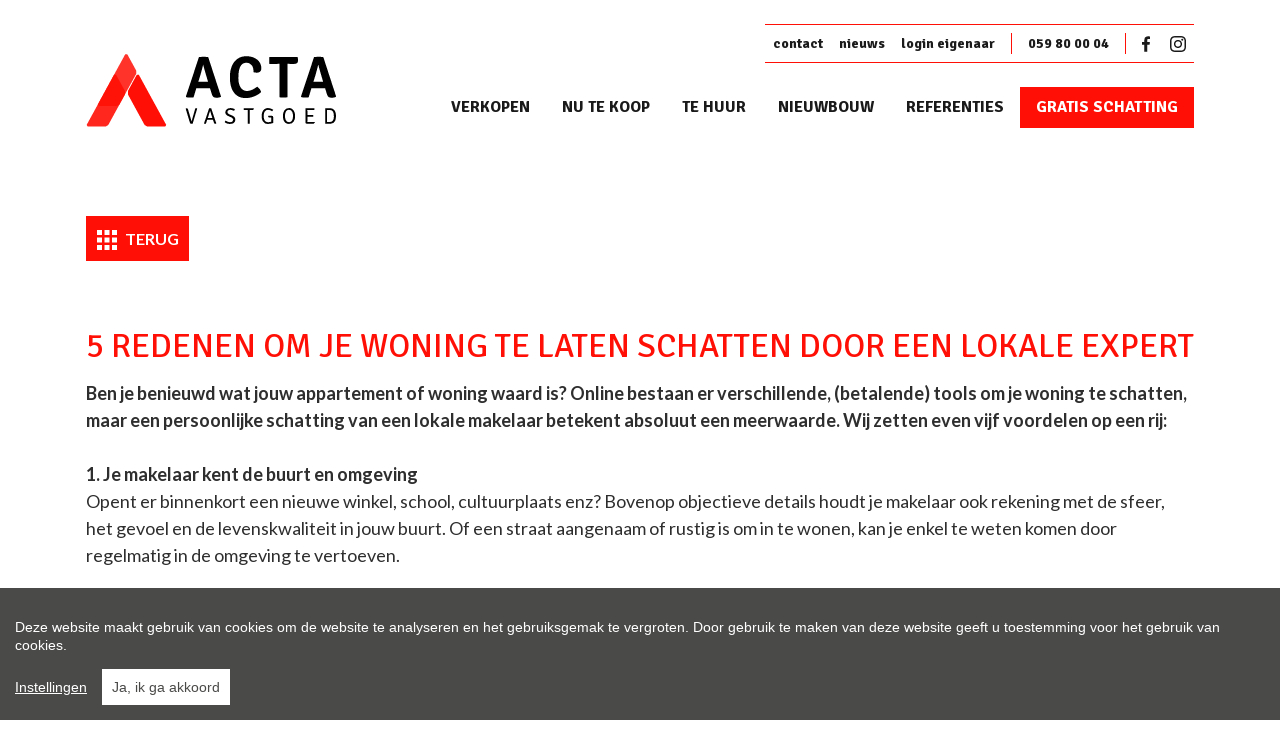

--- FILE ---
content_type: text/html; charset=utf-8
request_url: https://www.actavastgoed.be/nieuws-detail/voordelen-van-een-gratis-schatting-5-redenen-om-je-woning-te-laten-schatten-door-een-lokale-expert/48368
body_size: 9718
content:

<!DOCTYPE html>
<html lang="nl-BE">
<head>
    <meta charset="UTF-8">
    <meta name="Generator" content="Skarabee RP6" />
    <meta name="robots" content="noodp">
    <meta name="googlebot" content="noodp">
    <meta http-equiv="X-UA-Compatible" content="IE=edge">
    <meta name="viewport" content="width=device-width, initial-scale=1, shrink-to-fit=no">

    <title>5 REDENEN OM JE WONING TE LATEN SCHATTEN DOOR EEN LOKALE EXPERT - Acta vastgoed</title>

    
        <link rel="canonical" href="https://www.actavastgoed.be/nieuws-detail/voordelen-van-een-gratis-schatting-5-redenen-om-je-woning-te-laten-schatten-door-een-lokale-expert/48368" />
    <meta name="description" content="5 REDENEN OM JE WONING TE LATEN SCHATTEN DOOR EEN LOKALE EXPERT - Acta vastgoed - Leopold I-Plein 9, 8400 Oostende - T 059 80 00 04 - E info@actavastgoed.be" />

        <link rel="shortcut icon" href="https://staticstnew.skarabee.net/Views/Sites/ActaVastgoed_T6/favicon.ico?icon=1" type="image/x-icon" />
                    

    <script>
        if (typeof (RP6_VARS) == "undefined") { RP6_VARS = {}; }
        if (typeof (RP6_TRACKING) == "undefined") { RP6_TRACKING = {}; }
        RP6_VARS.search = 'search_fixed';
        RP6_VARS.scroll = 'infinite';
    </script>
        <link href="https://staticstnew.skarabee.net/Views/Sites/ActaVastgoed_T6/Styles/styles.css?img4=20251117" rel="stylesheet">
        <link href="https://staticstnew.skarabee.net/Views/Sites/ActaVastgoed_T6/Styles/editor.css?img=20251117" rel="stylesheet">
    
    

    

<style>.alert--cookies, #msg-cookie-container{display:none !important;}</style>
<script src="https://staticstnew.skarabee.net/Views/Templates/ResponsivePersonal6/Scripts/cookieconsent.min.js?ts=1"></script>
<script id="CookieConsent_init">
function getTranslation(object, locale, key) {
    var currentLocale;
    if (!object.hasOwnProperty('language')) return '[Missing language object]';
    if (!object.language.hasOwnProperty('locale')) return '[Missing locale object]';
    currentLocale = object.language.locale.hasOwnProperty(locale) ? locale : 'en';
    return object.language.locale[currentLocale].hasOwnProperty(key) ? object.language.locale[currentLocale][key] : '[Missing translation]';
}
var currentLocale = "nl-be";
if(currentLocale == "nl-be"){
    currentLocale = "nl";
} else if(currentLocale == "fr-be"){
    currentLocale = "fr";
} else {}

window.CookieConsent.init({
  theme: {
    barColor: "#4a4a49",
    barTextColor: "#FFF",
    barMainButtonColor: "#FFF",
    barMainButtonTextColor: "#4a4a49",
    modalMainButtonColor: "#2b95d2",
    modalMainButtonTextColor: "#FFF",
  },
  language: {
    current: currentLocale,
    locale: {
      nl: {
        barMainText: "Deze website maakt gebruik van cookies om de website te analyseren en het gebruiksgemak te vergroten. Door gebruik te maken van deze website geeft u toestemming voor het gebruik van cookies.",
        barLinkSetting: "Instellingen",
        barBtnAcceptAll: "Ja, ik ga akkoord", 
        modalMainTitle: "Instellingen voor cookies",
        modalMainText: "Een cookie is een klein tekstbestand dat, bij het eerste bezoek aan deze website, wordt opgeslagen in de browser van uw computer, tablet of smartphone. Deze website gebruikt cookies om de gebruikservaring technisch te verbeteren, om statistieken van onder andere het aantal bezoeken bij te houden en om uw bezoek aan deze website verder op te volgen op sociale media.",
        modalBtnSave: "Huidige instellingen opslaan",
        modalBtnAcceptAll: "Alle cookies aanvaarden en sluiten",
        modalAffectedSolutions: "Betrokken cookies:",
        learnMore: "Meer info",
        on: "Aan",
        off: "Uit",
      },
      fr: {
        barMainText: "Nous utilisons des cookies pour nous permettre de mieux comprendre comment le site est utilisé. En continuant à utiliser ce site, vous acceptez cette politique.",
        barLinkSetting: "Réglages",
        barBtnAcceptAll: "Oui, j\'accepte", 
        modalMainTitle: "Paramètres des cookies",
        modalMainText: "Un cookie est un petit fichier texte qui, lors de la première visite de ce site web, est enregistré dans le navigateur de votre ordinateur, tablette ou smartphone. Ce site web utilise des cookies pour améliorer techniquement l'expérience de l'utilisateur, pour obtenir des statistiques sur le nombre de visiteurs et le suivi de votre visite sur ce site dans les réseaux sociaux.",
        modalBtnSave: "Sauvegarder les paramètres actuels",
        modalBtnAcceptAll: "Accepter tout les cookies",
        modalAffectedSolutions: "Cookies concernés",
        learnMore: "Plus d\'info",
        on: "Activer",
        off: "Déactiver",
      },
      en: {
        barMainText: 'This website uses cookies to ensure you get the best experience on our website.',
        barLinkSetting: 'Cookie Settings',
        barBtnAcceptAll: 'Accept all cookies',
        modalMainTitle: 'Cookie settings',
        modalMainText: 'Cookies are small piece of data sent from a website and stored on the user\'s computer by the user\'s web browser while the user is browsing. Your browser stores each message in a small file, called cookie. When you request another page from the server, your browser sends the cookie back to the server. Cookies were designed to be a reliable mechanism for websites to remember information or to record the user\'s browsing activity.',
        modalBtnSave: 'Save current settings',
        modalBtnAcceptAll: 'Accept all cookies and close',
        modalAffectedSolutions: 'Affected solutions:',
        learnMore: 'Learn More',
        on: 'On',
        off: 'Off',
      }
    },
  },
  categories: {
    necessary: {
      needed: true,
      wanted: true,
      checked: true,
      language: {
        locale: {
          nl: {
            name: "Functionele cookies",
            description: "Deze cookies dienen enkel om u de beste gebruikservaring te bieden tijdens uw bezoek aan deze website. Deze cookies vervallen als u deze website verlaat.",
          },
          fr: {
            name: "Cookies fonctionnels",
            description: "Ces cookies sont uniquement utilisés pour vous offrir la meilleure expérience lors de votre visite sur ce site web. Ces cookies expirent dès que vous quittez ce site web.",
          },
          en: {
            name: 'Strictly Necessary Cookies',
            description: '',
          }
        },
      },
    },
  },
  services: {
    localcookie: {
      category: "necessary",
      type: "localcookie",
      search: "localcookie",
      cookies: [
        {
          name: "ASP.NET_SessionId",
          domain: `.${window.location.hostname}`,
        },
        {
          name: "culture",
          domain: `.${window.location.hostname}`,
        },
        {
          name: "guest",
          domain: `.${window.location.hostname}`,
        },
        {
          name: /^Skarabee/,
          domain: `.${window.location.hostname}`,
        },
        {
          name: "lastsearchpage",
          domain: `.${window.location.hostname}`,
        },
      ],
      language: {
        locale: {
          en: {
            name: "Skarabee cookies",
          }                   
        },
      },
    },
                    
  },
});
</script>    





<script>
  RP6_TRACKING = { GA: true };
</script>
<!-- Global Site Tag (gtag.js) - Google Analytics -->
<script src="https://www.googletagmanager.com/gtag/js?id=G-8E36Y0WV7P"></script>
<script >
  window.dataLayer = window.dataLayer || [];
  function gtag(){dataLayer.push(arguments);}
  gtag('js', new Date());
  gtag('set', { 'currency': 'EUR' });
  gtag('config', 'G-8E36Y0WV7P', { 'anonymize_ip': true });
</script>
<style type="text/css">.home .slick-list .cta--item__image img {
    height: 300px;
}
.widget-smooved-wrapper{width: calc(100% - 2rem);}

</style>
<link href="https://widgets.housematch.be/styles.css" rel="stylesheet" /><script src="https://widgets.housematch.be/elements.js"></script><script 
	id="chatWidgetScript" 
	src="https://d1oytcss5issfa.cloudfront.net/widget/chat-widget-avm-loader.js" 
	data-agency-id="agency054" 
	data-agent-id="user-54-6cea858e-723f-4201-add7-54d27bbd4756" 
	data-background-color="#FF0F05" 
	data-favicon-url="https://d1oytcss5issfa.cloudfront.net/favicons/acta-vastgoed-favicon.png" 
	data-enable-mfa="true" 
	data-text-style='{"color":"#FFFFFF"}' 
	data-default-locale="nl" 
	data-start-open="false"> 
</script>
        <style>
            .grecaptcha-badge {
                z-index: 1;
                width: 70px !important;
                overflow: hidden !important;
                transition: all 0.3s ease !important;
                left: 0px !important;
            }

            .grecaptcha-badge:hover {
                width: 256px !important;
            }

            .grecaptcha-badge-hidden {
                /*visibility: hidden;*/
                transform: scale(0.6);
                left: -15px !important;
                pointer-events:none;
                bottom: 5px !important;
            }
        </style>
</head>
<body class="list_detail page--news-detail">
    
    





        <div class="alert alert-danger alert--upgrade">
        U gebruikt een <strong>verouderde</strong> internetbrowser. <br>
        We raden u aan om de <a class="alert-link" href="http://browsehappy.com/">meest recente internetbrowser te installeren</a> voor de beste weergave van deze website. <br>
        Een internetbrowser die up to date is, staat ook garant voor veilig surfen.
        </div>

        <a href="#content" class="sr-only sr-only-focusable">Menu overslaan en naar de inhoud gaan</a>


<header role="banner">
    <nav class="navbar navbar--primary navbar-expand-md">
        <a href="/" class="navbar-brand" title="Link homepage">
            

    <img class="logo" src="https://staticstnew.skarabee.net/Views/Sites/ActaVastgoed_T6/Images/logo.png" srcset="https://staticstnew.skarabee.net/Views/Sites/ActaVastgoed_T6/Images/logo.png, https://staticstnew.skarabee.net/Views/Sites/ActaVastgoed_T6/Images/logox2.png 2x" alt="Acta vastgoed" />


        </a>
        <button class="navbar-toggler" type="button" data-toggle="collapse" data-target="#navbarSupportedContent"
      aria-controls="navbarSupportedContent" aria-expanded="false" aria-label="Toggle navigation">
      <span class="navbar-toggler-icon"></span>
</button>

        <div class="collapse navbar-collapse" id="navbarSupportedContent">
            <div class="navigation--secondary">
                    <a class="nav-item--contact" href="/contact">contact</a>
                <a class="nav-item--news" href="/nieuws">nieuws</a>
                <a class="nav-item--login" href="/login">login eigenaar</a>
                <a class="nav-item--phone" href="tel:+3259800004">059 80 00 04</a>
                

  <ul class="nav nav--social">
      <li class="nav-item facebook"><a target="_blank" class="nav-link" href="https://www.facebook.com/actavastgoed" rel="noopener noreferrer">Facebook</a></li>
      <li class="nav-item instagram"><a target="_blank" class="nav-link" href="https://www.instagram.com/actavastgoed/" rel="noopener noreferrer">Instagram</a></li>
  </ul>

            </div>
              <nav class="navigation navigation--primary" role="navigation">
    <ul class="nav nav--primary">
            <li class="nav-item verkopen">
              <a class="nav-link" 
                 title="Verkopen" 
                 href="/diensten" 
                 
                 >
                Verkopen
              </a>

            </li>
            <li class="nav-item nu-te-koop">
              <a class="nav-link" 
                 title="Nu te koop" 
                 href="/te-koop" 
                 
                 >
                Nu te koop
              </a>

            </li>
            <li class="nav-item te-huur">
              <a class="nav-link" 
                 title="Te huur" 
                 href="/te-huur" 
                 
                 >
                Te huur
              </a>

            </li>
            <li class="nav-item nieuwbouw">
              <a class="nav-link" 
                 title="Nieuwbouw" 
                 href="/projecten" 
                 
                 >
                Nieuwbouw
              </a>

            </li>
            <li class="nav-item referenties">
              <a class="nav-link" 
                 title="Referenties" 
                 href="/referenties" 
                 
                 >
                Referenties
              </a>

            </li>
            <li class="nav-item gratis-schatting">
              <a class="nav-link" 
                 title="Gratis schatting" 
                 href="/gratisschatting" 
                 
                 >
                Gratis schatting
              </a>

            </li>

    </ul>
  </nav>



        </div>
    </nav>
</header>

    <main id="content" role="main">

        

<div class="wrap wrap--list-detail">
    <div class="container">
        <div class="row">
            <div class="col-12">
                

<div class="wrap wrap--list-item">
    <div class="list-item__wrapper" id="">
        <div class="">
            
                <div class="d-flex justify-content-start mb-5">
                    <a href="/nieuws" class="btn btn-secondary btn--back">
                        <i class="overlay-icon"></i> Terug
                    </a>
                </div>

            <div class="list-item">
                
                    <div class="list-img__wrap mb-3">
                    </div>
                                <div class="list-item__text">
                    
                    <h3 class='list__title'>5 REDENEN OM JE WONING TE LATEN SCHATTEN DOOR EEN LOKALE EXPERT</h3>
<p><strong>Ben je benieuwd wat jouw appartement of woning waard is? Online bestaan er verschillende, (betalende) tools om je woning te schatten, maar een persoonlijke schatting van een lokale makelaar betekent absoluut een meerwaarde. Wij zetten even vijf voordelen op een rij:</strong><br />
<br />
<strong>1. Je makelaar kent de buurt en omgeving</strong><br />
Opent er binnenkort een nieuwe winkel, school, cultuurplaats enz? Bovenop objectieve details houdt je makelaar ook rekening met de sfeer, het gevoel en de levenskwaliteit in jouw buurt. Of een straat aangenaam of rustig is om in te wonen, kan je enkel te weten komen door regelmatig in de omgeving te vertoeven.<br />
<br />
<strong>2. Marktkennis</strong><br />
Welke kopers trekt jouw stad of dorp aan? Is er op dit ogenblik veel vraag en naar welk type pand? Staan er in de buurt veel vergelijkbare panden te koop? We weten perfect wat er speelt in de markt en welke invloed toekomstige veranderingen hierop hebben.<br />
<br />
<strong>3. Blik van de koper</strong><br />
Een makelaar helpt jou door de woning vanuit de blik van potenti&euml;le kopers te bekijken. Wat zijn de echte troeven van het pand? Resulteert een likje verf of een kleine renovatie snel in een aanzienlijk hogere verkoopsprijs? Waar zijn kopers exact naar op zoek, en wat betekent dat voor jouw woning?<br />
<br />
<strong>4. Alle info telt</strong><br />
Tijdens een persoonlijk gesprek kan je vrijuit praten. Wat is de geschiedenis van het huis, hoe ervaar jij het om er te wonen, zijn er bijzondere troeven aanwezig &hellip; Een vastgoedexpert luistert echt naar jouw verhaal.<br />
<br />
<strong>5. Concreet bedrag</strong><br />
Een waarde tussen ongeveer &euro;250.000 en &euro;350.000? Daar ben je weinig mee. In tegenstelling tot online tools kom je via een vastgoedkantoor een zo concreet en correct mogelijke verkoopprijs te weten.</p>                </div>
                
                                    <div class="list-img__wrap mt-3">
                                <a class="list-img img-popup "
                                    href="https://skarabeewebp.b-cdn.net/filestore/183217139092020130035202105127109150213203102219" style="background-image: url(https://skarabeewebp.b-cdn.net/filestore/183217139092020130035202105127109150213203102219)"></a>
                    </div>
            </div>

        </div>
    </div>
</div>


            </div>
        </div>
    </div>
</div>



    </main>



<footer role="contentinfo">
    <div class="footer__contact">
        <div class="container">
            <div class="row">

                <div class="col-12 col-lg-7 text-left">
                    <a href="/" class="navbar-brand" title="Link homepage">
                        

    <img class="logo" src="https://staticstnew.skarabee.net/Views/Sites/ActaVastgoed_T6/Images/logo-footer.png" srcset="https://staticstnew.skarabee.net/Views/Sites/ActaVastgoed_T6/Images/logo-footer.png, https://staticstnew.skarabee.net/Views/Sites/ActaVastgoed_T6/Images/logox2-footer.png 2x" alt="Acta vastgoed" />


                    </a>

                    <div class="card-deck card-deck--offices">
                        


        <div class="card card--office">
            <div class="card-body">
                    <h3 class="card-title"><span>Acta Vastgoed</span></h3>
                <div class="card-text">
                    <address>
                        <span class="contact__location">
Leopold I-Plein 9                                <br>
                            8400 Oostende                                <br>
                        </span>
                            <span class="contact__phone"><a href="tel:+3259800004">059 80 00 04</a></span>
                                                                            <span class="contact__mail"><a href="mailto:info@actavastgoed.be">info@actavastgoed.be</a></span>
                    </address>
                </div>

            </div>
        </div>

                    </div>

                    <p class='biv__text'>BIV nummer 515575<br/>
Ondernemingsnummer BTW BE BE 0775 736 120, RPR Oostende<br/>
<br/>
Erkende vastgoedmakelaars BIV Belgi&euml; Toezichthoudende autoriteit : Beroepsinstituut van Vastgoedmakelaars - Luxemburgstraat 16/B 1000 Brussel - KB van 27 september 2006 - Lid BIV<br/>
<br/>
BA en Borgstelling via Axa Belgium NV, polisnummer 730.390.160</p>
                </div>

                <div class="col-12 col-lg-5">
                    <ul class="nav nav--footer">
                                <li class="nav-item">
                                    <a href="/te-koop" class="nav-link" title="Nu te koop">
                                        Nu te koop
                                    </a>
                                </li>
                                <li class="nav-item">
                                    <a href="/te-huur" class="nav-link" title="Te huur">
                                        Te huur
                                    </a>
                                </li>
                                <li class="nav-item">
                                    <a href="/projecten" class="nav-link" title="Nieuwbouw">
                                        Nieuwbouw
                                    </a>
                                </li>
                                <li class="nav-item">
                                    <a href="/zorgeloos-verkopen" class="nav-link" title="Zorgeloos verkopen">
                                        Zorgeloos verkopen
                                    </a>
                                </li>
                                <li class="nav-item">
                                    <a href="/onze-aanpak" class="nav-link" title="Onze aanpak">
                                        Onze aanpak
                                    </a>
                                </li>
                                <li class="nav-item">
                                    <a href="/gratisschatting" class="nav-link" title="Vraag gratis een schatting aan">
                                        Vraag gratis een schatting aan
                                    </a>
                                </li>
                                <li class="nav-item">
                                    <a href="/contact" class="nav-link" title="Kom langs of contacteer ons">
                                        Kom langs of contacteer ons
                                    </a>
                                </li>
                        

  <ul class="nav nav--social">
      <li class="nav-item facebook"><a target="_blank" class="nav-link" href="https://www.facebook.com/actavastgoed" rel="noopener noreferrer">Facebook</a></li>
      <li class="nav-item instagram"><a target="_blank" class="nav-link" href="https://www.instagram.com/actavastgoed/" rel="noopener noreferrer">Instagram</a></li>
  </ul>

                    </ul>
                </div>
            </div>
        </div>
    </div>

    <div class="footer__nav">
        <div class="container">
            
&copy; 2026
Acta vastgoed | 
<a href="https://www.zabun.be" target="_blank" title="Zabun">Developed by Zabun</a> |
<a href="http://extranet.skarabee.be/public/custom-sites/disclaimer_nl_201x.html" target="_blank" rel="nofollow">Disclaimer</a> |
<a href="http://extranet.skarabee.be/public/custom-sites/privacy_nl.html" target="_blank" rel="nofollow">Privacy policy</a> |
<a class="ccb__edit">Cookie policy</a>

        </div>
    </div>
</footer>
<a href="#content" class="btn btn--backtotop js-backtotop"></a>


        <script>
            RP6_VARS.JUMBOTRON_arrows = true;
RP6_VARS.JUMBOTRON_dots = false;
RP6_VARS.swipeToSlide = true;

RP6_VARS.PIDK_centerMode = true;
RP6_VARS.PIDK_variableWidth = true;
RP6_VARS.PIDK_dots = true;
RP6_VARS.PIDK_fade = false;
RP6_VARS.PIDK_autoplay = true;

RP6_VARS.NEWS_centerMode = true;
RP6_VARS.NEWS_variableWidth = true;
RP6_VARS.NEWS_dots = true;
RP6_VARS.NEWS_fade = false;
RP6_VARS.NEWS_autoplay = true;


        </script>

    <script src="https://staticstnew.skarabee.net/Views/Templates/ResponsivePersonal6/Scripts/main.js?t18=20251117"></script>

        <script type="text/javascript" src="https://staticstnew.skarabee.net/Views/Sites/ActaVastgoed_T6/Scripts/extraFunctions.js?imgstatsfix4=20251117"></script>

<script src="https://www.google.com/recaptcha/api.js?render=6LdgOBQjAAAAAFZioPg8_sDVRtz2toegZHx8TkMa"></script>        <script>
            grecaptcha.ready(function () {
                var $window = $(window);

                function checkWidth() {
                    var windowsize = $window.width();
                    if (windowsize < 575) {
                        $('.grecaptcha-badge').addClass('grecaptcha-badge-hidden');
                    } else {
                        $('.grecaptcha-badge').removeClass('grecaptcha-badge-hidden');
                    }
                }

                checkWidth();
                $(window).resize(checkWidth);
            });
        </script>


    

<div id="msg-cookie-container" class="alert alert--cookies fixed-bottom" style="display:none;">
    <div class="container">
        <div class="row align-items-center">
            <div class="col-12 col-md-9">
                <span class="alert__text" id="msg-cookie-txt">Deze website maakt gebruik van cookies om de website te analyseren en het gebruiksgemak te vergroten. Door gebruik te maken van deze website geeft u toestemming voor het gebruik van cookies.</span>
            </div>
            <div class="col-12 col-md-3 ">
                <button class="btn btn-primary btn--cookies float-right" id="msg-cookie-btn">Ja, ik ga akkoord</button>
            </div>
        </div>
    </div>
</div>
<script>
    window.onload = function () {
        if (document.cookie.match(/cookie-consent/)) {
            document.body.removeChild(document.querySelectorAll("#msg-cookie-container")[0]);
        } else {
            if (document.querySelectorAll("#msg-cookie-container")[0]) {
                document.querySelectorAll("#msg-cookie-container")[0].removeAttribute("style");
                document.querySelectorAll("#msg-cookie-btn")[0].addEventListener(
                    "click",
                    function (exdays) {
                        var d = new Date();
                        // cookie will expire in 365 days
                        d.setTime(d.getTime() + (365 * 24 * 60 * 60 * 1000));
                        var expires = "expires=" + d.toUTCString();
                        document.cookie = "cookie-consent=user-agreed;" + expires + ";path=/";
                        document.body.removeChild(document.querySelectorAll("#msg-cookie-container")[0]);
                    },
                    false
                );
            }
        }
    };
</script>


        <script>
            Skarabee.QueryUrl='/query';
    </script>

    
    <script type="application/ld+json"> {"@context":"http://schema.org","itemListElement":[{"position":1,"name":"Home","item":"https://www.actavastgoed.be/","@type":"ListItem"},{"position":2,"name":"Nieuws","item":"https://www.actavastgoed.be/nieuws","@type":"ListItem"},{"position":3,"name":"Nieuws Detail Voordelen Van Een Gratis Schatting 5 Redenen Om Je Woning Te Laten Schatten Door Een Lokale Expert","item":"https://www.actavastgoed.be/nieuws-detail/voordelen-van-een-gratis-schatting-5-redenen-om-je-woning-te-laten-schatten-door-een-lokale-expert/48368","@type":"ListItem"}],"@type":"BreadcrumbList"} </script>
<script type="application/ld+json"> {"@context":"http://schema.org","url":"http://actavastgoed.be","contactPoint":[{"telephone":"+32 (0)59 80-00-04","contactType":"sales","areaServed":"NL-BE","@type":"ContactPoint"}],"@type":"Organization"} </script>    <script type="application/ld+json"> {"@context":"http://schema.org","name":"Acta vastgoed","url":"http://actavastgoed.be","sameAs":[],"@type":"Person"} </script>
    <script type="application/ld+json"> {"@context":"http://schema.org","image":[""],"@id":"1376","name":"Acta vastgoed","address":{"streetAddress":"Leopold I-Plein","addressLocality":"Leopold I-Plein","addressRegion":"Oostende","postalCode":"8400","addressCountry":"BE","@type":"PostalAddress"},"geo":{"latitude":51.2284,"longitude":2.91038,"@type":"GeoCoordinates"},"telephone":"059 80 00 04","potentialAction":{"target":{"urlTemplate":"https://actavastgoed.be","inLanguage":["EN-US","NL-BE","FR-BE","DE-BE","NL-NL","FR-FR","DE-DE"],"actionPlatform":["http://schema.org/DesktopWebPlatform","http://schema.org/IOSPlatform","http://schema.org/AndroidPlatform"],"@type":"EntryPoint"},"result":{"name":"Visit website","@type":"Reservation"},"@type":"ReserveAction"},"priceRange":"$$","@type":"RealEstateAgent"} </script>
    

</body>

</html>


--- FILE ---
content_type: text/html; charset=utf-8
request_url: https://koqoon.be/nl/avm?config=%7B%22agencyId%22%3A%22agency054%22%2C%22agentId%22%3A%22user-54-6cea858e-723f-4201-add7-54d27bbd4756%22%2C%22backgroundColor%22%3A%22%23FF0F05%22%2C%22faviconUrl%22%3A%22https%3A%2F%2Fd1oytcss5issfa.cloudfront.net%2Ffavicons%2Facta-vastgoed-favicon.png%22%2C%22logoUrl%22%3Anull%2C%22enableMfa%22%3A%22true%22%2C%22textStyle%22%3A%7B%22color%22%3A%22%23FFFFFF%22%7D%2C%22defaultLocale%22%3A%22nl%22%2C%22startOpen%22%3Afalse%2C%22inline%22%3Afalse%2C%22disableMaxWidth%22%3Afalse%2C%22isDismissed%22%3Afalse%2C%22parentUrl%22%3A%22https%3A%2F%2Fwww.actavastgoed.be%2Fnieuws-detail%2Fvoordelen-van-een-gratis-schatting-5-redenen-om-je-woning-te-laten-schatten-door-een-lokale-expert%2F48368%22%2C%22abTestVersion%22%3A%22vArrow%22%2C%22sessionId%22%3A%22session-1769341614826-7tg4psuz2%22%7D
body_size: 29580
content:
<!DOCTYPE html><html><head><meta charSet="utf-8"/><meta name="viewport" content="width=device-width, initial-scale=1"/><meta name="viewport" content="width=device-width, initial-scale=1.0, maximum-scale=1.0, user-scalable=no, interactive-widget=resizes-content"/><link rel="stylesheet" href="/_next/static/css/4db65ab2f66c3062.css" data-precedence="next"/><link rel="stylesheet" href="/_next/static/css/9fd91b149939e3bf.css" data-precedence="next"/><link rel="preload" as="script" fetchPriority="low" href="/_next/static/chunks/webpack-e76c7b92834a6db7.js"/><script src="/_next/static/chunks/2943-849b5de3be126501.js" async=""></script><script src="/_next/static/chunks/5148-232606b4fca2aac5.js" async=""></script><script src="/_next/static/chunks/7464-13f5346e1f7e5a7b.js" async=""></script><script src="/_next/static/chunks/1523-1f0bd045bc2a65b1.js" async=""></script><script src="/_next/static/chunks/main-app-3942624ab1cb433f.js" async=""></script><script src="/_next/static/chunks/5186-834029fceccdeeea.js" async=""></script><script src="/_next/static/chunks/5184-153eeac7f6202386.js" async=""></script><script src="/_next/static/chunks/app/layout-8ca63468895b5235.js" async=""></script><script src="/_next/static/chunks/app/error-fa7731c298bec163.js" async=""></script><script src="/_next/static/chunks/7448-bd9adbf6d98843c4.js" async=""></script><script src="/_next/static/chunks/7300-a87077ad088f172e.js" async=""></script><script src="/_next/static/chunks/3145-fc32f99f51286aa0.js" async=""></script><script src="/_next/static/chunks/3097-2334c946d01ac2c3.js" async=""></script><script src="/_next/static/chunks/554-7ad7f0e6efb9058a.js" async=""></script><script src="/_next/static/chunks/1964-6a06b4175d84ac68.js" async=""></script><script src="/_next/static/chunks/6349-98b04afdfb45171e.js" async=""></script><script src="/_next/static/chunks/app/%5Blocale%5D/avm/page-f3956634-d0f5284782ee2e35.js" async=""></script><script src="/_next/static/chunks/app/%5Blocale%5D/avm/page-55a39ea1-1979694fe506bb0f.js" async=""></script><script src="/_next/static/chunks/app/%5Blocale%5D/avm/page-d24ec4f1-1c988462faf607b3.js" async=""></script><script src="/_next/static/chunks/app/%5Blocale%5D/avm/page-f88dba18-e69baeab202c193b.js" async=""></script><script src="/_next/static/chunks/4600-5bc873ac5893bf16.js" async=""></script><script src="/_next/static/chunks/5590-5f562e255e04e470.js" async=""></script><script src="/_next/static/chunks/1182-82ebb8bbdaa31fbb.js" async=""></script><script src="/_next/static/chunks/8730-ee67163bc3964fb1.js" async=""></script><script src="/_next/static/chunks/app/%5Blocale%5D/layout-391591dec811146e.js" async=""></script><title>AI Agent voor vastgoedkantoren</title><meta name="description" content="AI Agent gebouwd voor vastgoedkantoren. Koqoon verzamelt en kwalificeert al uw inkomende communicatie (vragen over eigendommen, bezoekverzoeken, verkopersleads)."/><link rel="shortcut icon" href="/favicon.svg"/><link rel="icon" href="/favicon.svg"/><meta name="next-size-adjust"/><script src="/_next/static/chunks/polyfills-42372ed130431b0a.js" noModule=""></script></head><body class="__variable_67235b __variable_f367f3 antialiased h-full"><div id="_rht_toaster" style="position:fixed;z-index:9999;top:16px;left:16px;right:16px;bottom:16px;pointer-events:none"></div><script src="/_next/static/chunks/webpack-e76c7b92834a6db7.js" async=""></script><script>(self.__next_f=self.__next_f||[]).push([0]);self.__next_f.push([2,null])</script><script>self.__next_f.push([1,"1:HL[\"/_next/static/media/26d4368bf94c0ec4-s.p.woff2\",\"font\",{\"crossOrigin\":\"\",\"type\":\"font/woff2\"}]\n2:HL[\"/_next/static/media/e4af272ccee01ff0-s.p.woff2\",\"font\",{\"crossOrigin\":\"\",\"type\":\"font/woff2\"}]\n3:HL[\"/_next/static/css/4db65ab2f66c3062.css\",\"style\"]\n4:HL[\"/_next/static/css/9fd91b149939e3bf.css\",\"style\"]\n"])</script><script>self.__next_f.push([1,"5:I[12846,[],\"\"]\n8:I[4707,[],\"\"]\na:I[36423,[],\"\"]\nc:I[56855,[\"5186\",\"static/chunks/5186-834029fceccdeeea.js\",\"5184\",\"static/chunks/5184-153eeac7f6202386.js\",\"3185\",\"static/chunks/app/layout-8ca63468895b5235.js\"],\"DragDropProvider\"]\nd:I[13490,[\"7601\",\"static/chunks/app/error-fa7731c298bec163.js\"],\"default\"]\ne:I[75186,[\"5186\",\"static/chunks/5186-834029fceccdeeea.js\",\"5184\",\"static/chunks/5184-153eeac7f6202386.js\",\"3185\",\"static/chunks/app/layout-8ca63468895b5235.js\"],\"Toaster\"]\n10:I[61060,[],\"\"]\n9:[\"locale\",\"nl\",\"d\"]\n11:[]\n"])</script><script>self.__next_f.push([1,"0:[\"$\",\"$L5\",null,{\"buildId\":\"OJmGPKV7uzrqRh6sGjrOp\",\"assetPrefix\":\"\",\"urlParts\":[\"\",\"nl\",\"avm?config=%7B%22agencyId%22%3A%22agency054%22%2C%22agentId%22%3A%22user-54-6cea858e-723f-4201-add7-54d27bbd4756%22%2C%22backgroundColor%22%3A%22%23FF0F05%22%2C%22faviconUrl%22%3A%22https%3A%2F%2Fd1oytcss5issfa.cloudfront.net%2Ffavicons%2Facta-vastgoed-favicon.png%22%2C%22logoUrl%22%3Anull%2C%22enableMfa%22%3A%22true%22%2C%22textStyle%22%3A%7B%22color%22%3A%22%23FFFFFF%22%7D%2C%22defaultLocale%22%3A%22nl%22%2C%22startOpen%22%3Afalse%2C%22inline%22%3Afalse%2C%22disableMaxWidth%22%3Afalse%2C%22isDismissed%22%3Afalse%2C%22parentUrl%22%3A%22https%3A%2F%2Fwww.actavastgoed.be%2Fnieuws-detail%2Fvoordelen-van-een-gratis-schatting-5-redenen-om-je-woning-te-laten-schatten-door-een-lokale-expert%2F48368%22%2C%22abTestVersion%22%3A%22vArrow%22%2C%22sessionId%22%3A%22session-1769341614826-7tg4psuz2%22%7D\"],\"initialTree\":[\"\",{\"children\":[[\"locale\",\"nl\",\"d\"],{\"children\":[\"avm\",{\"children\":[\"__PAGE__?{\\\"config\\\":\\\"{\\\\\\\"agencyId\\\\\\\":\\\\\\\"agency054\\\\\\\",\\\\\\\"agentId\\\\\\\":\\\\\\\"user-54-6cea858e-723f-4201-add7-54d27bbd4756\\\\\\\",\\\\\\\"backgroundColor\\\\\\\":\\\\\\\"#FF0F05\\\\\\\",\\\\\\\"faviconUrl\\\\\\\":\\\\\\\"https://d1oytcss5issfa.cloudfront.net/favicons/acta-vastgoed-favicon.png\\\\\\\",\\\\\\\"logoUrl\\\\\\\":null,\\\\\\\"enableMfa\\\\\\\":\\\\\\\"true\\\\\\\",\\\\\\\"textStyle\\\\\\\":{\\\\\\\"color\\\\\\\":\\\\\\\"#FFFFFF\\\\\\\"},\\\\\\\"defaultLocale\\\\\\\":\\\\\\\"nl\\\\\\\",\\\\\\\"startOpen\\\\\\\":false,\\\\\\\"inline\\\\\\\":false,\\\\\\\"disableMaxWidth\\\\\\\":false,\\\\\\\"isDismissed\\\\\\\":false,\\\\\\\"parentUrl\\\\\\\":\\\\\\\"https://www.actavastgoed.be/nieuws-detail/voordelen-van-een-gratis-schatting-5-redenen-om-je-woning-te-laten-schatten-door-een-lokale-expert/48368\\\\\\\",\\\\\\\"abTestVersion\\\\\\\":\\\\\\\"vArrow\\\\\\\",\\\\\\\"sessionId\\\\\\\":\\\\\\\"session-1769341614826-7tg4psuz2\\\\\\\"}\\\"}\",{}]}]}]},\"$undefined\",\"$undefined\",true],\"initialSeedData\":[\"\",{\"children\":[[\"locale\",\"nl\",\"d\"],{\"children\":[\"avm\",{\"children\":[\"__PAGE__\",{},[[\"$L6\",\"$L7\",null],null],null]},[null,[\"$\",\"$L8\",null,{\"parallelRouterKey\":\"children\",\"segmentPath\":[\"children\",\"$9\",\"children\",\"avm\",\"children\"],\"error\":\"$undefined\",\"errorStyles\":\"$undefined\",\"errorScripts\":\"$undefined\",\"template\":[\"$\",\"$La\",null,{}],\"templateStyles\":\"$undefined\",\"templateScripts\":\"$undefined\",\"notFound\":\"$undefined\",\"notFoundStyles\":\"$undefined\"}]],null]},[[null,\"$Lb\"],null],null]},[[[[\"$\",\"link\",\"0\",{\"rel\":\"stylesheet\",\"href\":\"/_next/static/css/4db65ab2f66c3062.css\",\"precedence\":\"next\",\"crossOrigin\":\"$undefined\"}],[\"$\",\"link\",\"1\",{\"rel\":\"stylesheet\",\"href\":\"/_next/static/css/9fd91b149939e3bf.css\",\"precedence\":\"next\",\"crossOrigin\":\"$undefined\"}]],[\"$\",\"html\",null,{\"children\":[[\"$\",\"head\",null,{\"children\":[\"$\",\"meta\",null,{\"name\":\"viewport\",\"content\":\"width=device-width, initial-scale=1.0, maximum-scale=1.0, user-scalable=no, interactive-widget=resizes-content\"}]}],[\"$\",\"body\",null,{\"className\":\"__variable_67235b __variable_f367f3 antialiased h-full\",\"children\":[[\"$\",\"$Lc\",null,{\"children\":[\"$\",\"$L8\",null,{\"parallelRouterKey\":\"children\",\"segmentPath\":[\"children\"],\"error\":\"$d\",\"errorStyles\":[],\"errorScripts\":[],\"template\":[\"$\",\"$La\",null,{}],\"templateStyles\":\"$undefined\",\"templateScripts\":\"$undefined\",\"notFound\":[[\"$\",\"title\",null,{\"children\":\"404: This page could not be found.\"}],[\"$\",\"div\",null,{\"style\":{\"fontFamily\":\"system-ui,\\\"Segoe UI\\\",Roboto,Helvetica,Arial,sans-serif,\\\"Apple Color Emoji\\\",\\\"Segoe UI Emoji\\\"\",\"height\":\"100vh\",\"textAlign\":\"center\",\"display\":\"flex\",\"flexDirection\":\"column\",\"alignItems\":\"center\",\"justifyContent\":\"center\"},\"children\":[\"$\",\"div\",null,{\"children\":[[\"$\",\"style\",null,{\"dangerouslySetInnerHTML\":{\"__html\":\"body{color:#000;background:#fff;margin:0}.next-error-h1{border-right:1px solid rgba(0,0,0,.3)}@media (prefers-color-scheme:dark){body{color:#fff;background:#000}.next-error-h1{border-right:1px solid rgba(255,255,255,.3)}}\"}}],[\"$\",\"h1\",null,{\"className\":\"next-error-h1\",\"style\":{\"display\":\"inline-block\",\"margin\":\"0 20px 0 0\",\"padding\":\"0 23px 0 0\",\"fontSize\":24,\"fontWeight\":500,\"verticalAlign\":\"top\",\"lineHeight\":\"49px\"},\"children\":\"404\"}],[\"$\",\"div\",null,{\"style\":{\"display\":\"inline-block\"},\"children\":[\"$\",\"h2\",null,{\"style\":{\"fontSize\":14,\"fontWeight\":400,\"lineHeight\":\"49px\",\"margin\":0},\"children\":\"This page could not be found.\"}]}]]}]}]],\"notFoundStyles\":[]}]}],[\"$\",\"$Le\",null,{\"position\":\"top-center\"}]]}]]}]],null],null],\"couldBeIntercepted\":false,\"initialHead\":[null,\"$Lf\"],\"globalErrorComponent\":\"$10\",\"missingSlots\":\"$W11\"}]\n"])</script><script>self.__next_f.push([1,"12:I[15940,[\"7448\",\"static/chunks/7448-bd9adbf6d98843c4.js\",\"7300\",\"static/chunks/7300-a87077ad088f172e.js\",\"3145\",\"static/chunks/3145-fc32f99f51286aa0.js\",\"3097\",\"static/chunks/3097-2334c946d01ac2c3.js\",\"554\",\"static/chunks/554-7ad7f0e6efb9058a.js\",\"1964\",\"static/chunks/1964-6a06b4175d84ac68.js\",\"6349\",\"static/chunks/6349-98b04afdfb45171e.js\",\"6451\",\"static/chunks/app/%5Blocale%5D/avm/page-f3956634-d0f5284782ee2e35.js\",\"6883\",\"static/chunks/app/%5Blocale%5D/avm/page-55a39ea1-1979694fe506bb0f.js\",\"6223\",\"static/chunks/app/%5Blocale%5D/avm/page-d24ec4f1-1c988462faf607b3.js\",\"7892\",\"static/chunks/app/%5Blocale%5D/avm/page-f88dba18-e69baeab202c193b.js\"],\"MapProvider\"]\n13:I[19511,[\"7448\",\"static/chunks/7448-bd9adbf6d98843c4.js\",\"7300\",\"static/chunks/7300-a87077ad088f172e.js\",\"3145\",\"static/chunks/3145-fc32f99f51286aa0.js\",\"3097\",\"static/chunks/3097-2334c946d01ac2c3.js\",\"554\",\"static/chunks/554-7ad7f0e6efb9058a.js\",\"1964\",\"static/chunks/1964-6a06b4175d84ac68.js\",\"6349\",\"static/chunks/6349-98b04afdfb45171e.js\",\"6451\",\"static/chunks/app/%5Blocale%5D/avm/page-f3956634-d0f5284782ee2e35.js\",\"6883\",\"static/chunks/app/%5Blocale%5D/avm/page-55a39ea1-1979694fe506bb0f.js\",\"6223\",\"static/chunks/app/%5Blocale%5D/avm/page-d24ec4f1-1c988462faf607b3.js\",\"7892\",\"static/chunks/app/%5Blocale%5D/avm/page-f88dba18-e69baeab202c193b.js\"],\"default\"]\n14:I[63156,[\"4600\",\"static/chunks/4600-5bc873ac5893bf16.js\",\"5590\",\"static/chunks/5590-5f562e255e04e470.js\",\"1182\",\"static/chunks/1182-82ebb8bbdaa31fbb.js\",\"8730\",\"static/chunks/8730-ee67163bc3964fb1.js\",\"1203\",\"static/chunks/app/%5Blocale%5D/layout-391591dec811146e.js\"],\"Providers\"]\n7:[\"$\",\"$L12\",null,{\"children\":[\"$\",\"main\",null,{\"className\":\"flex flex-col items-center h-screen\",\"children\":[\"$\",\"$L13\",null,{\"defaultLocale\":\"nl\"}]}]}]\n"])</script><script>self.__next_f.push([1,"b:[\"$\",\"$L14\",null,{\"locale\":\"nl\",\"messages\":{\"nav\":{\"buy\":\"Kopen\",\"rent\":\"Huren\",\"sell\":\"Verkopen\",\"mortgage\":\"Hypotheek\"},\"propertyCard\":{\"addToFavorites\":\"Toevoegen aan favorieten\",\"removeFromFavorites\":\"Verwijderen uit favorieten\",\"pricePerSqm\":\"per m²\",\"epc\":\"EPC\",\"plotArea\":\"Perceeloppervlakte\",\"constructionYear\":\"Bouwjaar\",\"postDate\":\"Postdatum\",\"distance\":\"Afstand\"},\"propertyPage\":{\"requestTour\":\"Bezichtiging aanvragen\",\"contactAgent\":\"Contact makelaar\",\"overview\":\"Overzicht\",\"features\":\"Kenmerken\",\"beds\":\"slaapkamers\",\"baths\":\"badkamer(s)\",\"sqft\":\"m²\",\"epc\":\"EPC\",\"lotSize\":\"m² perceel\",\"status\":{\"available\":\"Te koop\",\"sold\":\"Verkocht\",\"pending\":\"In afwachting\",\"for_rent\":\"Te huur\"},\"priceHistory\":\"Prijshistorie\",\"priceCut\":\"Prijsverlaging\",\"estPayment\":\"Geschatte maandlast\",\"documents\":\"Beschikbare documenten\",\"agentTitle\":\"Vastgoedexpert\"},\"chat\":{\"placeholder\":\"Stel ons al je vragen...\",\"send\":\"Verstuur\",\"header\":\"Vraag ons alles\",\"loadingStates\":{\"default\":\"Aan het denken...\",\"analyzing\":\"Uw vraag aan het analyseren...\",\"classifying\":\"Uw verzoek aan het begrijpen...\",\"processing\":\"Informatie aan het verwerken...\",\"reviewing\":\"Nauwkeurigheid aan het controleren...\",\"finalizing\":\"Antwoord aan het afronden...\"},\"progressStepLabel\":\"Stap\",\"agentTitle\":\"Vastgoedexpert\",\"thinking\":\"Aan het denken\",\"askAnythingTo\":\"Vraag onze AI chat alles\",\"agentName\":\"Lucie・AI Agent\",\"suggestedQuestions\":{\"propertyInfo\":\"Ik wil meer weten over deze woning\",\"propertyInfoMessage\":\"Ik wil meer weten over deze woning\",\"visits\":\"Ik wil een bezoek inplannen\",\"visitsMessage\":\"Ik wil een bezoek inplannen\",\"agencyMessage\":\"Ik wil meer weten over jullie diensten\",\"valuationMessage\":\"Ik wil de waarde van mijn woning berekenen\"},\"mockChats\":{\"chat1\":{\"message\":\"Ja. Iedereen kan het bezoeken. Het is open voor p...\",\"timestamp\":\"11:14\"},\"chat2\":{\"message\":\"Hoe kan ik dit huis renoveren om het EPC te verbeteren?\",\"timestamp\":\"Gisteren\"},\"chat3\":{\"message\":\"Is er asbest aanwezig?\",\"timestamp\":\"Zaterdag\"}},\"welcomeMessage\":\"Hallo! Ik ben uw vastgoedmakelaar. Hoe kan ik u vandaag helpen?\",\"visitRequest\":{\"scheduleFor\":\"Ik zou graag een bezoek inplannen voor {date}\"},\"visitConfirmation\":\"Bedankt voor het verstrekken van alle informatie. Ik zal uw bezoekaanvraag verwerken en stuur u binnenkort een bevestigingsmail. Is er nog iets anders dat u zou willen weten over het pand?\",\"poweredByKoqoon\":\"Gemaakt door Koqoon\"},\"search\":{\"placeholder\":\"Zoek voor je droomhuis (bijv. 'witte gevel', 'houten vloeren')...\",\"button\":\"Zoeken\",\"noPropertiesFound\":\"Geen woningen gevonden, probeer je zoekcriteria aan te passen.\",\"searching\":\"Zoeken...\"},\"chatHistory\":{\"title\":\"Chatgeschiedenis\",\"noChat\":\"Geen chatgeschiedenis beschikbaar\",\"noMessages\":\"Selecteer een gesprek om berichten te bekijken\",\"messages\":\"berichten\",\"viewProperty\":\"Bekijk woning\",\"status\":{\"general\":\"Algemene info\",\"concerns\":\"Bezorgdheden\",\"urgent\":\"Lead\"},\"mockChats\":{\"prop6\":{\"address\":\"Trifkensweg 1, 9400 Ninove\",\"lastMessage\":\"Bedankt voor het delen van de informatie over uw woning!\",\"messages\":[{\"content\":\"Wat zijn de huidige mogelijkheden om dit huis te bezichtigen?\",\"timestamp\":\"18/12/2024 09:02\"},{\"content\":\"Ik help u graag met het inplannen van een bezoek. Laat me de beschikbare tijdsloten tonen.\",\"timestamp\":\"18/12/2024 09:03\"},{\"content\":\"Ik zou graag een bezoek inplannen voor 18-12-2024, 14:00:00\",\"timestamp\":\"18/12/2024 09:05\"},{\"content\":\"Bedankt voor het selecteren van dit tijdslot. Om uw bezoek te bevestigen heb ik enkele gegevens nodig:\\n\\n• Uw volledige naam\\n• Telefoonnummer\\n• E-mailadres\\n\\nKunt u deze gegevens verstrekken?\",\"timestamp\":\"18/12/2024 09:06\"},{\"content\":\"Jeff Coppens, 0491748175, jeff@gmail.com\",\"timestamp\":\"18/12/2024 09:08\"},{\"content\":\"Bedankt, Jeff! Hier zijn uw bezoekdetails:\\n\\n• Datum: 18-12-2024\\n• Tijd: 14:00\\n\\nIk zal een bevestigingse-mail sturen naar jeff@gmail.com.\\n\\nKan ik u enkele aanvullende vragen stellen om het bezoek beter voor te bereiden?\",\"timestamp\":\"18/12/2024 09:10\"},{\"content\":\"Zeker!\",\"timestamp\":\"18/12/2024 09:12\"},{\"content\":\"Geweldig, bedankt! Om het bezoek beter voor te bereiden, zou ik graag willen weten:\\n\\n• Welke belangrijke kenmerken zoekt u specifiek in uw toekomstige woning?\\n• Bent u momenteel eigenaar of huurt u?\",\"timestamp\":\"18/12/2024 09:13\"},{\"content\":\"Een wit huis met veranda. Ik ben momenteel eigenaar van mijn woning\",\"timestamp\":\"18/12/2024 09:15\"},{\"content\":\"Dank u voor het delen van deze informatie!\\n\\nAangezien u momenteel eigenaar bent van uw woning, bent u van plan om te verhuizen en uw huidige huis te verkopen? Onze vastgoedorganisatie is gespecialiseerd in het begeleiden van huiseigenaren bij een zorgeloze overgang naar hun nieuwe woning.\",\"timestamp\":\"18/12/2024 09:17\"},{\"content\":\"Ik ben inderdaad van plan om te verhuizen\",\"timestamp\":\"18/12/2024 09:19\"},{\"content\":\"Dat is goed om te horen! Zou u geïnteresseerd zijn in een gratis waardebepaling van uw huidige woning? We kunnen u helpen met een soepele overgang van uw huidige huis naar uw nieuwe woning.\",\"timestamp\":\"18/12/2024 09:20\"},{\"content\":\"Ja, ik ben geïnteresseerd!\",\"timestamp\":\"18/12/2024 09:22\"},{\"content\":\"Geweldig! Om een makelaar te laten contact opnemen over de waardebepaling van uw woning, heb ik nog enkele gegevens nodig:\\n• Uw volledige naam\\n• Telefoonnummer\\n• E-mailadres (verplicht)\\nKunt u deze informatie alstublieft verstrekken?\",\"timestamp\":\"18/12/2024 09:23\"},{\"content\":\"Je hebt deze gegevens al!\",\"timestamp\":\"18/12/2024 09:25\"},{\"content\":\"U heeft gelijk, mijn excuses voor de verwarring!\\nBedankt, Jeff! Ik heb uw contactgegevens genoteerd. Om ons te helpen bij de waardebepaling van uw woning, vult u dit korte formulier in:\",\"timestamp\":\"18/12/2024 09:27\"},{\"content\":\"Hieronder vind je de informatie over mijn woning:\\n• Adres: Rue alphonse Renard 77, 1050 Elsene\\n• Type woning: Appartement\\n• Woonoppervlakte: 70 m²\\n• Aantal slaapkamers: 1\\n• EPC-waarde: F\\n• Staat: 2\",\"timestamp\":\"18/12/2024 09:29\"},{\"content\":\"Bedankt voor het delen van de informatie over uw woning!\\nIk heb uw gegevens genoteerd en een makelaar zal binnenkort contact met u opnemen om de waardebepaling van uw appartement aan de Rue Alphonse Renard 77, 1050 Elsene te bespreken.\\n\\nAls u nog andere vragen heeft of verdere hulp nodig heeft, laat het me gerust weten!\",\"timestamp\":\"18/12/2024 09:30\"}]},\"prop1\":{\"address\":\"Hammestraat 34, 8800 Roeselare\",\"lastMessage\":\"Perfect, ik zie u vrijdag om 14u voor de bezichtiging.\",\"messages\":[{\"content\":\"Hallo, ik ben geïnteresseerd in dit pand. Wat is de vraagprijs?\",\"timestamp\":\"17/12/2024 14:30\"},{\"content\":\"De vraagprijs is €385.000. Het pand is recent gerenoveerd en heeft 4 slaapkamers en 2 badkamers.\",\"timestamp\":\"17/12/2024 14:32\"},{\"content\":\"Kunt u me meer vertellen over het EPC en het verwarmingssysteem?\",\"timestamp\":\"17/12/2024 14:35\"},{\"content\":\"Het pand heeft een EPC B (score 185). Het heeft een moderne gasverwarming geïnstalleerd in 2022 met vloerverwarming in de badkamer en keuken.\",\"timestamp\":\"17/12/2024 14:37\"},{\"content\":\"Is het mogelijk om deze week te bezichtigen?\",\"timestamp\":\"17/12/2024 14:45\"},{\"content\":\"Ja, we hebben beschikbaarheid deze vrijdag om 14u of zaterdagochtend om 10u. Welke optie heeft uw voorkeur?\",\"timestamp\":\"17/12/2024 14:47\"}]},\"prop2\":{\"address\":\"Trifkensweg 1, 9400 Ninove\",\"lastMessage\":\"De tuin is op het zuiden gericht, ongeveer 300m².\",\"messages\":[{\"content\":\"Hallo, wat is de totale oppervlakte van het pand inclusief de tuin?\",\"timestamp\":\"16/12/2024 11:30\"},{\"content\":\"Het huis heeft 185m² bewoonbare oppervlakte, verdeeld over 2 verdiepingen.\",\"timestamp\":\"16/12/2024 11:32\"},{\"content\":\"En wat betreft de oriëntatie en grootte van de tuin?\",\"timestamp\":\"16/12/2024 11:35\"},{\"content\":\"De tuin is op het zuiden gericht, ongeveer 300m².\",\"timestamp\":\"16/12/2024 11:45\"}]},\"prop3\":{\"address\":\"Dorpsstraat 14, 2990 Wuustwezel\",\"lastMessage\":\"Ja, er is plaats voor 3 auto's voor het huis.\",\"messages\":[{\"content\":\"Heeft het pand een garage of parkeerplaats?\",\"timestamp\":\"15/12/2024 16:00\"},{\"content\":\"Ja, er is plaats voor 3 auto's voor het huis. De oprit is volledig verhard.\",\"timestamp\":\"15/12/2024 16:02\"},{\"content\":\"Is het mogelijk om een garage te bouwen?\",\"timestamp\":\"15/12/2024 16:05\"},{\"content\":\"Ja, er is voldoende ruimte aan de linkerkant van het huis om een garage te bouwen. De bouwvergunning zou verkrijgbaar moeten zijn.\",\"timestamp\":\"15/12/2024 16:08\"}]},\"prop4\":{\"address\":\"Veldonkstraat 276, 3120 Tremelo\",\"lastMessage\":\"Het dak werd in 2021 gerenoveerd met nieuwe isolatie.\",\"messages\":[{\"content\":\"Wanneer is de laatste renovatie uitgevoerd?\",\"timestamp\":\"14/12/2024 09:00\"},{\"content\":\"Het huis heeft recent verschillende renovaties ondergaan. De keuken en badkamers zijn in 2020 vernieuwd.\",\"timestamp\":\"14/12/2024 09:05\"},{\"content\":\"En het dak?\",\"timestamp\":\"14/12/2024 09:10\"},{\"content\":\"Het dak werd in 2021 gerenoveerd met nieuwe isolatie. Alle elektrische bedrading is ook vervangen.\",\"timestamp\":\"14/12/2024 09:15\"},{\"content\":\"En de ramen?\",\"timestamp\":\"14/12/2024 09:20\"},{\"content\":\"Overal dubbel glas, geïnstalleerd in 2019. Het zijn hoogrendementsglazen met een U-waarde van 1.0.\",\"timestamp\":\"14/12/2024 09:25\"}]},\"prop5\":{\"address\":\"Kalmthoutsesteenweg 112, 2910 Essen\",\"lastMessage\":\"De dichtstbijzijnde school is op slechts 500m afstand.\",\"messages\":[{\"content\":\"Hoe ver is de dichtstbijzijnde school en het treinstation?\",\"timestamp\":\"13/12/2024 14:00\"},{\"content\":\"De dichtstbijzijnde school is op slechts 500m afstand, ongeveer 6 minuten lopen.\",\"timestamp\":\"13/12/2024 14:05\"},{\"content\":\"En het treinstation?\",\"timestamp\":\"13/12/2024 14:10\"},{\"content\":\"Station Essen ligt op 1,2 km afstand, ongeveer 15 minuten lopen.\",\"timestamp\":\"13/12/2024 14:15\"},{\"content\":\"Zijn er supermarkten in de buurt?\",\"timestamp\":\"13/12/2024 14:20\"},{\"content\":\"Ja, er is een Delhaize op 800m en een Aldi op 1km afstand. Beide zijn gemakkelijk bereikbaar met de fiets of auto.\",\"timestamp\":\"13/12/2024 14:25\"}]}},\"valueHome\":\"Schat deze woning\",\"firstInteraction\":\"Eerste interactie met lead via waardebepalingswidget\",\"showLess\":\"Toon minder\",\"unreadMessage\":\"ongelezen bericht\",\"unreadMessages\":\"ongelezen berichten\"},\"propertyForm\":{\"address\":\"Adres\",\"propertyType\":\"Type woning\",\"house\":\"Huis\",\"apartment\":\"Appartement\",\"livingArea\":\"Woonoppervlakte (m²)\",\"bedrooms\":\"Aantal slaapkamers\",\"epcValue\":\"EPC-waarde\",\"condition\":\"Staat van de woning\",\"condition1\":\"Staat: 5/5 Als nieuw\",\"condition2\":\"Staat: 4/5 Zeer goed\",\"condition3\":\"Staat: 3/5 Gebruikssporen\",\"condition4\":\"Staat: 2/5 Kleine gebreken\",\"condition5\":\"Staat: 1/5 Grote gebreken\",\"condition6\":\"Staat: 0/5 Onbewoonbaar\",\"condition6_agency100\":\"Niet van toepassing\",\"conditionB2B\":\"Staat van mijn eigendom\",\"submit\":\"Verstuur woninginformatie\"},\"dashboard\":{\"title\":\"Dashboard\",\"navigation\":{\"dashboard\":\"Dashboard\",\"visits\":\"Bezoeken\",\"conversations\":\"Gesprekken\",\"myProperties\":\"Mijn Panden\"},\"metrics\":{\"totalLeads\":\"Totaal Leads\",\"totalConversations\":\"Totaal Gesprekken\",\"successRate\":\"Succesgraad\",\"activeChats\":\"Actieve Chats\",\"lastDays\":\"Laatste 30 dagen\",\"recentConversations\":\"Recente Gesprekken\",\"sentimentAnalysis\":\"Sentiment Analyse\",\"positive\":\"Positief\",\"neutral\":\"Neutraal\",\"negative\":\"Negatief\",\"propertyInterest\":\"Interesse in Panden\",\"visitRequests\":\"Bezoek Aanvragen\",\"leadStatus\":\"Status\",\"chatMetrics\":\"Chat Metrics\",\"commonTopics\":\"Veel Voorkomende Onderwerpen\",\"topics\":{\"visitRequest\":\"Bezoek Aanvragen\",\"epcInfo\":\"EPC Informatie\",\"valuation\":\"Waarde Bepaling\",\"requests\":\"aanvragen\",\"questions\":\"vragen\",\"inquiries\":\"aanvragen\"}},\"traffic\":{\"title\":\"Verkeer Overzicht\",\"widgetImpressions\":\"Widget Vertoningen\",\"widgetStartRate\":\"Widget Startpercentage\",\"widgetCompletionRate\":\"Widget Voltooiingspercentage\",\"last3Months\":\"Laatste 3 maanden\",\"last30Days\":\"Laatste 30 dagen\",\"last7Days\":\"Laatste 7 dagen\",\"impressions\":\"Vertoningen\",\"startRate\":\"Startpercentage\",\"completionRate\":\"Voltooiingspercentage\",\"deviceBreakdown\":\"Verdeling per apparaat\",\"browserBreakdown\":\"Verdeling per browser\",\"mobile\":\"Mobiel\",\"desktop\":\"Desktop\",\"chrome\":\"Chrome\",\"safari\":\"Safari\",\"firefox\":\"Firefox\",\"edge\":\"Edge\",\"other\":\"Overig\"}},\"contact\":{\"needHelp\":\"Hulp nodig?\",\"scheduleCall\":\"Plan een gesprek\",\"sendEmail\":\"Stuur een e-mail\"},\"profile\":{\"settings\":\"Instellingen\",\"myProfile\":\"Mijn Profiel\",\"signOut\":\"Uitloggen\",\"profile\":\"Profiel\"},\"sidebar\":{\"myProspects\":\"Mijn leads\",\"myWorkflows\":\"Mijn workflows\",\"settings\":\"Instellingen\",\"folders\":{\"dashboard\":\"Dashboard\",\"toAssign\":\"Toe te wijzen\",\"funnel\":\"Pipeline\",\"calendar\":\"Kalender\"},\"workflowFolders\":{\"templates\":\"Sjablonen\",\"active\":\"Actief\",\"drafts\":\"Concepten\",\"completed\":\"Voltooid\",\"archived\":\"Gearchiveerd\"},\"tooltips\":{\"closeSidebar\":\"Zijbalk sluiten\",\"openSidebar\":\"Zijbalk openen\"}},\"settings\":{\"title\":\"Instellingen\",\"backToProspects\":\"Terug naar leads\",\"automaticAssignment\":{\"title\":\"Automatische leadtoewijzing op basis van postcode\",\"description\":\"Wanneer geactiveerd, worden nieuwe leads automatisch toegewezen aan makelaars op basis van de postcode van de lead.\",\"enabled\":\"Geactiveerd\",\"disabled\":\"Gedeactiveerd\",\"activate\":\"Activeren\",\"deactivate\":\"Deactiveren\",\"fallbackAgent\":\"Standaard makelaars (voor alle andere postcodes)\",\"fallbackAgentDescription\":\"Deze makelaars ontvangen leads van postcodes zonder specifieke regel.\",\"selectFallbackAgent\":\"Selecteer standaard makelaars\",\"noFallbackSelected\":\"Geen standaard makelaars geselecteerd\",\"postalCodeRules\":\"Postcode regels\",\"postalCodeRulesDescription\":\"Bepaal welke makelaars leads ontvangen van specifieke postcodes.\",\"addRule\":\"Postcoderegel toevoegen\",\"postalCode\":\"Postcode\",\"assignedAgent\":\"Toegewezen makelaars\",\"noRules\":\"Nog geen postcode regels geconfigureerd.\",\"enterPostalCode\":\"Postcode\",\"selectAgent\":\"Selecteer een makelaar\",\"removeRule\":\"Regel verwijderen\",\"save\":\"Wijzigingen opslaan\",\"saving\":\"Opslaan...\",\"cancel\":\"Annuleren\",\"validationError\":\"Selecteer minimaal één standaard makelaar voordat u automatische toewijzing activeert.\",\"duplicatePostalCode\":\"Deze postcode heeft al een regel.\",\"successMessage\":\"Instellingen succesvol opgeslagen!\",\"errorMessage\":\"Opslaan van instellingen mislukt. Probeer het opnieuw.\",\"loadingAgents\":\"Makelaars laden...\",\"noAgentsAvailable\":\"Geen makelaars beschikbaar\",\"searchPlaceholder\":\"Makelaars zoeken...\",\"allAgentsSelected\":\"Alle makelaars geselecteerd\",\"noAgentsFound\":\"Geen makelaars gevonden\",\"ownershipExplanation\":\"EIGENAAR krijgt de lead toegewezen, maar alle geselecteerde makelaars ontvangen e-mailmeldingen.\",\"owner\":\"EIGENAAR\"}},\"workflows\":{\"comingSoon\":\"Workflows pagina - React Flow integratie komt binnenkort!\",\"description\":\"Deze pagina zal de React Flow workflow visualisatie bevatten, alleen voor DIRECTEUR gebruikers.\",\"createNew\":\"Nieuwe workflow\",\"defaultName\":\"Nieuwe workflow\",\"noWorkflows\":\"Nog geen workflows\",\"title\":\"Mijn Workflows\",\"subtitle\":\"Beheer uw workflow processen\",\"noWorkflowsTitle\":\"Nog geen workflows\",\"noWorkflowsDescription\":\"Maak uw eerste workflow om te beginnen.\",\"createFirst\":\"Maak uw eerste workflow\",\"table\":{\"name\":\"Naam\",\"status\":\"Status\",\"nodes\":\"Knooppunten\",\"updated\":\"Laatst Bijgewerkt\",\"actions\":\"Acties\",\"edit\":\"Bewerken\"},\"addNode\":\"+ Toevoegen\",\"saveWorkflow\":\"Opslaan\",\"saving\":\"...\",\"nodes\":{\"trigger\":{\"label\":\"Trigger\",\"description\":\"Start een workflow proces\"}}},\"prospects\":{\"titles\":{\"home\":\"Home\",\"new\":\"Nieuw\",\"all\":\"Alles\",\"hot\":\"Hot\",\"cold\":\"Cold\",\"outOfZone\":\"Verloren\",\"mandates\":\"Mandaat\"},\"dashboard\":{\"tabs\":{\"leads\":\"Leads\",\"revenue\":\"Omzet\",\"agents\":\"Makelaarsteam\",\"whatsapp\":\"WhatsApp\"},\"leads\":{\"overviewTitle\":\"Agentuuroverzicht\",\"overviewSubtitle\":\"Volg je funnel en leadbronnen in één oogopslag\",\"lineChart\":{\"title\":\"Totaal leads\",\"description\":\"Totaal leads over {period}\",\"ranges\":{\"week\":\"Laatste 7 dagen\",\"month\":\"Laatste 30 dagen\",\"year\":\"Laatste 12 maanden\"},\"totalLabel\":\"Leads\"},\"sourceChart\":{\"title\":\"Leads per bron\",\"description\":\"Leads per bron over {period}\",\"ranges\":{\"week\":\"Laatste 7 dagen\",\"month\":\"Laatste 30 dagen\",\"year\":\"Laatste 12 maanden\"},\"other\":\"Overige bronnen\",\"koqoon\":\"Koqoon\"},\"stageChart\":{\"title\":\"Leads per funnelstage\",\"description\":\"Huidige verdeling over funnelstages\",\"seriesLabel\":\"Leads\"},\"pieChart\":{\"title\":\"Lead attributie (Koqoon)\",\"description\":\"Verkeersbron attributie voor leads via Koqoon (sinds Aug 2025)\",\"labels\":{\"metaAds\":\"Meta-advertenties\",\"googleAds\":\"Google Ads\",\"organicSearch\":\"Organisch\"}},\"deviceChart\":{\"title\":\"Mobiel vs Desktop (Koqoon)\",\"description\":\"Mobiele vs desktop leads in de tijd (sinds Aug 2025)\",\"mobile\":\"Mobiel\",\"desktop\":\"Desktop\"},\"emptyState\":{\"title\":\"Nog geen data\",\"description\":\"We hebben meer leads nodig in deze periode.\"},\"comingSoon\":\"Binnenkort beschikbaar\"},\"revenue\":{\"title\":\"Geschatte omzet\",\"description\":\"Geschatte commissie (3%) per {period}\",\"groupBySource\":\"Per bron\",\"groupByAttribution\":\"Per verkeersbron\",\"groupByAgent\":\"Per makelaar\",\"groupByStage\":\"Per fase\",\"stageFilter\":\"Filter funnel\",\"unassigned\":\"Niet toegewezen\",\"emptyTitle\":\"Geen omzetgegevens\",\"emptyDescription\":\"Voeg leads toe met vastgoedprijzen om projecties te zien.\"},\"agents\":{\"title\":\"Makelaar prestaties\",\"description\":\"Distributie van leads over funnel fases\",\"allAgents\":\"Alle makelaars\",\"allSources\":\"Alle bronnen\",\"stageFilter\":\"Filter fases\",\"selectAgent\":\"Selecteer makelaar\",\"emptyTitle\":\"Geen makelaarsgegevens\",\"emptyDescription\":\"Voeg leads toe met toegewezen makelaars om prestaties te zien.\",\"tooltip\":{\"leadsReached\":\"Leads die deze fase hebben bereikt\",\"currentlyInStage\":\"Momenteel in deze fase\",\"conversionFromPrevious\":\"Conversie van vorige fase\"},\"conversionTo\":\"Conversie naar {stage}\",\"error\":\"Kon agentengrafiekgegevens niet ophalen\"},\"whatsapp\":{\"comingSoon\":\"WhatsApp functies binnenkort beschikbaar\",\"totalChats\":\"Totaal Conversaties\",\"messagesSent\":\"Verstuurde Berichten\",\"responses\":\"reacties\",\"responseRate\":{\"title\":\"WhatsApp Reactiepercentage\",\"description\":\"Percentage WhatsApp berichten dat een reactie ontving van leads\"},\"conversationBreakdown\":\"Conversatie Verdeling\",\"conversationDescription\":\"Verstuurde berichten vs ontvangen reacties\",\"responseRateChart\":\"Reactiepercentage\",\"responseRateDescription\":\"Percentage conversaties dat reacties heeft ontvangen\",\"loading\":\"Gegevens laden...\",\"noData\":{\"title\":\"Nog geen WhatsApp gegevens\",\"description\":\"Begin met het versturen van WhatsApp berichten om reactiepercentages te zien.\"},\"sent\":\"Verstuurd\",\"pending\":\"In afwachting\",\"noResponse\":\"Geen Reactie\",\"tooltipTitle\":\"WhatsApp Reacties\",\"tooltipResponded\":\"Hebben gereageerd\",\"conversations\":\"conversaties\",\"responseRateText\":\"reactiepercentage\"}},\"filters\":{\"filter\":\"Filter\",\"sort\":\"Sorteren\",\"layout\":\"Layout\",\"view\":\"Weergave\",\"funnelView\":\"Funnel\",\"tableView\":\"Tabel\",\"searchPlaceholder\":\"Zoeken\",\"table\":\"Tabel\",\"grid\":\"Grid\",\"templates\":\"Templates\",\"filterBy\":\"Filteren op\",\"unreadOnly\":\"Alleen ongelezen\",\"import\":\"Importeren\",\"importLoading\":\"Importeren...\",\"addFilter\":\"Filteren\",\"addLead\":\"Lead Toevoegen\",\"new\":\"Nieuw\",\"filterValues\":{\"empty\":\"leeg\",\"none\":\"geen\",\"any\":\"alles\",\"anyDate\":\"elke datum\",\"from\":\"vanaf\",\"until\":\"tot\"},\"filterLabels\":{\"contains\":\"bevat...\",\"min\":\"Min\",\"max\":\"Max\",\"fromLabel\":\"Van\",\"toLabel\":\"Tot\",\"removeFilter\":\"Filter verwijderen\",\"reset\":\"Reset\"},\"sortLabels\":{\"sort\":\"Sorteren\",\"sortSingular\":\"sortering\",\"sortPlural\":\"sorteringen\",\"ascending\":\"Oplopend\",\"descending\":\"Aflopend\",\"removeSort\":\"Sortering verwijderen\",\"addSort\":\"Sortering toevoegen\",\"selectColumn\":\"Selecteer kolom\",\"cancel\":\"Annuleren\",\"allColumnsUsed\":\"Alle kolommen zijn al gesorteerd\"}},\"table\":{\"name\":\"Lead\",\"champion\":\"Champion\",\"assignedTo\":\"Toegewezen aan\",\"phoneNumber\":\"Telefoonnummer\",\"address\":\"Adres\",\"propertyType\":\"Type woning\",\"valuation\":\"Waarde\",\"stage\":\"Fase\",\"status\":\"Verkoopintentie\",\"leadStatus\":\"Lead Status\",\"dateAdded\":\"Aanmaakdatum\",\"alertDate\":\"Herinnering datum\",\"actions\":\"Acties\",\"leadSource\":\"Bron\",\"email\":\"E-mail\",\"languages\":\"Talen\",\"columnHidden\":\"kolom verborgen\",\"columnsHidden\":\"kolommen verborgen\",\"restoreColumns\":\"Alle kolommen herstellen\"},\"pipeline\":{\"leadCount\":\"{count} leads\",\"singleLead\":\"1 lead\",\"emptyColumn\":\"Nog geen leads\",\"lastUpdated\":\"Bijgewerkt\",\"dropHere\":\"Sleep hierheen om te verplaatsen\",\"deleteDefaultError\":\"De standaardfase kan niet worden verwijderd.\",\"defaultColumnLocked\":\"De eerste kolom kan niet worden verplaatst.\",\"deleteConfirmTitle\":\"Fase verwijderen?\",\"deleteConfirmMessage\":\"Als je \\\"{stage}\\\" verwijdert, verplaats je alle leads in deze kolom naar \\\"{defaultStage}\\\". Doorgaan?\",\"deleteConfirmHint\":\"Alle {count} worden verplaatst naar \\\"{defaultStage}\\\". Verplaats ze eerst als je een andere fase wilt.\",\"subtitle\":\"Sleep leads tussen kolommen om hun fase bij te werken\",\"singleDeal\":\"deal\",\"multipleDeals\":\"deals\",\"customize\":\"Pipeline aanpassen\",\"settings\":{\"title\":\"Pipelinefases\",\"subtitle\":\"Beheer de kolommen die in uw agency-funnel zichtbaar zijn.\",\"helper\":\"Wijzig de volgorde om de kolomvolgorde te bepalen en kies een standaardfase.\",\"label\":\"Label\",\"identifier\":\"Identifier\",\"color\":\"Kleur\",\"chooseColor\":\"Kies kleur\",\"hideColor\":\"Sluiten\",\"unnamedStage\":\"Naamloze fase\",\"default\":\"Standaardfase\",\"addStage\":\"Fase toevoegen\",\"delete\":\"Verwijderen\",\"cancel\":\"Annuleren\",\"save\":\"Wijzigingen opslaan\",\"saving\":\"Bezig met opslaan...\",\"cantDeleteLast\":\"Er moet minstens één fase zijn.\",\"cantDeleteDefault\":\"Kies een andere standaardfase voordat u deze verwijdert.\",\"createError\":\"Voeg minstens één fase toe en vul de naam van de fase in.\",\"duplicateError\":\"Naam van de fase moet uniek zijn.\",\"loading\":\"Fases laden…\",\"newStagePlaceholder\":\"Nieuwe fase\",\"identifierDisplay\":\"Identifier\",\"sampleLeadTitle\":\"Voorbeeldkaart\",\"dropToEnd\":\"Sleep hierheen om aan het eind te plaatsen\",\"autoReminder\":{\"label\":\"Automatische herinnering\",\"descriptionPlaceholder\":\"Beschrijving...\"}},\"toast\":{\"updateSuccess\":\"Update succesvol.\",\"updateError\":\"Update mislukt.\",\"autoReminderCreatedWithEdit\":\"Automatische herinnering aangemaakt.\",\"edit\":\"Bewerken\",\"failedToUpdateReminder\":\"Herinnering bijwerken mislukt.\",\"genericError\":\"Fout\",\"missingChatInfo\":\"Ontbrekende informatie\"},\"stageChangeActions\":{\"createAlert\":\"Herinnering aanmaken\",\"createComment\":\"Opmerking aanmaken\",\"sendWhatsApp\":\"WhatsApp versturen\",\"whatsAppConfirm\":\"Dit stuurt het eerste WhatsApp-bericht naar de lead.\",\"confirmSend\":\"Bericht nu versturen\",\"selectDate\":\"Datum selecteren\",\"alertDetails\":\"Herinnering details\",\"selectedDate\":\"Geselecteerde datum\",\"description\":\"Beschrijving\",\"optional\":\"optioneel\",\"movedTo\":\"Verplaatst naar\",\"back\":\"Terug\"}},\"calendar\":{\"today\":\"Vandaag\",\"more\":\"meer\",\"week\":\"Week\",\"month\":\"Maand\",\"noTasks\":\"Geen taken\",\"task\":\"taak\",\"tasks\":\"taken\",\"sendWhatsApp\":\"WhatsApp versturen\",\"toDo\":\"Te doen\",\"dropHere\":\"Drop hier\",\"addReminder\":\"Herinnering\",\"selectLead\":\"Selecteer lead\",\"change\":\"Wijzigen\",\"time\":\"Tijd\",\"date\":\"Datum\",\"description\":\"Beschrijving\",\"searchLeadsPlaceholder\":\"Zoek leads...\",\"noLeadsFound\":\"Geen leads gevonden\"},\"prospectCard\":{\"extraInformation\":\"Extra informatie\",\"noCommentsAvailable\":\"Geen opmerkingen beschikbaar.\",\"leadDetails\":\"Woninggegevens\",\"otherPropertiesTitle\":\"Andere panden\",\"viewOnMaps\":\"Openen in Google Maps\",\"goToLead\":\"Ga naar deze lead\",\"leadArchived\":\"Deze lead is gearchiveerd.\",\"living\":\"Woonoppervlakte\",\"plot\":\"Perceeloppervlakte\",\"conversation\":\"Gesprek\",\"activityTitle\":\"Activiteit\",\"activityEmpty\":\"Nog geen activiteit.\",\"activityUnknownUser\":\"Iemand\",\"activityFallback\":\"{user} registreerde een activiteit\",\"activityStageChange\":\"{user} verschoof deze lead naar {to}\",\"activityAgentTransfer\":\"{user} wees deze lead toe aan {to}\",\"activityAgentTransferSelf\":\"{user} nam deze lead over\",\"activityReminderCreated\":\"{user} plande een herinnering\",\"activityAutoReminderCreated\":\"{user} maakte automatische herinnering aan\",\"activityReminderWithDescription\":\"\\\"{description}\\\"\",\"activityWhatsAppSent\":\"{user} stuurde een WhatsApp-bericht\",\"activityCommentAdded\":\"{user} voegde een opmerking toe\",\"activityCommentExcerpt\":\"\\\"{comment}\\\"\",\"sellingTimeframe\":{\"now\":\"Wilt nu verkopen\",\"in6months\":\"Binnen 6 maanden verkopen\",\"in12months\":\"Binnen 12 maanden verkopen\",\"curious\":\"Wil verkopen, datum onbekend\",\"no\":\"Wilt niet verkopen\",\"mandate\":\"Verkoopmandaat\",\"lost\":\"Verloren (andere makelaar)\"},\"delete\":\"Verwijderen\",\"keep\":\"Behouden\",\"chatPlaceholder\":\"Typ een bericht...\",\"addCommentPlaceholder\":\"Voeg een opmerking toe...\",\"addCommentButton\":\"Toevoegen\",\"saveButton\":\"Opslaan\",\"messagingDisabled\":\"Je kunt alleen reageren binnen 24 uur na het laatste bericht van de lead.\",\"messagingTimeRemaining\":\"resterend om berichten te versturen\",\"bathroom\":\"Aantal badkamers\",\"bedroom\":\"Aantal slaapkamers\",\"notes\":\"Extra informatie\",\"commentAdded\":\"Opmerking toegevoegd\"},\"templates\":{\"noTemplatesAvailable\":\"Sorry, er zijn geen templates beschikbaar voor het moment.\",\"showTemplates\":\"Toon templates\"},\"placeholders\":{\"unnamedProspect\":\"Naamloze lead\",\"unassigned\":\"Niet toegewezen\",\"noPhone\":\"Geen telefoon\",\"addressNotSpecified\":\"Adres niet gespecificeerd\",\"notSpecified\":\"Niet gespecificeerd\",\"notAvailable\":\"N/A\",\"noAdditionalNotes\":\"Geen extra notities\",\"epcUnknown\":\"EPC onbekend\",\"noPropertyData\":\"Geen woninggegevens beschikbaar\",\"addPlotArea\":\"Voeg perceeloppervlakte toe...\",\"addEmail\":\"Voeg e-mail toe...\",\"addChampion\":\"Voeg een champion toe...\",\"addBedrooms\":\"Voeg slaapkamers toe...\",\"addBathrooms\":\"Voeg badkamers toe...\",\"addLivingArea\":\"Voeg woonoppervlakte toe...\",\"addPrice\":\"Voeg prijs toe...\",\"addEpc\":\"Voeg EPC toe...\",\"addCondition\":\"Voeg staat toe...\",\"addPropertyType\":\"Voeg woningtype toe...\"},\"addDialog\":{\"title\":\"Nieuwe lead toevoegen\",\"description\":\"Voer de details voor de nieuwe lead in\",\"contactInfo\":\"Contactinformatie\",\"propertyInfo\":\"Woninggegevens\",\"phoneNumber\":\"Telefoonnummer\",\"fullName\":\"Volledige Naam\",\"email\":\"Email\",\"languages\":\"Taal\",\"timeframe\":\"Verkoopintentie\",\"address\":\"Adres\",\"propertyType\":\"Woningtype\",\"propertyStatus\":\"Status\",\"price\":\"Prijs (€)\",\"livingArea\":\"Bewoonbare oppervlakte (m²)\",\"plotArea\":\"Perceeloppervlakte (m²)\",\"bedrooms\":\"Slaapkamers\",\"bathrooms\":\"Badkamers\",\"epcRating\":\"EPC waarde\",\"condition\":\"Staat (0-5)\",\"notes\":\"Notities\",\"placeholders\":{\"phoneNumber\":\"491234567\",\"fullName\":\"Voer volledige naam in\",\"email\":\"Voer e-mailadres in\",\"address\":\"Voer adres van woning in\",\"price\":\"Voer prijs in\",\"livingArea\":\"Voer woonoppervlakte in (m²)\",\"plotArea\":\"Voer perceeloppervlakte in (m²)\",\"bedrooms\":\"Voer aantal slaapkamers in\",\"bathrooms\":\"Voer aantal badkamers in\",\"notes\":\"Voer aanvullende notities in\"},\"selectOptions\":{\"selectPropertyType\":\"Selecteer woningtype\",\"selectStatus\":\"Selecteer status\",\"selectTimeframe\":\"Selecteer verkoopintentie\",\"selectEpc\":\"Selecteer EPC\",\"selectCondition\":\"Selecteer staat\",\"selectLanguage\":\"Selecteer taal van lead\",\"unknown\":\"Onbekend\"},\"buttons\":{\"cancel\":\"Annuleren\",\"createLead\":\"Lead toevoegen\",\"creating\":\"Toevoegen...\"},\"messages\":{\"success\":\"Lead succesvol aangemaakt!\",\"required\":\"Verplicht veld\"},\"requiredLabel\":\"Verplicht\",\"optionalLabel\":\"Optioneel\",\"tabs\":{\"manual\":\"Manuele invoer\",\"import\":\"Importeren via URL\"},\"import\":{\"urlLabel\":\"Advertentie URL\",\"urlPlaceholder\":\"https://www.immoweb.be/...\",\"helperText\":\"Plak de volledige URL van de vastgoedadvertentie.\",\"fetchButton\":\"Gegevens ophalen\",\"fetchingButton\":\"Ophalen...\",\"errors\":{\"onlyImmoweb\":\"Alleen Immoweb-advertenties worden momenteel geaccepteerd.\",\"invalidListing\":\"Sorry, dit is geen geldige URL van een Immoweb-advertentie\"},\"notes\":{\"posted\":\"Gepubliceerd\",\"agent\":\"Makelaar\",\"url\":\"URL\"},\"timeout\":{\"title\":\"Dit duurt langer dan verwacht...\",\"message\":\"Geef ons even tijd, we halen gegevens op van Immoweb. Dit kan tot 30 seconden duren voor complexe zoekertjes.\"},\"randomPhone\":\"Willekeurig aangemaakt: een uniek telefoonnummer is nodig\",\"unknownAddress\":\"Onbekend adres\"},\"errors\":{\"leadExistsForAddress\":\"Er bestaat al een lead voor dit adres\",\"unexpectedError\":\"Er is iets misgegaan bij het aanmaken van de lead\"}},\"propertyStatus\":{\"SALE\":\"Te koop\",\"RENT\":\"Te huur\"},\"errors\":{\"sessionExpired\":\"Sessie verlopen. Log opnieuw in.\"},\"propertyTypes\":{\"HOUSE\":\"Huis\",\"APARTMENT\":\"Appartement\",\"MIXED-USE\":\"Gemengd gebruik\",\"RETAIL\":\"Winkel\",\"SEMI-INDUSTRIAL\":\"Semi-industrieel\",\"STUDENT-HOUSING\":\"Studentenwoning\",\"OFFICE\":\"Kantoor\",\"LAND\":\"Grond\",\"OTHER\":\"Overig\"},\"detailedView\":{\"title\":\"Conversatie\",\"leadStatus\":\"Status\",\"myActions\":\"Mijn acties\",\"whatsAppAlreadySent\":\"Deze lead heeft al het eerste WhatsApp bericht ontvangen\",\"whatsAppSent\":\"WhatsApp bericht verzonden\",\"whatsAppSentSuccess\":\"WhatsApp bericht verzonden\",\"whatsAppScheduledSuccess\":\"Bedankt voor het verzenden van uw bericht. Het kan tot een minuut duren voordat het bericht verschijnt.\",\"whatsAppSection\":\"WhatsApp\",\"reminderSection\":\"Nieuwe herinnering\",\"whatsAppTab\":\"WhatsApp\",\"remindersTab\":\"Herinneringen\",\"sendWhatsAppButton\":\"Verstuur WhatsApp bericht\",\"whatsAppAlreadySentButton\":\"WhatsApp al verzonden\",\"whatsAppAlreadySentFull\":\"Al verzonden\",\"whatsAppAlreadySentShort\":\"Al verzonden\",\"sendingMessage\":\"Bericht aan het versturen...\",\"checking\":\"Controleren...\",\"sending\":\"Verzenden...\",\"saving\":\"Opslaan...\",\"loadingTemplate\":\"Template laden...\",\"templateNotFound\":\"De WhatsApp template bestaat niet in de taal van de lead\",\"templatePreview\":\"Berichtvoorbeeld:\",\"within\":\"Binnen\",\"hour\":\"uur\",\"hours\":\"uren\",\"day\":\"dag\",\"days\":\"dagen\",\"month\":\"maand\",\"months\":\"maanden\",\"laterToday\":\"Later vandaag\",\"nextWeek\":\"Volgende week\",\"nextMonth\":\"Volgende maand\",\"fromNow\":\"vanaf nu\",\"remindMeIn\":\"Herinner mij over\",\"reminderTime\":\"Herinner mij over\",\"reminderNote\":\"Notitie (optioneel)\",\"setReminder\":\"Herinnering instellen\",\"createReminder\":\"Herinnering aanmaken\",\"saveReminder\":\"Herinnering opslaan\",\"reminderDescriptionPlaceholder\":\"Waar moet je aan denken?\",\"reminderSaved\":\"✓ Opgeslagen\",\"activeReminders\":\"Actieve herinneringen\",\"markAsCompleted\":\"Gedaan\",\"markAsActive\":\"Activeren\",\"completed\":\"Gedaan\",\"toDo\":\"To do\",\"followUp\":\"Automatische whatsapp follow-up\",\"bedroom\":\"slaapkamer\",\"bedrooms\":\"slaapkamers\",\"bathroom\":\"badkamer\",\"bathrooms\":\"badkamers\",\"conditionRating\":\"Staat\",\"epcLabel\":\"EPC\",\"archiveProspect\":\"Lead verwijderen\",\"confirmArchive\":\"Weet u zeker dat u deze lead wilt verwijderen?\",\"confirmArchiveDescription\":\"Deze actie is definitief en kan niet ongedaan worden gemaakt.\",\"loadingError\":\"Sorry, er is iets misgegaan bij het laden van deze lead. Probeer het later opnieuw.\",\"confirmButton\":\"Ja, verwijderen\",\"cancelButton\":\"Annuleren\",\"contactTab\":\"Profiel\",\"propertyTab\":\"Woning\",\"reminderEmpty\":\"Geen herinneringen gepland\",\"conversationInProgress\":\"Conversatie Bezig\",\"conversationInProgressDesc\":\"Al in gesprek in andere lead\",\"goToActiveConversation\":\"Open\",\"invalidPhoneNumber\":\"Voer een geldig telefoonnummer in (+32, +31, +33).\",\"invalidEmail\":\"Voer een geldig e-mailadres in.\",\"phoneRequired\":\"Telefoonnummer is verplicht.\",\"reminderSuccess\":\"Herinnering aangemaakt\",\"whatsAppNotConfigured\":\"Als u WhatsApp-berichten wilt kunnen verzenden, stuur ons een e-mail:\",\"editAlertModal\":{\"title\":\"Herinnering bewerken\",\"descriptionPlaceholder\":\"Voeg een beschrijving toe...\",\"cancelButton\":\"Annuleren\",\"saveButton\":\"Opslaan\",\"savingButton\":\"Opslaan...\"}},\"bulkArchive\":{\"confirmTitle\":\"Leads verwijderen?\",\"confirmMessage\":\"Weet u zeker dat u {count} lead(s) wilt verwijderen? Deze actie is definitief en kan niet ongedaan worden gemaakt.\",\"successMessage\":\"{count} lead(s) succesvol verwijderd\",\"errorMessage\":\"Fout bij verwijderen van {count} lead(s)\",\"buttonTitle\":\"Verwijder {count} geselecteerde\",\"buttonLabel\":\"Verwijder ({count})\",\"archivingMessage\":\"Leads verwijderen...\",\"archivingButton\":\"Verwijderen...\"},\"noProspects\":{\"title\":\"U heeft nog geen leads\",\"description\":\"Zodra u nieuwe leads heeft, verschijnen ze hier.\"},\"formPlaceholders\":{\"address\":\"bv. Hoofdstraat 123, 1000 Brussel\",\"price\":\"bv. 350.000\",\"livingArea\":\"bv. 150m² bewoonbare opp.\",\"plotArea\":\"bv. 500m² perceel opp.\",\"beds\":\"bv. 3 slaapkamers\",\"baths\":\"bv. 2 badkamers\",\"epc\":\"bv. PEB B\",\"notes\":\"bv. Keuken moet gerenoveerd worden\",\"select\":\"Selecteer...\",\"selectSource\":\"Selecteer bron\",\"streetName\":\"bv. Hoofdstraat\",\"houseNumber\":\"bv. 123\",\"zipCode\":\"bv. 1000\",\"city\":\"bv. Brussel\"},\"columnMapping\":{\"title\":\"Excel-kolommen toewijzen\",\"required\":\"Verplichte velden\",\"optional\":\"Optionele velden\",\"selectColumn\":\"Selecteer kolom...\",\"selectColumnTooltip\":\"Selecteer welke Excel-kolom overeenkomt met dit veld\",\"allRequiredMapped\":\"Alle verplichte velden zijn toegewezen\",\"missingRequiredFields\":\"Wijs alle verplichte velden toe\",\"cancelButton\":\"Annuleren\",\"confirmButton\":\"Doorgaan\",\"resetButton\":\"Resetten naar auto-detectie\",\"unmappedColumns\":\"Niet-toegewezen kolommen\",\"unmappedColumnsDescription\":\"Deze kolommen worden genegeerd:\",\"previewTitle\":\"Gegevensvoorbeeld (eerste 5 rijen)\",\"orLabel\":\"OF\",\"fieldNames\":{\"languages\":\"Taal\",\"email\":\"E-mail\",\"forSaleForRent\":\"Te koop/Te huur\",\"notes\":\"Notities\",\"assignedAgent\":\"Toegewezen makelaar\"},\"fieldDescriptions\":{\"fullName\":\"Volledige naam van de lead\",\"phone\":\"Telefoonnummer van de lead\",\"champion\":\"Hoofd champion contact in het bedrijf\",\"languages\":\"Communicatietaal (nl, fr of en)\",\"stage\":\"Huidige fase van de lead in de pijplijn\",\"timeframe\":\"Wanneer de lead wil verkopen/huren\",\"source\":\"Bron van de lead\",\"email\":\"E-mailadres van de lead\",\"address\":\"Adres van de woning\",\"propertyType\":\"Type woning\",\"forSaleForRent\":\"Te koop of te huur\",\"price\":\"Prijs van de woning in euro's\",\"notes\":\"Aanvullende notities over de lead\",\"assignedAgent\":\"Agent toegewezen aan deze lead\"},\"valueMapping\":{\"title\":\"Waarden toewijzen\",\"description\":\"Excel-waarden toewijzen aan systeemwaarden\",\"chooseMode\":\"Kies toewijzingsmethode\",\"setDefault\":\"Standaardwaarde instellen\",\"mapIndividually\":\"Individueel toewijzen\",\"selectDefault\":\"Selecteer standaardwaarde\",\"selectValue\":\"Selecteer waarde...\",\"noValues\":\"Geen waarden gevonden in Excel-kolom\",\"selectDefaultNoColumn\":\"Selecteer een standaardwaarde om toe te passen op alle leads\",\"done\":\"Klaar\"},\"mapValues\":\"Waarden toewijzen\",\"mapToColumn\":\"Koppel aan Excel-kolom\",\"setDefaultValue\":\"Standaardwaarde instellen\",\"defaultValueSet\":\"Standaardwaarde ingesteld\",\"selectDefaultValue\":\"Selecteer standaardwaarde...\",\"setDefaultValueTooltip\":\"Standaardwaarde voor alle rijen\",\"defaultValueApplied\":\"Toegepast op alle rijen\",\"setDefaultOrMapColumn\":\"Selecteer een kolom of standaardwaarde\",\"mapValuesIndividually\":\"Waarden individueel toewijzen\",\"mapIndividually\":\"Individueel toewijzen\",\"optionalLabel\":\"(optioneel)\"},\"importDialog\":{\"title\":\"Controleer en bevestig import\",\"description\":\"Controleer uw gegevens hieronder. Corrigeer eventuele fouten voordat u de import bevestigt.\",\"errorsMessage\":\"Corrigeer de {count} rij(en) met fouten voordat u importeert.\",\"successMessage\":\"Alle leads zijn geldig en klaar om te importeren.\",\"importingTitle\":\"Bezig met importeren...\",\"preparingImport\":\"Import voorbereiden...\",\"startingImport\":\"Bezig met importeren van {total} leads...\",\"processingLeads\":\"Bezig met verwerken van {processed} van {total}...\",\"importComplete\":\"{successful} leads succesvol geïmporteerd. {skipped} duplicaten overgeslagen.\",\"importFailed\":\"Importeren mislukt: {error}\",\"closeButton\":\"Sluiten\",\"cancelButton\":\"Annuleren\",\"confirmButton\":\"Bevestig \u0026 Importeer {count} Leads\",\"confirmButtonSubmitting\":\"Importeren...\",\"checkingDuplicates\":\"Duplicaten controleren...\",\"retryButton\":\"Opnieuw\",\"duplicateInTable\":\"Bestaande lead\",\"duplicatesFound\":{\"title\":\"{count} Bestaande Gast(en) Gevonden\",\"description\":\"Deze telefoonnummers bestaan al. Kies om bestaande gastinformatie bij te werken of over te slaan.\",\"row\":\"Rij\",\"updateGuest\":\"Bestaande gast bijwerken\",\"current\":\"Huidig\",\"new\":\"Nieuw\",\"updateNote\":\"Bestaande velden worden behouden, nieuwe velden worden toegevoegd.\",\"cancel\":\"Annuleren\",\"confirm\":\"Doorgaan\",\"duplicatesFoundCount\":\"{count} duplicaat{plural} gevonden\",\"reviewAndSelectFields\":\"Bekijk en selecteer welke velden bij te werken\",\"fieldLabels\":{\"name\":\"Naam\",\"email\":\"E-mail\",\"languages\":\"Talen\",\"timeframe\":\"Tijdsbestek\"},\"fromLabel\":\"Van\",\"toLabel\":\"Naar\",\"noChangesNeeded\":\"Geen wijzigingen nodig\",\"unknown\":\"Onbekend\",\"goToLead\":\"Ga naar lead\",\"confirmUpdateTitle\":\"Bestaande lead bijwerken?\",\"confirmUpdateMessage\":\"Deze lead bestaat al. De leadinformatie wordt bijgewerkt met de nieuwe gegevens. Wilt u doorgaan?\"}},\"validation\":{\"fieldRequired\":\"Dit veld is verplicht\",\"positiveNumberRequired\":\"Moet een positief getal zijn\",\"invalidPhoneNumber\":\"Moet 9 cijfers bevatten na +32, +31, of +33\",\"languagesRequired\":\"Selecteer minstens één taal\",\"invalidDataFormat\":\"Ongeldig gegevensformaat.\",\"invalidEmail\":\"Ongeldig e-mailadres\",\"propertyTypeRequired\":\"Type eigendom is verplicht\",\"propertyStatusRequired\":\"Status eigendom is verplicht\",\"wholeNumberRequired\":\"Moet een geheel getal zijn\",\"stageRequired\":\"Selecteer een fase\",\"formHasErrors\":\"Verbeter de fouten in het formulier voordat u doorgaat\"},\"transferAgent\":{\"title\":\"Lead toewijzen\",\"transferringProspect\":\"Lead te toewijzen:\",\"selectAgent\":\"Selecteer een makelaar die deze lead zal behandelen:\",\"searchPlaceholder\":\"Zoek makelaar op naam of email...\",\"noAgentsAvailable\":\"Geen andere makelaars beschikbaar in uw kantoor\",\"noAgentsFound\":\"Geen makelaaar gevonden die overeenkomt met uw zoekopdracht\",\"unnamedAgent\":\"Naamloze makelaar\",\"pleaseSelectAgent\":\"Selecteer een makelaar om toe te wijzen\",\"transferFailed\":\"Toewijzing mislukt\",\"transferProspect\":\"Lead toewijzen\",\"transferring\":\"Toewijzen...\",\"cancel\":\"Annuleren\",\"transferSuccess\":\"Lead toegewezen\",\"assignSuccess\":\"Lead aan uzelf toegewezen\",\"bulkButtonTitle\":\"Geselecteerde leads toewijzen\",\"bulkButtonLabel\":\"Toewijzen\",\"selectedCount\":\"{count} leads geselecteerd\",\"bulkAssignDescription\":\"Toewijzen aan geselecteerde makelaar\",\"bulkSuccessMessage\":\"{count} lead(s) succesvol toegewezen\",\"bulkErrorMessage\":\"Toewijzing van {count} lead(s) mislukt\"},\"toggle\":{\"allLeads\":\"Alles\",\"myLeads\":\"Mijn leads\"},\"actionButtons\":{\"notInterested\":\"Niet Geïnteresseerd\",\"couldntReach\":\"Niet Bereikbaar\",\"interested\":\"Geïnteresseerd\"},\"actionModal\":{\"notInterestedTitle\":\"Niet Geïnteresseerd\",\"notInterestedSubtitle\":\"Waarom is deze lead niet geïnteresseerd?\",\"wentToAgency\":\"Is naar een ander kantoor gegaan\",\"notInterested\":\"Niet geïnteresseerd\",\"couldntReachTitle\":\"Niet Bereikbaar\",\"couldntReachSubtitle\":\"Wat wilt u doen?\",\"noAlert\":\"Geen herinnering\",\"sendAlert\":\"Stuur me een herinnering om opnieuw contact op te nemen\",\"sendWhatsApp\":\"Stuur hem een WhatsApp\",\"interestedTitle\":\"Geïnteresseerd\",\"interestedSubtitle\":\"Wat is de volgende stap?\",\"bookedMeeting\":\"Afspraak ingepland\",\"followUp\":\"Opvolging over enkele maanden\",\"followUpTitle\":\"Opvolging Inplannen\",\"days\":\"Dagen\",\"weeks\":\"Weken\",\"months\":\"Maanden\",\"confirm\":\"Bevestigen\",\"cancel\":\"Annuleren\"},\"title\":\"Prospecten\",\"leadStatuses\":{\"no_contact_agent\":\"Nog te contacteren\",\"contact_agent\":\"Gecontacteerd en lopend\",\"contact_Koqoon\":\"Gecontacteerd via WhatsApp\",\"contact_lost\":\"Verloren\"}},\"leadSources\":{\"koqoon\":\"Koqoon\",\"popup_website\":\"Popup website\",\"estimation_website\":\"Schatting website\",\"cold_prospecting\":\"Koude prospectie\",\"candidate_buyer\":\"Kandidaat-koper\",\"broker_network\":\"Netwerk makelaar\",\"existing_customer\":\"Bestaande klant\",\"bambelo\":\"Bambelo\",\"sneluwhuisverkopen\":\"Snel uw huis verkopen\",\"warm_lead_Heule\":\"Warme lead kantoor Heule\",\"walk_in\":\"Walk-in\",\"flyer\":\"Flyer\",\"acquaintance\":\"Kennis\",\"landing_page\":\"Landingspagina\",\"immoweb\":\"Immoweb\",\"call\":\"Call\",\"warm_intro\":\"Warm intro\",\"email\":\"Email\",\"inbound\":\"Inbound\",\"knokke_real_estate\":\"Knokke Real Estate\"},\"contacts\":{\"description\":\"Beheer je contacten en leads\",\"searchPlaceholder\":\"Zoek contacten...\",\"name\":\"Naam\",\"contact\":\"Contact\",\"location\":\"Locatie\",\"status\":\"Status\",\"lastContact\":\"Laatste Contact\",\"propertyInterest\":\"Interesse in Pand\",\"lead\":\"Lead\",\"active\":\"Actief\",\"info\":{\"apartment\":\"Appartement\",\"house\":\"Huis\",\"loft\":\"Loft\",\"villa\":\"Villa\",\"historic\":\"Historisch Pand\",\"student\":\"Studentenwoning\",\"riverside\":\"Woning aan het Water\",\"beachfront\":\"Woning aan Zee\",\"modern\":\"Moderne Villa\",\"city\":\"Stadswoning\",\"industrial\":\"Industriële Loft\",\"family\":\"Gezinswoning\",\"in\":\"in\"}},\"history\":{\"description\":\"Berichtgeschiedenis en interacties\",\"searchPlaceholder\":\"Zoek berichten...\",\"categories\":{\"visitRequest\":\"Bezoek Aanvraag\",\"information\":\"Informatie\",\"valuation\":\"Waardebepaling\"},\"messages\":{\"visitRequest\":{\"subject\":\"Bezoek Aanvraag: %property%\",\"preview\":\"Ik zou graag een bezoek willen inplannen voor het pand...\"},\"epcRequest\":{\"subject\":\"EPC Informatie Aanvraag\",\"preview\":\"Kunt u meer details geven over het EPC-certificaat...\"},\"valuationRequest\":{\"subject\":\"Waardebepaling Aanvraag\",\"preview\":\"Ik ben benieuwd naar de geschatte waarde van mijn woning...\"},\"propertyInfo\":{\"subject\":\"Informatie over %property%\",\"preview\":\"Graag zou ik meer informatie willen over dit pand...\"}},\"conversation\":{\"visitRequest\":{\"title\":\"Bezoek Aanvraag: Appartement in Elsene\",\"messages\":[{\"from\":\"John Doe\",\"email\":\"john.doe@example.com\",\"content\":\"Ik zou graag een bezoek willen inplannen voor het appartement in Elsene. Is het mogelijk om zaterdag te komen kijken?\",\"timestamp\":\"10:30\"},{\"from\":\"Agent\",\"content\":\"Bedankt voor uw interesse! Ja, zaterdag is mogelijk. Ik heb beschikbare tijdsloten om 10:00 of 14:00. Welk tijdstip heeft uw voorkeur?\",\"timestamp\":\"10:35\"},{\"from\":\"John Doe\",\"content\":\"14:00 zou perfect zijn. Kunt u het exacte adres bevestigen?\",\"timestamp\":\"10:40\"},{\"from\":\"Agent\",\"content\":\"Perfect! Het adres is Kroonlaan 282, 1050 Elsene. Ik zal er zijn om u rond te leiden. Aarzel niet als u nog vragen heeft voor het bezoek.\",\"timestamp\":\"10:42\"}]}}},\"landingPage\":{\"heroText\":\"Genereer leads,\\nautomatiseer de opvolging en\\nzet ze om in mandaten\",\"heroDescription\":\"Het AI-leadplatform voor vastgoedkantoren. Zet websitebezoekers om in gekwalificeerde verkoper leads, centraliseer ze op één plek en volg ze op in slimme funnels zodat u geen enkel mandaat mist.\",\"personalizedFunnel1\":\"Funnel 1\",\"personalizedFunnel2\":\"Funnel 2\",\"lovedByUsers\":\"Geliefd door gebruikers: 4,8 / 5,0\"},\"common\":{\"getStarted\":\"Demo aanvragen\",\"getStarted2\":\"Demo aanvragen\",\"cancel\":\"Annuleren\",\"saving\":\"Opslaan...\",\"save\":\"Opslaan\"},\"howItWorks\":{\"title\":\"Van websitebezoeker naar mandaat\",\"subtitle\":\"Onze AI-assistent haalt leads uit uw websiteverkeer, houdt ze warm en ondersteunt u om mandaten op het juiste moment succesvol te sluiten.\",\"steps\":[{\"title\":\"Zet bezoekers om in gekwalificeerde leads\",\"description\":\"Engageer elke potentiële verkoper die uw website bezoekt met AI-gestuurde schattingen en inzichten. Onze AI-assistent verzamelt contactgegevens en kwalificeert verkoopintenties 24/7, zodat u geen enkele opportuniteit mist.\",\"image\":\"/images/step1.png\"},{\"title\":\"Hou leads warm met automatische opvolging\",\"description\":\"Stuur automatisch persoonlijke berichten en e-mails via slimme funnels om leads stapsgewijs op te volgen op basis van hun verkoopintentie. Zo worden leads nooit koud en converteren ze zodra ze verkoopklaar zijn.\",\"image\":\"/images/step2.png\"},{\"title\":\"Begeleid leads naar ondertekende mandaten\",\"description\":\"Ontvang realtime meldingen en volg continu de status van elke lead. Zo weet u precies wanneer u moet bellen, een afspraak plannen of een schatting uitvoeren om het mandaat succesvol binnen te halen.\",\"image\":\"/images/step3_nl.png\"}],\"demoChat\":{\"messages\":[{\"from\":\"Buyer\",\"content\":\"Kunt u me meer vertellen over het EPC van het pand in de Alphonse Renardstraat?\",\"timestamp\":\"12:00\"},{\"from\":\"Agent\",\"content\":\"Het EPC-certificaat is B. Wilt u meer details?\",\"timestamp\":\"12:01\"},{\"from\":\"Buyer\",\"content\":\"Ja, ik zou graag meer over het pand willen weten.\",\"timestamp\":\"12:02\"},{\"from\":\"Agent\",\"content\":\"Dit is een appartement van 75m² in Brussel, te huur voor €1200/maand. Het heeft 1 slaapkamer, 1 badkamer en een terras van 10m².\",\"timestamp\":\"12:03\"}]},\"demoChatNurture\":{\"messages\":[{\"from\":\"Agent\",\"content\":\"Dag Ben, vastgoedkantoor Immo Koqoon hier. Ik neem graag contact op naar aanleiding van je schattingsaanvraag op onze website.\\n\\nWe kunnen altijd eens langskomen voor een persoonlijke en nauwkeurige waardebepaling van je woning. Zou dat voor jou passen?\",\"timestamp\":\"14:00\"},{\"from\":\"Buyer\",\"content\":\"Ja ik heb interesse in een nauwkeurige waardebepaling.\",\"timestamp\":\"14:05\"},{\"from\":\"Agent\",\"content\":\"Perfect, je kan heel eenvoudig zelf het moment kiezen dat voor jou past via deze link: https://calendly.com/koqoon/30min. Dan spreken we elkaar binnenkort verder. Tot snel!\",\"timestamp\":\"14:07\"}]},\"demoCopilot\":{\"senderNames\":{\"buyer\":\"Vastgoedmakelaar\",\"agent\":\"AI Copilot\"},\"messages\":[{\"from\":\"RE Agent\",\"content\":\"Wat kan je me vertellen over deze conversatie?\",\"timestamp\":\"14:00\"},{\"from\":\"Copilot\",\"content\":\"John Doe is geïnteresseerd in een bezoek voor het pand Rue Alphonse Renard. Hij is klaar om een bezoek te plannen deze vrijdag om 14u. De terras is belangrijk voor hem.\",\"timestamp\":\"14:01\"},{\"from\":\"RE Agent\",\"content\":\"Noted, kan je hem een bevestigingstemail sturen voor deze vrijdag om 14u?\",\"timestamp\":\"14:02\"},{\"from\":\"Copilot\",\"content\":\"Ik heb de bevestigingstemail verstuurd naar John Doe. Hij zal deze snel ontvangen.\",\"timestamp\":\"14:03\"}]},\"demoScheduler\":{\"visits\":[{\"name\":\"John Doe\",\"date\":\"Vrijdag\",\"time\":\"14:00\",\"address\":\"Alphonse Renardstraat, 1050 Brussel\",\"status\":\"sent\"},{\"name\":\"Sarah Smith\",\"date\":\"Zaterdag\",\"time\":\"11:30\",\"address\":\"Louizalaan, 1000 Brussel\",\"status\":\"open\",\"details\":{\"email\":\"sarah.smith@email.com\",\"phone\":\"+32 472 12 34 56\",\"role\":\"huurder\",\"jobStatus\":\"werkend\",\"income\":45000,\"languages\":[\"Engels\",\"Frans\",\"Nederlands\"],\"householdSize\":2,\"numOfWorkers\":2,\"moveInDate\":\"2024-04-01\",\"note\":\"Op zoek naar een licht appartement met goede openbaar vervoerverbindingen\"}}]}},\"contactUs\":{\"title\":\"Klaar om te beginnen?\",\"description\":\"Laat geen enkele lead meer koud worden met AI.\",\"emailButton\":\"Stuur ons een email\",\"callButton\":\"Plan een gesprek\"},\"footnote\":{\"text\":\"© 2025 Koqoon. Alle rechten voorbehouden.\"},\"heroMessages\":{\"bubbles\":[\"Wanneer kan ik dit pand bezichtigen?\",\"Wat is het EPC-certificaat?\",\"Is de prijs onderhandelbaar?\",\"Hoeveel is mijn huis waard?\",\"Zijn er renovatieplannen?\",\"Hoe is de buurt?\",\"Is er een tuin?\",\"Hoe oud is het verwarmingssysteem?\",\"Zijn er scholen in de buurt?\"]},\"sellingForm\":{\"firstNamePlaceholder\":\"Voornaam\",\"lastNamePlaceholder\":\"Achternaam\",\"phonePlaceholder\":\"Uw telefoonnummer\",\"submitButton\":\"Versturen\",\"requiredField\":\"Dit veld is verplicht\",\"invalidPhone\":\"Voer een geldig telefoonnummer in\",\"invalidPhoneNumber\":\"Voer een geldig telefoonnummer in (België, Nederland of Frankrijk)\",\"invalidBelgianPhone\":\"Voer een geldig Belgisch telefoonnummer in (bv. +32 4 12 34 56 78)\",\"startingMessage\":\"Hallo! 👋 Op basis van lokale vastgoeddata schat ik je woning in enkele minuten. Benieuwd naar de waarde van je woning?\",\"startingMessage_agency100\":\"Hallo! 👋 Dankzij onze jarenlange expertise in bedrijfsvastgoed kunnen wij uw eigendom naar waarde schatten. Benieuwd naar de waarde?\",\"CTAMessage\":\"Online schatting - hoeveel is mijn woning waard?\",\"rentOrSellPrompt\":\"Hallo! 👋 Ik ben je digitale vastgoedexpert. Voor wat zou je graag een schatting laten uitvoeren?\",\"woningButton\":\"Verkoop\",\"huurprijsButton\":\"Verhuur\",\"rentFormPrompt\":\"Bedankt! Laat hieronder je gegevens achter en een verhuurexpert neemt spoedig contact met je op.\",\"rentFormSuccess\":\"Bedankt! Een verhuurexpert neemt spoedig contact met je op.\",\"ownershipQuestion\":\"Bevestig je dat je momenteel eigenaar bent van deze woning die je wilt verhuren?\",\"ownershipYes\":\"Ja, ik ben eigenaar van de woning\",\"ownershipNo\":\"Nee, ik ben een huurder\",\"rentFormSuccessOwner\":\"Bedankt! Een verhuurexpert neemt spoedig contact met je op om je eigendom te verhuren.\",\"rentFormSuccessTenant\":\"Bedankt, we hebben je aanvraag ontvangen!\",\"propertyEstimateMessage\":\"Ik wil een woning schatten\",\"rentEstimateMessage\":\"Ik wil een huurprijs schatten\",\"startingMessage_agency026\":\"Hallo! 👋 Ik ben Kato van Imo, je digitale vastgoedexpert. Klaar om je woning te schatten?\",\"startingMessage_agency027\":\"Hallo! 👋 Ik ben Ailene, klaar om je woning te schatten. Zullen we starten?\",\"startingMessage_agency078\":\"Hallo! 👋 Laat je woning gratis schatten én maak kans op €500 aan kerstlekkers van Traiteur Zugoe.\",\"agency038_appointment_question\":\"Wil je langskomen op ons kantoor voor een afspraak met een kop koffie?\",\"agency038_appointment_option1\":\"Dinsdag namiddag\",\"agency038_appointment_option2\":\"Zaterdag voormiddag\",\"agency038_appointment_confirmed\":\"Bedankt! We nemen snel contact met je op om de afspraak te bevestigen.\",\"contactEmail\":\"E-mail\",\"contactPhone\":\"Telefoonnummer\",\"invalidEmail\":\"Voer een geldig e-mailadres in\",\"contactProvided\":\"Hier zijn mijn contactgegevens:\",\"contactNameLabel\":\"Naam\",\"contactName\":\"Naam\",\"requiredNameField\":\"Naam is verplicht\",\"privacyTitle\":\"Privacytoestemming\",\"privacyText\":\"Bedankt voor het verstrekken van uw contactgegevens, {name}. Om verder te gaan met de verkoop, heb ik uw toestemming nodig om uw gegevens te verwerken volgens onze privacyrichtlijnen. Gaat u hiermee akkoord?\",\"privacyAccepted\":\"Ik ga akkoord met het privacybeleid van deze website.\",\"privacyDeclined\":null,\"propertyProvided\":\"Hier is de informatie over mijn woning:\",\"propertyProvidedB2B\":\"Hier is de informatie over mijn eigendom:\",\"propertyAddress\":\"Adres\",\"propertyType\":\"Type woning\",\"propertyTypeB2B\":\"Type eigendom\",\"propertyTypeHouse\":\"Huis\",\"propertyTypeApartment\":\"Appartement\",\"propertyTypeLand\":\"Grond\",\"propertyTypeSemiIndustrial\":\"Industriegebouw\",\"propertyTypeOffice\":\"Kantoor\",\"propertyTypeRetail\":\"Handelspand\",\"propertyTypeOther\":\"Andere\",\"propertyTypeHouses\":\"huizen\",\"propertyTypeApartments\":\"appartementen\",\"propertyArea\":\"Woonoppervlakte\",\"livingAreaB2B\":\"Bebouwde opp.\",\"propertyBedrooms\":\"Aantal slaapkamers\",\"propertyEpc\":\"EPC-waarde\",\"propertyEpcUnknown\":\"EPC onbekend\",\"propertyEpcLabelA\":\"EPC A\",\"propertyEpcLabelB\":\"EPC B\",\"propertyEpcLabelC\":\"EPC C\",\"propertyEpcLabelD\":\"EPC D\",\"propertyEpcLabelE\":\"EPC E\",\"propertyEpcLabelF\":\"EPC F\",\"propertyEpcLabelG\":\"EPC G\",\"propertyCondition\":\"Staat van de woning\",\"propertySubmit\":\"Verstuur woninggegevens\",\"asbestos\":\"Asbest\",\"asbestosNone\":\"Asbestveilig\",\"asbestosNotMuch\":\"Weinig asbest aanwezig\",\"asbestosLots\":\"Veel asbest aanwezig\",\"asbestosDontKnow\":\"Niet gekend\",\"finishLevel\":\"Afwerkingsgraad\",\"finishLevelPoor\":\"Slechte afwerking\",\"finishLevelModerate\":\"Matige afwerking\",\"finishLevelGood\":\"Goede afwerking\",\"finishLevelVeryGood\":\"Zeer goede afwerking\",\"readyResponse\":\"Ja\",\"readyResponse_agency078\":\"Starten\",\"selectPropertyType\":\"Selecteer woningtype\",\"continueButton\":\"Verder\",\"propertyDetailsProvided\":\"Hier zijn mijn woninggegevens:\",\"propertyDetailsProvidedB2B\":\"Hier zijn mijn eigendomsgegevens:\",\"livingArea\":\"Woonopp.\",\"bedrooms\":\"Slaapkamers\",\"bathrooms\":\"Badkamers\",\"plotArea\":\"Grondopp.\",\"facade\":\"Aantal gevels\",\"bedroomSingular\":\"kamer\",\"bedroomPlural\":\"kamers\",\"bathroomSingular\":\"badkamer\",\"bathroomPlural\":\"badkamers\",\"reasoningPlotArea\":\"perceel\",\"marketStats\":\"Marktstatistieken voor deze buurt:\",\"medianPrice\":\"Mediane prijs\",\"growthRate\":\"5-jaars groei\",\"livingAreaRequired\":\"Voer geldige woonoppervlakte in\",\"bedroomsRequired\":\"Voer geldig aantal slaapkamers in\",\"bathroomsRequired\":\"Voer geldig aantal badkamers in\",\"plotAreaRequired\":\"Voer geldige perceeloppervlakte in\",\"submit\":\"Verzenden\",\"submitting\":\"Versturen...\",\"widgetTitle\":\"Hoeveel is mijn woning waard?\",\"widgetTitle_agency100\":\"Online schatting - hoeveel is mijn eigendom waard?\",\"widgetTitle_agency020\":\"Hoeveel is mijn eigendom waard?\",\"widgetTitle_agency026\":\"Schat hier online je woning\",\"widgetTitle_agency029\":\"AI schatting - hoeveel is mijn woning waard?\",\"aiChipText\":\"AI\",\"aiChipText_agency026\":\"K\",\"addressMessage\":\"Wat is het adres van je woning? 📍\",\"addressAutocompleteMessage\":\"Wat is het adres van je woning? 📍\",\"addressAutocompleteMessage_agency100\":\"Wat is het adres van je eigendom? 📍\",\"invalidAddress\":\"Selecteer een geldig adres uit de lijst.\",\"noHouseNumber\":\"Selecteer een adres met een huisnummer.\",\"selectFromList\":\"Selecteer een geldig adres uit de lijst.\",\"incompleteAddressDetails\":\"Onvolledige adresinformatie (mist: {components}). Selecteer een specifieker adres uit de lijst.\",\"postalCodeMissingMessage\":\"We konden de postcode niet bepalen. Kies een specifieker adres uit de lijst.\",\"invalidCountry\":\"Selecteer een geldig adres in België.\",\"addressPlaceholder\":\"Begin met het typen van het adres...\",\"streetAddress\":\"Adres\",\"streetName\":\"Straatnaam\",\"houseNumber\":\"Nr.\",\"zipCode\":\"Postcode\",\"city\":\"Gemeente\",\"zipCodeMinLength\":\"Postcode moet minstens 4 cijfers bevatten\",\"coordinates\":\"coördinaten\",\"statsMessage\":\"Kan je me wat meer info geven over je woning? 🏡\",\"statsMessage_agency100\":\"Kan je me wat meer info geven over je eigendom? 🏡\",\"statsMessage_agency087\":\"Kan je me wat meer info geven over je woning? 🏡 (woonoppervlakte zonder kelder of zolder)\",\"transactionMessage\":\"Ik vind \u003cstrong\u003e[TRANSACTION_COUNT]\u003c/strong\u003e vergelijkbare woningen die recent in je buurt zijn verkocht!\",\"transactionMessage2\":\"Kan je me extra details geven? Dan maak ik een nauwkeurige schatting 🔎\",\"headerTitle\":\"Hoeveel is mijn woning waard?\",\"headerTitle_agency100\":\"Hoeveel is mijn eigendom waard?\",\"headerTitle_agency020\":\"Hoeveel is mijn eigendom waard?\",\"statsSummarySentence\":\"Wist je dat de prijzen voor [PROPERTY_TYPE] in \u003cstrong\u003e[MUNICIPALITY]\u003c/strong\u003e de afgelopen 5 jaar met \u003cstrong\u003e[GROWTH_RATE]%\u003c/strong\u003e zijn gestegen? De mediaanprijs zit vandaag op \u003cstrong\u003e€[MEDIAN_PRICE]\u003c/strong\u003e.\",\"statsSourceLabel\":\"Bron\",\"loadingStats\":\"Marktstatistieken aan het laden\",\"numberOfFacades\":\"Aantal gevels\",\"facadeOption2\":\"2 gevels\",\"facadeOption3\":\"3 gevels\",\"facadeOption4\":\"4 gevels\",\"maxLeadsReachedMessage\":\"Je hebt al het maximum aantal schattingen bereikt\",\"checkingLeadsMessage\":\"Controleren...\",\"propertyTypeQuestion\":\"Wat voor type woning is het?\",\"propertyTypeQuestion_agency100\":\"Wat voor type eigendom is het?\",\"additionalInfoQuestion\":\"Heeft je woning unieke eigenschappen die ik moet weten? Bijvoorbeeld een zwembad, terras, zolder, hoge plafonds of zonnepanelen? 🤔\",\"additionalInfoQuestion_agency100\":\"Heeft je eigendom unieke eigenschappen die relevant kunnen zijn? 🤔\",\"sellingTimeframeQuestion_agency100\":\"Ben je van plan om je eigendom binnenkort te verkopen of te verhuren?\",\"sellingTimeframeQuestion\":\"De woningprijzen in [straat] zijn het laatste jaar wat veranderd. Ben je van plan om je woning binnenkort te verkopen? Dat helpt om nauwkeuriger te schatten.\",\"sellingTimeframeQuestionB2B\":\"Ben je van plan om je eigendom binnenkort te verkopen?\",\"timeframeNow\":\"Ja, zo snel mogelijk\",\"timeframe6m\":\"Ja, binnen 6 maanden\",\"timeframe12m\":\"Ja, binnen 12 maanden\",\"timeframeCurious\":\"Ja, ik weet nog niet wanneer\",\"timeframeNo\":\"Nee, ik wil niet verkopen\",\"timeframeCurious_agency029\":\"Ja, maar nog niet direct\",\"timeframeNo_agency029\":\"Nee, ik wil voorlopig niet verkopen\",\"timeframe6m_agency049\":\"Ja, binnen 3 maanden\",\"timeframe12m_agency049\":\"Ja, binnen 6 maanden\",\"timeframeNo_agency049\":\"Nee, ik wil voorlopig niet verkopen\",\"sellingTimeframeResponseTitle\":\"Verkoopperiode:\",\"no\":\"Nee\",\"yes\":\"Ja\",\"additionalDetailsPlaceholder\":\"Vertel me meer over je woning\",\"additionalDetailsPlaceholderB2B\":\"Vertel me meer over je eigendom\",\"additionalDetailsProvided\":\"Verstrekte details:\",\"noAdditionalDetailsProvided\":\"Geen extra details verstrekt.\",\"mapContactIntro\":\"Dit zijn alle vergelijkbare woningen die recent in je buurt verkocht werden. 🏘️\",\"mapDetailIntro\":\"Hieronder zie je alle [property type] die recent in je buurt verkocht werden. 💰\",\"subjectPropertyMarkerTitle\":\"Uw woning\",\"loadingMap\":\"Kaart laden...\",\"contactPrompt\":\"Mag ik je nummer even verifiëren? Zo weet ik dat je geen bot bent en bereken ik direct je schatting.\",\"contactPrompt_agency026\":\"Om bots tegen te gaan moet ik enkel nog je telefoonnummer verifiëren.\",\"contactPrompt_agency041\":\"Mag ik je nummer even verifiëren? Zo weet ik dat je geen robot bent en bereken ik direct je schatting.\",\"seeMoreToggle\":\"Verder\",\"showValueButton\":\"Toon waarde\",\"reasoningSearching\":\"Op zoek naar vergelijkbare woningen in \u003cstrong\u003e[MUNICIPALITY]\u003c/strong\u003e...\",\"reasoningNarrowing\":\"Zoekopdracht verfijnen naar \u003cstrong\u003e[DETAILS]\u003c/strong\u003e...\",\"reasoningConditionEpc\":\"Rekening houdend met: \u003cstrong\u003e[DETAILS]\u003c/strong\u003e...\",\"reasoningAdditionalInfo\":\"Extra details meegenomen: \u003cstrong\u003e[DETAILS]\u003c/strong\u003e...\",\"invalidPhoneFormat\":\"Ongeldig telefoonformaat\",\"valuationConfirmed\":\"Bedankt voor het bevestigen.\",\"finalThankYou\":\"Bedankt! Uw waardeschatting ligt tussen €[MIN_PRICE] en €[MAX_PRICE]. We nemen contact met u op.\",\"valuationDisplayDescription\":\"Bedankt! Op basis van alle informatie die je mij hebt gegeven, is de geschatte waarde van je woning: 💰\",\"noValuationMessage\":\"Bedankt! Eén van onze makelaars neemt spoedig contact met je op om je schatting te bespreken.\",\"phoneVerificationNotice\":\"Dit nummer is nodig voor SMS-verificatie.\",\"agentContactNotice\":\"Een vastgoedexpert kan mogelijk contact opnemen\",\"comparablesAccuracyLabel\":\"Nauwkeurigheid\",\"verificationTitle\":\"Telefoon Verificatie\",\"verificationDescription\":\"Ik moet je telefoonnummer verifiëren zodat ik je schatting kan tonen.\",\"sendCodeButton\":\"Verificatiecode versturen\",\"sendingCodeButton\":\"Versturen...\",\"verifyCodeButton\":\"Code verifiëren\",\"verifyingCodeButton\":\"Verifiëren...\",\"verificationCodePlaceholder\":\"Voer verificatiecode in\",\"verificationFailedToSend\":\"Versturen van verificatiecode mislukt\",\"verificationCodeRequired\":\"Verificatiecode is verplicht\",\"verificationInvalidCode\":\"Ongeldige verificatiecode\",\"verificationInvalidOrExpiredCode\":\"Ongeldige of verlopen verificatiecode\",\"resendCodeTimer\":\"Nieuwe code in {timeLeft}s\",\"resendCodeButton\":\"Code opnieuw versturen\",\"changePhoneButton\":\"Verkeerd telefoonnummer? \u003cu\u003eWijzig het hier\u003c/u\u003e\",\"detailsQuestion\":\"Wil je meer informatie over de vergelijkbare woningen die voor jouw schatting zijn gebruikt?\",\"detailsYesButton\":\"Ja\",\"detailsNoButton\":\"Nee\",\"detailsYesResponse\":\"Goed ontvangen! 🎉 We nemen snel contact met je op om je schatting verder te bespreken.\",\"detailsNoResponse\":\"Geen probleem, we hopen je geholpen te hebben. Aarzel niet om contact met ons op te nemen als je nog vragen hebt.\",\"emailRequestPrompt\":\"Laat hieronder je e-mailadres achter als je een gedetailleerde waardebepaling van je woning wilt ontvangen.\",\"emailPlaceholder\":\"jouw@email.be\",\"sendButton\":\"Verstuur\",\"emailSuccessResponse\":\"Bedankt! We sturen je binnenkort de gedetailleerde waardebepaling.\",\"emailErrorResponse\":\"Er is iets misgegaan. Probeer het opnieuw.\",\"customEmailMessage\":\"Zou je geïnteresseerd zijn in het ontvangen van een gedetailleerd waarderingsrapport?\",\"customEmailPrompt\":\"Geef je e-mailadres op:\",\"customThankYouMessage\":\"Bedankt! We nemen snel contact met je op.\",\"customValuationMessage\":\"Dit is een AI-gedreven schatting gebaseerd op online referentiepunten. Wil je gecontacteerd worden door één van onze vastgoedexperts voor een objectieve waardebepaling?\",\"customValuationButton\":\"Ja\",\"customValuationMessage_agency029\":\"Dit is een AI-gedreven schatting die kan afwijken van een professionele taxatie.\\n\\nWil je gecontacteerd worden door een vastgoedexpert van Landbergh voor een **nauwkeurige, betalende objectieve waardebepaling**?\",\"customValuationButton_agency029\":\"Ja\",\"customValuationThankYou\":\"Bedankt! We nemen snel contact met u op.\",\"addressIntroBody\":\"Ik ga je eerst enkele vragen stellen. Zo kan ik je woning vergelijken met recente transacties in je buurt en kan ik een correcte waarde berekenen.\",\"addressIntroBody_agency100\":\"Ik ga je eerst enkele vragen stellen. Om een marktconforme prijs te bepalen, hebben we deze informatie nodig.\",\"addressIntroCTA\":\"Start stap 1\",\"movePlanQuestion\":\"Wat zijn je plannen?\",\"movePlanSellThenBuy\":\"Ik wil eerst verkopen en daarna kopen\",\"movePlanBoughtThenSell\":\"Ik heb al gekocht en wil nu verkopen\",\"movePlanSellOnly\":\"Ik wil enkel verkopen\",\"movePlanBuyThenSell\":\"Ik wil eerst kopen en daarna verkopen\",\"timeframeFollowUpStep\":\"Stap 2 van 2\",\"valuationConfirmationUnlockText\":\"Nog één laatste vraag.\",\"valuationConfirmationMessage\":\"Mogen we je vrijblijvend contacteren om de AI-waarde samen te verfijnen? Zo kunnen we ook rekening houden met renovaties, ligging en unieke troeven van je woning.\",\"valuationConfirmationMessage_agency088\":\"Na het resultaat van deze automatische schatting, wil je worden teruggebeld door ons om een persoonlijke schatting te plannen?\",\"valuationConfirmationMessage_agency029\":\"Op basis van je informatie ontvang je zo meteen een indicatieve prijsvork. Dit is een AI-schatting en kan dus sterk afwijken van een professionele taxatie. Wens je eerstdaags te worden gecontacteerd voor een objectieve waardebepaling door een vastgoedexpert van Landbergh?\",\"valuationConfirmationFooter_agency029\":\"*Deze vrijblijvende waardebepaling is kosteloos wanneer je Landbergh aanstelt voor de verkoop van je eigendom.\",\"valuationConfirmationYes\":\"Ja\",\"valuationConfirmationNo\":\"Nee\",\"valuationConfirmationSuccess\":\"Bedankt voor je antwoord!\"},\"auth\":{\"signIn\":\"Inloggen\",\"signInToAccount\":\"Log in op uw account\",\"email\":\"E-mailadres\",\"emailPlaceholder\":\"Voer uw werk e-mailadres in\",\"password\":\"Wachtwoord\",\"passwordPlaceholder\":\"Voer uw wachtwoord in\",\"confirmPassword\":\"Bevestig wachtwoord\",\"confirmPasswordPlaceholder\":\"Bevestig uw wachtwoord\",\"rememberMe\":\"Onthoud mij\",\"forgotPassword\":\"Wachtwoord vergeten?\",\"signingIn\":\"Inloggen...\",\"noAccount\":\"Nog geen account?\",\"signUp\":\"Registreren\",\"signingUp\":\"Registreren...\",\"createAccount\":\"Maak een account aan\",\"alreadyHaveAccount\":\"Heeft u al een account?\",\"firstName\":\"Voornaam\",\"firstNamePlaceholder\":\"Voer uw voornaam in\",\"lastName\":\"Achternaam\",\"lastNamePlaceholder\":\"Voer uw achternaam in\",\"phoneNumber\":\"Telefoonnummer\",\"phoneNumberPlaceholder\":\"+1234567890\",\"phoneNumberHint\":\"Formaat: +[landcode][nummer]\",\"passwordRequirements\":\"Wachtwoord moet minimaal 8 tekens bevatten en hoofdletters, kleine letters, cijfers en speciale tekens bevatten.\",\"passwordsDoNotMatch\":\"Wachtwoorden komen niet overeen\",\"creatingAccount\":\"Account aanmaken...\",\"verifyEmail\":\"Verifieer uw e-mail\",\"verificationCodeSent\":\"We hebben een verificatiecode naar uw e-mail gestuurd. Voer deze hieronder in om uw account te verifiëren.\",\"verificationCode\":\"Verificatiecode\",\"verificationCodePlaceholder\":\"Voer uw verificatiecode in\",\"resetPassword\":\"Wachtwoord resetten\",\"resetPasswordInstructions\":\"Voer uw e-mailadres in en we sturen u een link om uw wachtwoord te resetten.\",\"sendResetLink\":\"Verstuur reset link\",\"sendingResetLink\":\"Link versturen...\",\"resetPasswordCode\":\"Wachtwoord reset code\",\"newPassword\":\"Nieuw wachtwoord\",\"newPasswordPlaceholder\":\"Voer nieuw wachtwoord in\",\"confirmNewPassword\":\"Bevestig nieuw wachtwoord\",\"confirmNewPasswordPlaceholder\":\"Bevestig nieuw wachtwoord\",\"resetPasswordSuccess\":\"Uw wachtwoord is succesvol gereset.\",\"unexpectedError\":\"Er is een onverwachte fout opgetreden\",\"invalidCredentials\":\"Ongeldig e-mailadres of wachtwoord\",\"emailAlreadyExists\":\"Er bestaat al een account met dit e-mailadres\",\"invalidVerificationCode\":\"Ongeldige verificatiecode\",\"verificationCodeExpired\":\"Verificatiecode is verlopen\",\"passwordResetSuccess\":\"Wachtwoord reset succesvol\",\"passwordResetFailed\":\"Wachtwoord reset mislukt\",\"name\":\"Naam\",\"namePlaceholder\":\"Volledige naam van uw vastgoedkantoor\",\"website\":\"Website\",\"websitePlaceholder\":\"Voer uw website URL in\",\"signInWithFacebook\":\"Inloggen met Facebook\",\"orContinueWith\":\"Of doorgaan met\",\"switchFacebookUser\":\"Inloggen met een andere gebruiker?\",\"switchFacebookUserHelpTitle\":\"Om van Facebook-account te wisselen:\",\"switchFacebookUserHelpStep1\":\"Open een nieuw tabblad en ga naar facebook.com.\",\"switchFacebookUserHelpStep2\":\"Log uit bij uw huidige account.\",\"switchFacebookUserHelpStep3\":\"Kom hier terug en klik opnieuw op \\\"Inloggen met Facebook\\\".\",\"finalizingSignIn\":\"Bezig met aanmelden...\"},\"whatsappSignup\":{\"greeting\":\"Hallo, {name}\",\"title\":\"WhatsApp Business Onboarding\",\"description\":\"Klik op de onderstaande knop om te beginnen. Er verschijnt een Facebook-pop-up om u te begeleiden bij het aanmaken van uw gepersonaliseerde WhatsApp-nummer.\",\"buttonText\":\"Maak je eigen WhatsApp\",\"agencyError\":\"Fout: {error}\",\"noAgency\":\"Kan geen kantoor vinden dat aan uw account is gekoppeld.\",\"successTitle\":\"Gelukt!\",\"successDescription\":\"Uw WhatsApp Business Account is succesvol verbonden.\",\"successButton\":\"Doorgaan\",\"errorTitle\":\"Er is een fout opgetreden\",\"errorDescription\":\"Er is iets misgegaan. Probeer het opnieuw.\",\"errorDescriptionWithMessage\":\"{message}\",\"errorButton\":\"Probeer opnieuw\"},\"metaSignup\":{\"greeting\":\"Hallo, {name}\",\"title\":\"Meta Marketing API Verbinden\",\"description\":\"Verbind uw Facebook-advertentieaccount om uw advertentiecampagnes rechtstreeks vanuit ons platform te beheren.\",\"buttonText\":\"Verbind Meta-account\",\"agencyError\":\"Fout: {error}\",\"noAgency\":\"Kan geen kantoor vinden dat aan uw account is gekoppeld.\",\"selectAccount\":\"Selecteer advertentieaccount\",\"selectAccountDescription\":\"Kies welk Facebook-advertentieaccount u wilt verbinden:\",\"accountStatus\":\"Status\",\"accountCurrency\":\"Valuta\",\"noAccountsFound\":\"Geen advertentieaccounts gevonden. Zorg ervoor dat u toegang heeft tot minimaal één Facebook-advertentieaccount.\",\"processingConnection\":\"Meta-verbinding verwerken...\",\"redirectingToFacebook\":\"Doorverwijzen naar Facebook...\",\"successTitle\":\"Succesvol verbonden!\",\"successDescription\":\"Uw Meta-advertentieaccount is succesvol verbonden. U kunt nu uw campagnes beheren vanuit het dashboard.\",\"successButton\":\"Ga naar dashboard\",\"errorTitle\":\"Verbinding mislukt\",\"errorDescription\":\"We konden uw Meta-advertentieaccount niet verbinden. Probeer het opnieuw.\",\"errorDescriptionWithMessage\":\"{message}\",\"errorButton\":\"Probeer opnieuw\"},\"rentalForm\":{\"numberOfOccupants\":\"Aantal bewoners\",\"paymentArrangement\":\"Wie betaalt de huur?\",\"payingAlone\":\"Ik betaal alleen\",\"payingWithPartner\":\"Ik betaal samen met partner\",\"workStatus\":\"Werksituatie\",\"selectWorkStatus\":\"Selecteer werksituatie\",\"employed\":\"Werknemer\",\"selfEmployed\":\"Zelfstandig\",\"student\":\"Student\",\"noEmployment\":\"Geen werk\",\"other\":\"Anders\",\"partnerWorkStatus\":\"Werksituatie partner\",\"monthlyIncome\":\"Totaal maandelijks netto huishoudinkomen (€)\",\"pets\":\"Heeft u huisdieren?\",\"petsPlaceholder\":\"Specificeer of u huisdieren heeft\",\"additionalComments\":\"Aanvullende eisen of opmerkingen\",\"commentsPlaceholder\":\"Eventuele aanvullende informatie die u wilt delen\",\"submitButton\":\"Versturen\",\"requiredField\":\"Dit veld is verplicht\",\"contactSubmitMessage\":\"Hier zijn mijn contactgegevens:\",\"contactProvided\":\"Hier zijn mijn contactgegevens:\",\"name\":\"Naam\",\"email\":\"E-mail\",\"phone\":\"Telefoon\",\"qualificationSubmitMessage\":\"Hier zijn mijn kwalificatiegegevens:\",\"occupantsPlaceholder\":\"Voer aantal bewoners in\",\"monthlyIncomePlaceholder\":\"Voer maandelijks huishoudinkomen in euro's in\",\"workStatusLabel\":\"Uw werksituatie\",\"partnerWorkStatusLabel\":\"Werksituatie partner\",\"privacyAccepted\":\"Ja, ik ga akkoord met het privacybeleid\",\"privacyDeclined\":\"Nee, ik ga niet akkoord met het privacybeleid\",\"paymentArrangementLabel\":\"Hoe gaat u de huur betalen?\",\"occupantsLabel\":\"Aantal bewoners\",\"monthlyIncomeLabel\":\"Totaal maandelijks netto huishoudinkomen\",\"petsLabel\":\"Heeft u huisdieren?\",\"additionalCommentsLabel\":\"Aanvullende opmerkingen\",\"completeVisitRequest\":\"Voltooi uw bezoekaanvraag\",\"provideAdditionalInfo\":\"Gelieve aanvullende informatie te verstrekken om uw bezoek te kunnen organiseren\",\"applicationSubmitted\":\"Aanvraag verzonden!\",\"applicationSuccess\":\"Uw bezoekaanvraag is succesvol verzonden. We nemen binnenkort contact met u op.\",\"redirecting\":\"Doorsturen...\",\"somethingWentWrong\":\"Er is iets misgegaan\",\"submittingApplication\":\"Uw aanvraag wordt verzonden...\",\"contactInformation\":\"Contactgegevens\",\"qualificationInformation\":\"Commentaar\",\"submitApplication\":\"Aanvraag indienen\"},\"time\":{\"format\":\"{value} {unit} {ago}\",\"justNow\":\"Zojuist\",\"ago\":\"geleden\",\"minute\":\"minuut\",\"minutes\":\"minuten\",\"hour\":\"uur\",\"hours\":\"uur\",\"day\":\"dag\",\"days\":\"dagen\",\"week\":\"week\",\"weeks\":\"weken\",\"month\":\"maand\",\"months\":\"maanden\",\"year\":\"jaar\",\"years\":\"jaar\",\"today\":\"Vandaag\",\"yesterday\":\"Gisteren\",\"tomorrow\":\"Morgen\",\"now\":\"nu\",\"second\":\"seconde\",\"seconds\":\"seconden\"},\"results\":{\"title\":\"Meer deals. Minder moeite.\",\"metrics\":[{\"value\":\"3x\",\"description\":\"Toename in gekwalificeerde leads\"},{\"value\":{\"main\":\"\u003c1\",\"suffix\":\"minuut\"},\"description\":\"Speed to lead\"},{\"value\":\"100%\",\"description\":\"Leads opgevolgd\"},{\"value\":{\"main\":\"16u/\",\"suffix\":\"week\"},\"description\":\"Tijd bespaard op handmatige opvolging\"}]},\"demoNotifications\":{\"alerts\":[{\"title\":\"Nieuwe lead van Koqoon\",\"content\":\"De prospect wil onmiddellijk een huis verkopen met een geschatte waarde van 300.000€. Het pand bevindt zich aan Wetenschapsstraat 23, 1000 Brussel\",\"highlightedValue\":\"onmiddellijk een huis verkopen\"},{\"title\":\"Nieuw bericht van prospect\",\"content\":\"Jean (0491748175) stuurde om 15u: \\\"Ja, ik ben geïnteresseerd in een schatting\\\"\",\"highlightedValue\":\"Jean (0491748175)\"},{\"title\":\"Nieuwe herinnering van Koqoon\",\"content\":\"4 maanden geleden vermeldden 3 prospects dat ze over 6 maanden klaar waren om te verkopen.\",\"highlightedValue\":\"3 prospects\"}],\"timeAgo\":\"vandaag\"},\"privacyPolicy\":{\"title\":\"Privacybeleid\",\"effectiveDate\":\"Ingangsdatum: 30/06/2024\",\"lastUpdated\":\"Laatst bijgewerkt: 30/03/2025\",\"introduction\":\"Koqoon BV ('wij', 'we', 'ons' of 'onze') zet zich in voor de bescherming van uw privacy. Dit Privacybeleid legt uit hoe we persoonlijke informatie verzamelen, gebruiken, delen en beschermen in verband met onze diensten, inclusief ons gebruik van het WhatsApp Business Platform aangeboden door Meta (voorheen Facebook).\",\"sections\":[{\"title\":\"1. Informatie die we verzamelen\",\"content\":\"We kunnen de volgende soorten persoonsgegevens verzamelen:\",\"points\":[\"Bedrijfsnaam, e-mailadres en contactgegevens\",\"Telefoonnummers gekoppeld aan WhatsApp Business-accounts\",\"Facebook Business Manager ID en gerelateerde accountinformatie\",\"Technische gegevens, zoals IP-adres, browsertype en apparaat-ID's\",\"Gebruiksgegevens bij interactie met ons platform en ingebedde onboarding-tools\"]},{\"title\":\"2. Hoe we uw informatie gebruiken\",\"content\":\"We gebruiken uw persoonlijke informatie om:\",\"points\":[\"Onboarding naar het WhatsApp Business Platform mogelijk te maken via Embedded Signup\",\"De aanmaak en configuratie van WhatsApp Business Accounts (WABA) te vergemakkelijken\",\"Toegangstokens en API-integratie met Meta te beheren\",\"Klantondersteuning en technische bijstand te verlenen\",\"Onze diensten te verbeteren en te beveiligen\"]},{\"title\":\"3. Het delen van uw informatie\",\"content\":\"We kunnen bepaalde gegevens delen met:\",\"points\":[\"Meta Platforms, Inc., zoals vereist voor het registreren en beheren van WhatsApp Business Accounts\",\"Externe dienstverleners die ons helpen ons platform te beheren (bijv. hosting, analyse)\",\"Regelgevende instanties of wettelijke autoriteiten wanneer dit wettelijk verplicht is\"],\"extra\":\"We verkopen uw gegevens nooit aan derden.\"},{\"title\":\"4. Gegevensbewaring\",\"content\":\"We bewaren uw informatie alleen zo lang als nodig is voor de doeleinden die in dit Privacybeleid zijn uiteengezet en om te voldoen aan wettelijke verplichtingen.\"},{\"title\":\"5. Uw rechten\",\"content\":\"Afhankelijk van uw locatie, heeft u mogelijk het recht om:\",\"points\":[\"Toegang te vragen tot of een kopie van uw gegevens op te vragen\",\"Uw persoonsgegevens te corrigeren of te verwijderen\",\"Toestemming voor verwerking in te trekken\",\"Een klacht in te dienen bij een toezichthoudende autoriteit\"],\"extra\":\"Om een van deze rechten uit te oefenen, kunt u contact met ons opnemen via info@koqoon.be.\"},{\"title\":\"6. Beveiliging\",\"content\":\"We implementeren industriestandaard maatregelen om uw persoonlijke informatie te beschermen, waaronder versleuteling, toegangscontrole en regelmatige audits.\"},{\"title\":\"7. Internationale overdrachten\",\"content\":\"Als u zich buiten de regio bevindt waar onze diensten worden gehost, kunnen uw gegevens worden overgedragen naar en verwerkt in andere rechtsgebieden, waaronder de Verenigde Staten en de Europese Unie.\"},{\"title\":\"8. Contacteer ons\",\"content\":\"Als u vragen of opmerkingen heeft over dit Privacybeleid of onze gegevenspraktijken, neem dan contact met ons op via:\",\"contactInfo\":[\"Koqoon BV\",\"Schepenenstraat 44\",\"1050 Elsene\",\"België\",\"E-mail: info@koqoon.be\"]}]},\"quitReasonModal\":{\"title\":\"Weet je zeker dat je wilt sluiten?\",\"question\":\"We zouden graag willen weten waarom je weggaat:\",\"reasons\":{\"dontOwn\":\"Ik ben geen eigenaar\",\"noPlans\":\"Ik heb geen verkoopplannen\",\"takingTooLong\":\"De schatting duurt te lang\",\"dontShareData\":\"Ik wil mijn gegevens niet delen\",\"wantAgent\":\"Ik wil met een makelaar praten\",\"changedMind\":\"Ik ben van gedachten veranderd\",\"other\":\"Andere\"},\"otherPlaceholder\":\"Vertel ons meer...\",\"stay\":\"Blijven\",\"continueAnyway\":\"Verlaten\"},\"valuationPage\":{\"title\":\"Gratis schatting aanvragen\",\"subtitle\":\"Vul je gegevens in en we contacteren je binnen de 24u voor een afspraak.\",\"startButton\":\"Start nu\",\"customersCount\":\"2000+ tevreden klanten\",\"responseTime\":\"Binnen 24 uur reactie\",\"agency001\":{\"title\":\"Gratis schatting aanvragen\",\"subtitle\":\"Vul je gegevens in en we contacteren je binnen de 24u voor een afspraak.\",\"startButton\":\"Start nu\",\"customersCount\":\"2000+ tevreden klanten\",\"responseTime\":\"Binnen 24 uur reactie\"},\"agency085\":{\"title\":\"Vraag je gratis waardebepaling aan\",\"subtitle\":\"Vul je gegevens in en we contacteren je snel voor een afspraak.\"}},\"admin\":{\"invoice\":{\"title\":\"Facturen\",\"searchPlaceholder\":\"Zoek naar een makelaarskantoor...\",\"selectPlaceholder\":\"Selecteer een makelaarskantoor\",\"exportButton\":\"Exporteer naar CSV\",\"exportPDFButton\":\"Exporteer naar PDF\",\"missingLegacyPriorityTooltip\":\"Ontbrekende originele verkoopintentie\",\"pdfTitle\":\"Detail gegenereerde leads: \",\"prevMonthButton\":\"Vorige maand\",\"nextMonthButton\":\"Volgende maand\",\"table\":{\"agencyName\":\"Makelaarskantoor\",\"date\":\"Datum\",\"name\":\"Naam\",\"phone\":\"Telefoon\",\"address\":\"Adres\",\"sellingTimeframe\":\"Verkoopintentie\",\"legacySellingTimeframe\":\"Originele verkoopintentie\",\"leadSource\":\"Bron van lead\",\"sourceUrl\":\"Bron URL\",\"duplicate\":\"Dubbel\",\"selectPriority\":\"Selecteer\"}},\"widgetBuilder\":{\"title\":\"Widget Builder\",\"description\":\"Maak agentschappen en agenten voor widget-integratie\"},\"landingPageBuilder\":{\"title\":\"Landing Page Builder\",\"description\":\"Maak een aangepaste landingspagina voor een bureau door hun widgetscript te plakken.\"}}},\"children\":[\"$\",\"$L8\",null,{\"parallelRouterKey\":\"children\",\"segmentPath\":[\"children\",\"$9\",\"children\"],\"error\":\"$undefined\",\"errorStyles\":\"$undefined\",\"errorScripts\":\"$undefined\",\"template\":[\"$\",\"$La\",null,{}],\"templateStyles\":\"$undefined\",\"templateScripts\":\"$undefined\",\"notFound\":\"$undefined\",\"notFoundStyles\":\"$undefined\"}]}]\n"])</script><script>self.__next_f.push([1,"f:[[\"$\",\"meta\",\"0\",{\"name\":\"viewport\",\"content\":\"width=device-width, initial-scale=1\"}],[\"$\",\"meta\",\"1\",{\"charSet\":\"utf-8\"}],[\"$\",\"title\",\"2\",{\"children\":\"AI Agent voor vastgoedkantoren\"}],[\"$\",\"meta\",\"3\",{\"name\":\"description\",\"content\":\"AI Agent gebouwd voor vastgoedkantoren. Koqoon verzamelt en kwalificeert al uw inkomende communicatie (vragen over eigendommen, bezoekverzoeken, verkopersleads).\"}],[\"$\",\"link\",\"4\",{\"rel\":\"shortcut icon\",\"href\":\"/favicon.svg\"}],[\"$\",\"link\",\"5\",{\"rel\":\"icon\",\"href\":\"/favicon.svg\"}],[\"$\",\"meta\",\"6\",{\"name\":\"next-size-adjust\"}]]\n6:null\n"])</script></body></html>

--- FILE ---
content_type: text/html; charset=utf-8
request_url: https://www.google.com/recaptcha/api2/anchor?ar=1&k=6LdgOBQjAAAAAFZioPg8_sDVRtz2toegZHx8TkMa&co=aHR0cHM6Ly93d3cuYWN0YXZhc3Rnb2VkLmJlOjQ0Mw..&hl=en&v=PoyoqOPhxBO7pBk68S4YbpHZ&size=invisible&anchor-ms=20000&execute-ms=30000&cb=5utygv52jnwu
body_size: 48713
content:
<!DOCTYPE HTML><html dir="ltr" lang="en"><head><meta http-equiv="Content-Type" content="text/html; charset=UTF-8">
<meta http-equiv="X-UA-Compatible" content="IE=edge">
<title>reCAPTCHA</title>
<style type="text/css">
/* cyrillic-ext */
@font-face {
  font-family: 'Roboto';
  font-style: normal;
  font-weight: 400;
  font-stretch: 100%;
  src: url(//fonts.gstatic.com/s/roboto/v48/KFO7CnqEu92Fr1ME7kSn66aGLdTylUAMa3GUBHMdazTgWw.woff2) format('woff2');
  unicode-range: U+0460-052F, U+1C80-1C8A, U+20B4, U+2DE0-2DFF, U+A640-A69F, U+FE2E-FE2F;
}
/* cyrillic */
@font-face {
  font-family: 'Roboto';
  font-style: normal;
  font-weight: 400;
  font-stretch: 100%;
  src: url(//fonts.gstatic.com/s/roboto/v48/KFO7CnqEu92Fr1ME7kSn66aGLdTylUAMa3iUBHMdazTgWw.woff2) format('woff2');
  unicode-range: U+0301, U+0400-045F, U+0490-0491, U+04B0-04B1, U+2116;
}
/* greek-ext */
@font-face {
  font-family: 'Roboto';
  font-style: normal;
  font-weight: 400;
  font-stretch: 100%;
  src: url(//fonts.gstatic.com/s/roboto/v48/KFO7CnqEu92Fr1ME7kSn66aGLdTylUAMa3CUBHMdazTgWw.woff2) format('woff2');
  unicode-range: U+1F00-1FFF;
}
/* greek */
@font-face {
  font-family: 'Roboto';
  font-style: normal;
  font-weight: 400;
  font-stretch: 100%;
  src: url(//fonts.gstatic.com/s/roboto/v48/KFO7CnqEu92Fr1ME7kSn66aGLdTylUAMa3-UBHMdazTgWw.woff2) format('woff2');
  unicode-range: U+0370-0377, U+037A-037F, U+0384-038A, U+038C, U+038E-03A1, U+03A3-03FF;
}
/* math */
@font-face {
  font-family: 'Roboto';
  font-style: normal;
  font-weight: 400;
  font-stretch: 100%;
  src: url(//fonts.gstatic.com/s/roboto/v48/KFO7CnqEu92Fr1ME7kSn66aGLdTylUAMawCUBHMdazTgWw.woff2) format('woff2');
  unicode-range: U+0302-0303, U+0305, U+0307-0308, U+0310, U+0312, U+0315, U+031A, U+0326-0327, U+032C, U+032F-0330, U+0332-0333, U+0338, U+033A, U+0346, U+034D, U+0391-03A1, U+03A3-03A9, U+03B1-03C9, U+03D1, U+03D5-03D6, U+03F0-03F1, U+03F4-03F5, U+2016-2017, U+2034-2038, U+203C, U+2040, U+2043, U+2047, U+2050, U+2057, U+205F, U+2070-2071, U+2074-208E, U+2090-209C, U+20D0-20DC, U+20E1, U+20E5-20EF, U+2100-2112, U+2114-2115, U+2117-2121, U+2123-214F, U+2190, U+2192, U+2194-21AE, U+21B0-21E5, U+21F1-21F2, U+21F4-2211, U+2213-2214, U+2216-22FF, U+2308-230B, U+2310, U+2319, U+231C-2321, U+2336-237A, U+237C, U+2395, U+239B-23B7, U+23D0, U+23DC-23E1, U+2474-2475, U+25AF, U+25B3, U+25B7, U+25BD, U+25C1, U+25CA, U+25CC, U+25FB, U+266D-266F, U+27C0-27FF, U+2900-2AFF, U+2B0E-2B11, U+2B30-2B4C, U+2BFE, U+3030, U+FF5B, U+FF5D, U+1D400-1D7FF, U+1EE00-1EEFF;
}
/* symbols */
@font-face {
  font-family: 'Roboto';
  font-style: normal;
  font-weight: 400;
  font-stretch: 100%;
  src: url(//fonts.gstatic.com/s/roboto/v48/KFO7CnqEu92Fr1ME7kSn66aGLdTylUAMaxKUBHMdazTgWw.woff2) format('woff2');
  unicode-range: U+0001-000C, U+000E-001F, U+007F-009F, U+20DD-20E0, U+20E2-20E4, U+2150-218F, U+2190, U+2192, U+2194-2199, U+21AF, U+21E6-21F0, U+21F3, U+2218-2219, U+2299, U+22C4-22C6, U+2300-243F, U+2440-244A, U+2460-24FF, U+25A0-27BF, U+2800-28FF, U+2921-2922, U+2981, U+29BF, U+29EB, U+2B00-2BFF, U+4DC0-4DFF, U+FFF9-FFFB, U+10140-1018E, U+10190-1019C, U+101A0, U+101D0-101FD, U+102E0-102FB, U+10E60-10E7E, U+1D2C0-1D2D3, U+1D2E0-1D37F, U+1F000-1F0FF, U+1F100-1F1AD, U+1F1E6-1F1FF, U+1F30D-1F30F, U+1F315, U+1F31C, U+1F31E, U+1F320-1F32C, U+1F336, U+1F378, U+1F37D, U+1F382, U+1F393-1F39F, U+1F3A7-1F3A8, U+1F3AC-1F3AF, U+1F3C2, U+1F3C4-1F3C6, U+1F3CA-1F3CE, U+1F3D4-1F3E0, U+1F3ED, U+1F3F1-1F3F3, U+1F3F5-1F3F7, U+1F408, U+1F415, U+1F41F, U+1F426, U+1F43F, U+1F441-1F442, U+1F444, U+1F446-1F449, U+1F44C-1F44E, U+1F453, U+1F46A, U+1F47D, U+1F4A3, U+1F4B0, U+1F4B3, U+1F4B9, U+1F4BB, U+1F4BF, U+1F4C8-1F4CB, U+1F4D6, U+1F4DA, U+1F4DF, U+1F4E3-1F4E6, U+1F4EA-1F4ED, U+1F4F7, U+1F4F9-1F4FB, U+1F4FD-1F4FE, U+1F503, U+1F507-1F50B, U+1F50D, U+1F512-1F513, U+1F53E-1F54A, U+1F54F-1F5FA, U+1F610, U+1F650-1F67F, U+1F687, U+1F68D, U+1F691, U+1F694, U+1F698, U+1F6AD, U+1F6B2, U+1F6B9-1F6BA, U+1F6BC, U+1F6C6-1F6CF, U+1F6D3-1F6D7, U+1F6E0-1F6EA, U+1F6F0-1F6F3, U+1F6F7-1F6FC, U+1F700-1F7FF, U+1F800-1F80B, U+1F810-1F847, U+1F850-1F859, U+1F860-1F887, U+1F890-1F8AD, U+1F8B0-1F8BB, U+1F8C0-1F8C1, U+1F900-1F90B, U+1F93B, U+1F946, U+1F984, U+1F996, U+1F9E9, U+1FA00-1FA6F, U+1FA70-1FA7C, U+1FA80-1FA89, U+1FA8F-1FAC6, U+1FACE-1FADC, U+1FADF-1FAE9, U+1FAF0-1FAF8, U+1FB00-1FBFF;
}
/* vietnamese */
@font-face {
  font-family: 'Roboto';
  font-style: normal;
  font-weight: 400;
  font-stretch: 100%;
  src: url(//fonts.gstatic.com/s/roboto/v48/KFO7CnqEu92Fr1ME7kSn66aGLdTylUAMa3OUBHMdazTgWw.woff2) format('woff2');
  unicode-range: U+0102-0103, U+0110-0111, U+0128-0129, U+0168-0169, U+01A0-01A1, U+01AF-01B0, U+0300-0301, U+0303-0304, U+0308-0309, U+0323, U+0329, U+1EA0-1EF9, U+20AB;
}
/* latin-ext */
@font-face {
  font-family: 'Roboto';
  font-style: normal;
  font-weight: 400;
  font-stretch: 100%;
  src: url(//fonts.gstatic.com/s/roboto/v48/KFO7CnqEu92Fr1ME7kSn66aGLdTylUAMa3KUBHMdazTgWw.woff2) format('woff2');
  unicode-range: U+0100-02BA, U+02BD-02C5, U+02C7-02CC, U+02CE-02D7, U+02DD-02FF, U+0304, U+0308, U+0329, U+1D00-1DBF, U+1E00-1E9F, U+1EF2-1EFF, U+2020, U+20A0-20AB, U+20AD-20C0, U+2113, U+2C60-2C7F, U+A720-A7FF;
}
/* latin */
@font-face {
  font-family: 'Roboto';
  font-style: normal;
  font-weight: 400;
  font-stretch: 100%;
  src: url(//fonts.gstatic.com/s/roboto/v48/KFO7CnqEu92Fr1ME7kSn66aGLdTylUAMa3yUBHMdazQ.woff2) format('woff2');
  unicode-range: U+0000-00FF, U+0131, U+0152-0153, U+02BB-02BC, U+02C6, U+02DA, U+02DC, U+0304, U+0308, U+0329, U+2000-206F, U+20AC, U+2122, U+2191, U+2193, U+2212, U+2215, U+FEFF, U+FFFD;
}
/* cyrillic-ext */
@font-face {
  font-family: 'Roboto';
  font-style: normal;
  font-weight: 500;
  font-stretch: 100%;
  src: url(//fonts.gstatic.com/s/roboto/v48/KFO7CnqEu92Fr1ME7kSn66aGLdTylUAMa3GUBHMdazTgWw.woff2) format('woff2');
  unicode-range: U+0460-052F, U+1C80-1C8A, U+20B4, U+2DE0-2DFF, U+A640-A69F, U+FE2E-FE2F;
}
/* cyrillic */
@font-face {
  font-family: 'Roboto';
  font-style: normal;
  font-weight: 500;
  font-stretch: 100%;
  src: url(//fonts.gstatic.com/s/roboto/v48/KFO7CnqEu92Fr1ME7kSn66aGLdTylUAMa3iUBHMdazTgWw.woff2) format('woff2');
  unicode-range: U+0301, U+0400-045F, U+0490-0491, U+04B0-04B1, U+2116;
}
/* greek-ext */
@font-face {
  font-family: 'Roboto';
  font-style: normal;
  font-weight: 500;
  font-stretch: 100%;
  src: url(//fonts.gstatic.com/s/roboto/v48/KFO7CnqEu92Fr1ME7kSn66aGLdTylUAMa3CUBHMdazTgWw.woff2) format('woff2');
  unicode-range: U+1F00-1FFF;
}
/* greek */
@font-face {
  font-family: 'Roboto';
  font-style: normal;
  font-weight: 500;
  font-stretch: 100%;
  src: url(//fonts.gstatic.com/s/roboto/v48/KFO7CnqEu92Fr1ME7kSn66aGLdTylUAMa3-UBHMdazTgWw.woff2) format('woff2');
  unicode-range: U+0370-0377, U+037A-037F, U+0384-038A, U+038C, U+038E-03A1, U+03A3-03FF;
}
/* math */
@font-face {
  font-family: 'Roboto';
  font-style: normal;
  font-weight: 500;
  font-stretch: 100%;
  src: url(//fonts.gstatic.com/s/roboto/v48/KFO7CnqEu92Fr1ME7kSn66aGLdTylUAMawCUBHMdazTgWw.woff2) format('woff2');
  unicode-range: U+0302-0303, U+0305, U+0307-0308, U+0310, U+0312, U+0315, U+031A, U+0326-0327, U+032C, U+032F-0330, U+0332-0333, U+0338, U+033A, U+0346, U+034D, U+0391-03A1, U+03A3-03A9, U+03B1-03C9, U+03D1, U+03D5-03D6, U+03F0-03F1, U+03F4-03F5, U+2016-2017, U+2034-2038, U+203C, U+2040, U+2043, U+2047, U+2050, U+2057, U+205F, U+2070-2071, U+2074-208E, U+2090-209C, U+20D0-20DC, U+20E1, U+20E5-20EF, U+2100-2112, U+2114-2115, U+2117-2121, U+2123-214F, U+2190, U+2192, U+2194-21AE, U+21B0-21E5, U+21F1-21F2, U+21F4-2211, U+2213-2214, U+2216-22FF, U+2308-230B, U+2310, U+2319, U+231C-2321, U+2336-237A, U+237C, U+2395, U+239B-23B7, U+23D0, U+23DC-23E1, U+2474-2475, U+25AF, U+25B3, U+25B7, U+25BD, U+25C1, U+25CA, U+25CC, U+25FB, U+266D-266F, U+27C0-27FF, U+2900-2AFF, U+2B0E-2B11, U+2B30-2B4C, U+2BFE, U+3030, U+FF5B, U+FF5D, U+1D400-1D7FF, U+1EE00-1EEFF;
}
/* symbols */
@font-face {
  font-family: 'Roboto';
  font-style: normal;
  font-weight: 500;
  font-stretch: 100%;
  src: url(//fonts.gstatic.com/s/roboto/v48/KFO7CnqEu92Fr1ME7kSn66aGLdTylUAMaxKUBHMdazTgWw.woff2) format('woff2');
  unicode-range: U+0001-000C, U+000E-001F, U+007F-009F, U+20DD-20E0, U+20E2-20E4, U+2150-218F, U+2190, U+2192, U+2194-2199, U+21AF, U+21E6-21F0, U+21F3, U+2218-2219, U+2299, U+22C4-22C6, U+2300-243F, U+2440-244A, U+2460-24FF, U+25A0-27BF, U+2800-28FF, U+2921-2922, U+2981, U+29BF, U+29EB, U+2B00-2BFF, U+4DC0-4DFF, U+FFF9-FFFB, U+10140-1018E, U+10190-1019C, U+101A0, U+101D0-101FD, U+102E0-102FB, U+10E60-10E7E, U+1D2C0-1D2D3, U+1D2E0-1D37F, U+1F000-1F0FF, U+1F100-1F1AD, U+1F1E6-1F1FF, U+1F30D-1F30F, U+1F315, U+1F31C, U+1F31E, U+1F320-1F32C, U+1F336, U+1F378, U+1F37D, U+1F382, U+1F393-1F39F, U+1F3A7-1F3A8, U+1F3AC-1F3AF, U+1F3C2, U+1F3C4-1F3C6, U+1F3CA-1F3CE, U+1F3D4-1F3E0, U+1F3ED, U+1F3F1-1F3F3, U+1F3F5-1F3F7, U+1F408, U+1F415, U+1F41F, U+1F426, U+1F43F, U+1F441-1F442, U+1F444, U+1F446-1F449, U+1F44C-1F44E, U+1F453, U+1F46A, U+1F47D, U+1F4A3, U+1F4B0, U+1F4B3, U+1F4B9, U+1F4BB, U+1F4BF, U+1F4C8-1F4CB, U+1F4D6, U+1F4DA, U+1F4DF, U+1F4E3-1F4E6, U+1F4EA-1F4ED, U+1F4F7, U+1F4F9-1F4FB, U+1F4FD-1F4FE, U+1F503, U+1F507-1F50B, U+1F50D, U+1F512-1F513, U+1F53E-1F54A, U+1F54F-1F5FA, U+1F610, U+1F650-1F67F, U+1F687, U+1F68D, U+1F691, U+1F694, U+1F698, U+1F6AD, U+1F6B2, U+1F6B9-1F6BA, U+1F6BC, U+1F6C6-1F6CF, U+1F6D3-1F6D7, U+1F6E0-1F6EA, U+1F6F0-1F6F3, U+1F6F7-1F6FC, U+1F700-1F7FF, U+1F800-1F80B, U+1F810-1F847, U+1F850-1F859, U+1F860-1F887, U+1F890-1F8AD, U+1F8B0-1F8BB, U+1F8C0-1F8C1, U+1F900-1F90B, U+1F93B, U+1F946, U+1F984, U+1F996, U+1F9E9, U+1FA00-1FA6F, U+1FA70-1FA7C, U+1FA80-1FA89, U+1FA8F-1FAC6, U+1FACE-1FADC, U+1FADF-1FAE9, U+1FAF0-1FAF8, U+1FB00-1FBFF;
}
/* vietnamese */
@font-face {
  font-family: 'Roboto';
  font-style: normal;
  font-weight: 500;
  font-stretch: 100%;
  src: url(//fonts.gstatic.com/s/roboto/v48/KFO7CnqEu92Fr1ME7kSn66aGLdTylUAMa3OUBHMdazTgWw.woff2) format('woff2');
  unicode-range: U+0102-0103, U+0110-0111, U+0128-0129, U+0168-0169, U+01A0-01A1, U+01AF-01B0, U+0300-0301, U+0303-0304, U+0308-0309, U+0323, U+0329, U+1EA0-1EF9, U+20AB;
}
/* latin-ext */
@font-face {
  font-family: 'Roboto';
  font-style: normal;
  font-weight: 500;
  font-stretch: 100%;
  src: url(//fonts.gstatic.com/s/roboto/v48/KFO7CnqEu92Fr1ME7kSn66aGLdTylUAMa3KUBHMdazTgWw.woff2) format('woff2');
  unicode-range: U+0100-02BA, U+02BD-02C5, U+02C7-02CC, U+02CE-02D7, U+02DD-02FF, U+0304, U+0308, U+0329, U+1D00-1DBF, U+1E00-1E9F, U+1EF2-1EFF, U+2020, U+20A0-20AB, U+20AD-20C0, U+2113, U+2C60-2C7F, U+A720-A7FF;
}
/* latin */
@font-face {
  font-family: 'Roboto';
  font-style: normal;
  font-weight: 500;
  font-stretch: 100%;
  src: url(//fonts.gstatic.com/s/roboto/v48/KFO7CnqEu92Fr1ME7kSn66aGLdTylUAMa3yUBHMdazQ.woff2) format('woff2');
  unicode-range: U+0000-00FF, U+0131, U+0152-0153, U+02BB-02BC, U+02C6, U+02DA, U+02DC, U+0304, U+0308, U+0329, U+2000-206F, U+20AC, U+2122, U+2191, U+2193, U+2212, U+2215, U+FEFF, U+FFFD;
}
/* cyrillic-ext */
@font-face {
  font-family: 'Roboto';
  font-style: normal;
  font-weight: 900;
  font-stretch: 100%;
  src: url(//fonts.gstatic.com/s/roboto/v48/KFO7CnqEu92Fr1ME7kSn66aGLdTylUAMa3GUBHMdazTgWw.woff2) format('woff2');
  unicode-range: U+0460-052F, U+1C80-1C8A, U+20B4, U+2DE0-2DFF, U+A640-A69F, U+FE2E-FE2F;
}
/* cyrillic */
@font-face {
  font-family: 'Roboto';
  font-style: normal;
  font-weight: 900;
  font-stretch: 100%;
  src: url(//fonts.gstatic.com/s/roboto/v48/KFO7CnqEu92Fr1ME7kSn66aGLdTylUAMa3iUBHMdazTgWw.woff2) format('woff2');
  unicode-range: U+0301, U+0400-045F, U+0490-0491, U+04B0-04B1, U+2116;
}
/* greek-ext */
@font-face {
  font-family: 'Roboto';
  font-style: normal;
  font-weight: 900;
  font-stretch: 100%;
  src: url(//fonts.gstatic.com/s/roboto/v48/KFO7CnqEu92Fr1ME7kSn66aGLdTylUAMa3CUBHMdazTgWw.woff2) format('woff2');
  unicode-range: U+1F00-1FFF;
}
/* greek */
@font-face {
  font-family: 'Roboto';
  font-style: normal;
  font-weight: 900;
  font-stretch: 100%;
  src: url(//fonts.gstatic.com/s/roboto/v48/KFO7CnqEu92Fr1ME7kSn66aGLdTylUAMa3-UBHMdazTgWw.woff2) format('woff2');
  unicode-range: U+0370-0377, U+037A-037F, U+0384-038A, U+038C, U+038E-03A1, U+03A3-03FF;
}
/* math */
@font-face {
  font-family: 'Roboto';
  font-style: normal;
  font-weight: 900;
  font-stretch: 100%;
  src: url(//fonts.gstatic.com/s/roboto/v48/KFO7CnqEu92Fr1ME7kSn66aGLdTylUAMawCUBHMdazTgWw.woff2) format('woff2');
  unicode-range: U+0302-0303, U+0305, U+0307-0308, U+0310, U+0312, U+0315, U+031A, U+0326-0327, U+032C, U+032F-0330, U+0332-0333, U+0338, U+033A, U+0346, U+034D, U+0391-03A1, U+03A3-03A9, U+03B1-03C9, U+03D1, U+03D5-03D6, U+03F0-03F1, U+03F4-03F5, U+2016-2017, U+2034-2038, U+203C, U+2040, U+2043, U+2047, U+2050, U+2057, U+205F, U+2070-2071, U+2074-208E, U+2090-209C, U+20D0-20DC, U+20E1, U+20E5-20EF, U+2100-2112, U+2114-2115, U+2117-2121, U+2123-214F, U+2190, U+2192, U+2194-21AE, U+21B0-21E5, U+21F1-21F2, U+21F4-2211, U+2213-2214, U+2216-22FF, U+2308-230B, U+2310, U+2319, U+231C-2321, U+2336-237A, U+237C, U+2395, U+239B-23B7, U+23D0, U+23DC-23E1, U+2474-2475, U+25AF, U+25B3, U+25B7, U+25BD, U+25C1, U+25CA, U+25CC, U+25FB, U+266D-266F, U+27C0-27FF, U+2900-2AFF, U+2B0E-2B11, U+2B30-2B4C, U+2BFE, U+3030, U+FF5B, U+FF5D, U+1D400-1D7FF, U+1EE00-1EEFF;
}
/* symbols */
@font-face {
  font-family: 'Roboto';
  font-style: normal;
  font-weight: 900;
  font-stretch: 100%;
  src: url(//fonts.gstatic.com/s/roboto/v48/KFO7CnqEu92Fr1ME7kSn66aGLdTylUAMaxKUBHMdazTgWw.woff2) format('woff2');
  unicode-range: U+0001-000C, U+000E-001F, U+007F-009F, U+20DD-20E0, U+20E2-20E4, U+2150-218F, U+2190, U+2192, U+2194-2199, U+21AF, U+21E6-21F0, U+21F3, U+2218-2219, U+2299, U+22C4-22C6, U+2300-243F, U+2440-244A, U+2460-24FF, U+25A0-27BF, U+2800-28FF, U+2921-2922, U+2981, U+29BF, U+29EB, U+2B00-2BFF, U+4DC0-4DFF, U+FFF9-FFFB, U+10140-1018E, U+10190-1019C, U+101A0, U+101D0-101FD, U+102E0-102FB, U+10E60-10E7E, U+1D2C0-1D2D3, U+1D2E0-1D37F, U+1F000-1F0FF, U+1F100-1F1AD, U+1F1E6-1F1FF, U+1F30D-1F30F, U+1F315, U+1F31C, U+1F31E, U+1F320-1F32C, U+1F336, U+1F378, U+1F37D, U+1F382, U+1F393-1F39F, U+1F3A7-1F3A8, U+1F3AC-1F3AF, U+1F3C2, U+1F3C4-1F3C6, U+1F3CA-1F3CE, U+1F3D4-1F3E0, U+1F3ED, U+1F3F1-1F3F3, U+1F3F5-1F3F7, U+1F408, U+1F415, U+1F41F, U+1F426, U+1F43F, U+1F441-1F442, U+1F444, U+1F446-1F449, U+1F44C-1F44E, U+1F453, U+1F46A, U+1F47D, U+1F4A3, U+1F4B0, U+1F4B3, U+1F4B9, U+1F4BB, U+1F4BF, U+1F4C8-1F4CB, U+1F4D6, U+1F4DA, U+1F4DF, U+1F4E3-1F4E6, U+1F4EA-1F4ED, U+1F4F7, U+1F4F9-1F4FB, U+1F4FD-1F4FE, U+1F503, U+1F507-1F50B, U+1F50D, U+1F512-1F513, U+1F53E-1F54A, U+1F54F-1F5FA, U+1F610, U+1F650-1F67F, U+1F687, U+1F68D, U+1F691, U+1F694, U+1F698, U+1F6AD, U+1F6B2, U+1F6B9-1F6BA, U+1F6BC, U+1F6C6-1F6CF, U+1F6D3-1F6D7, U+1F6E0-1F6EA, U+1F6F0-1F6F3, U+1F6F7-1F6FC, U+1F700-1F7FF, U+1F800-1F80B, U+1F810-1F847, U+1F850-1F859, U+1F860-1F887, U+1F890-1F8AD, U+1F8B0-1F8BB, U+1F8C0-1F8C1, U+1F900-1F90B, U+1F93B, U+1F946, U+1F984, U+1F996, U+1F9E9, U+1FA00-1FA6F, U+1FA70-1FA7C, U+1FA80-1FA89, U+1FA8F-1FAC6, U+1FACE-1FADC, U+1FADF-1FAE9, U+1FAF0-1FAF8, U+1FB00-1FBFF;
}
/* vietnamese */
@font-face {
  font-family: 'Roboto';
  font-style: normal;
  font-weight: 900;
  font-stretch: 100%;
  src: url(//fonts.gstatic.com/s/roboto/v48/KFO7CnqEu92Fr1ME7kSn66aGLdTylUAMa3OUBHMdazTgWw.woff2) format('woff2');
  unicode-range: U+0102-0103, U+0110-0111, U+0128-0129, U+0168-0169, U+01A0-01A1, U+01AF-01B0, U+0300-0301, U+0303-0304, U+0308-0309, U+0323, U+0329, U+1EA0-1EF9, U+20AB;
}
/* latin-ext */
@font-face {
  font-family: 'Roboto';
  font-style: normal;
  font-weight: 900;
  font-stretch: 100%;
  src: url(//fonts.gstatic.com/s/roboto/v48/KFO7CnqEu92Fr1ME7kSn66aGLdTylUAMa3KUBHMdazTgWw.woff2) format('woff2');
  unicode-range: U+0100-02BA, U+02BD-02C5, U+02C7-02CC, U+02CE-02D7, U+02DD-02FF, U+0304, U+0308, U+0329, U+1D00-1DBF, U+1E00-1E9F, U+1EF2-1EFF, U+2020, U+20A0-20AB, U+20AD-20C0, U+2113, U+2C60-2C7F, U+A720-A7FF;
}
/* latin */
@font-face {
  font-family: 'Roboto';
  font-style: normal;
  font-weight: 900;
  font-stretch: 100%;
  src: url(//fonts.gstatic.com/s/roboto/v48/KFO7CnqEu92Fr1ME7kSn66aGLdTylUAMa3yUBHMdazQ.woff2) format('woff2');
  unicode-range: U+0000-00FF, U+0131, U+0152-0153, U+02BB-02BC, U+02C6, U+02DA, U+02DC, U+0304, U+0308, U+0329, U+2000-206F, U+20AC, U+2122, U+2191, U+2193, U+2212, U+2215, U+FEFF, U+FFFD;
}

</style>
<link rel="stylesheet" type="text/css" href="https://www.gstatic.com/recaptcha/releases/PoyoqOPhxBO7pBk68S4YbpHZ/styles__ltr.css">
<script nonce="LIqNt0eWh9IUcjdQuGOusw" type="text/javascript">window['__recaptcha_api'] = 'https://www.google.com/recaptcha/api2/';</script>
<script type="text/javascript" src="https://www.gstatic.com/recaptcha/releases/PoyoqOPhxBO7pBk68S4YbpHZ/recaptcha__en.js" nonce="LIqNt0eWh9IUcjdQuGOusw">
      
    </script></head>
<body><div id="rc-anchor-alert" class="rc-anchor-alert"></div>
<input type="hidden" id="recaptcha-token" value="[base64]">
<script type="text/javascript" nonce="LIqNt0eWh9IUcjdQuGOusw">
      recaptcha.anchor.Main.init("[\x22ainput\x22,[\x22bgdata\x22,\x22\x22,\[base64]/[base64]/MjU1Ong/[base64]/[base64]/[base64]/[base64]/[base64]/[base64]/[base64]/[base64]/[base64]/[base64]/[base64]/[base64]/[base64]/[base64]/[base64]\\u003d\x22,\[base64]\\u003d\\u003d\x22,\x22KcOWe8KgYMKCdsOjFipLW8OSw6TDtMOowqjCpcKHbUdybMKAUkdPwrDDiMK/wrPCjMKoPcOPGDhWVAYiWXtSbsOqUMKZwr7CpsKWwqgDw77CqMOtw71BfcOeZsOJbsOdw54Ow5/ChMOrwobDsMOswoEDJUPChGzChcORakPCp8K1w6rDpybDr2nCncK6wo1KDcOvXMOEw5nCnybDlAZ5wo/Dk8KBUcO9w6rDvsOBw7R1CsOtw5rDmMOcN8KmwqdqdMKAeAHDk8Kqw77CsScSw7PDlMKTaGfDsWXDs8Kow790w4orCsKRw55cUMOtdyXChsK/[base64]/[base64]/CuMOwwrhcw40LIsKtw7Izwr0ONlVUVEpuC8Kwcl3DtMK1Z8O8Z8Ktw5UXw6dAShwnWsO7wpLDmxIFOMKKw4jCl8OcwqvDoyEswrvCvkhTwq4Pw6ZGw7rDmMOPwq4jScKaI1wuVgfClwJ7w5NULV90w4zCsMKdw47CslkSw4zDl8OwATnClcOew5HDusOpwo/Ct2rDssKaVMOzHcKCwpTCtsKww4PCrcKzw5nCsMK/woFLXR8CwoHDskbCsyp6ecKScsKYwrDCicOIw68YwoLCk8K+w6MbQgxdESZxwoVTw47DosO5fMKEITfCjcKFwr/DpMObLMOCZcOeFMKXesK8aDvDvhjCqwbDkE3CksOUNQzDhm3DlcK9w4ETwrjDiQNSwoXDsMOXVsK/flFpeE0nw6VfU8KNwqrDpmVTFMKZwoAjw48yDXzCg11fe1g7ADvClntXagDDsTDDk3x4w5/DnUtVw4jCv8KxU2VFwpnCiMKow5Fvw7l9w7RFUMOnwqzClTzDmlfCm39dw6TDnGDDl8KtwqMuwrk/[base64]/CnzXDvT4BG8OyB8KQw6jDuU/DmcO6w6vDpmDCsm/DrFDCkMKMw5ZKw7E9X045GsK5wrHDoDXCq8Oawq7CqDt1Bxt4RBLDvmF9w7TDlSxGwrNkM2rDnsOqw6LDhcK6UGDCkDvCqsK9JsOaBUkBwojDhsKJworCmGAwR8KvEcKAw4TCrGPCkg3DnVnDlBfCvRVUNsKlLVlwEgkzwqUbKsKJw7MMVcKNRjkackfDrgjCkMKMLh/CoSICC8OrHVnDncO1HUDDk8O7ZMOtDQQAw4fDrsOmSzHCpsOkU0fDiHMNwqt9wpJbwrI8wqwGwr0cTVzDk2jDpMOmJzwmFUPCmMOpwoZuLmvCssOnNj7CtjnDncKbLcK/fsK1BsOHw5oQwqTDpkXCqRzDrhAcw7XCrsOkajJowplSWMOVRsOqw413EsK3ORx7aksewrouG1jCvXXDr8K1RwnDpcKiwofDpMK7dCUYwrXDj8ONw6nCvwTCliMzPThHIsO3HsObC8K4Z8K+woJCw7/[base64]/[base64]/[base64]/fcOhYGrCk1zClcO+w6wRw5tcZ1gpw5Usw63DpV/CiUJBG8O0NyIdwr12fsOZAcOkw6rDqxBMwqlXw4DChknCinPDqMOnPFPDvQ/ClF1qw48CXQDDrMKfwqotE8OAwqDDv17CjXrCpDJaW8OZUsOiLcOGBHEXFiZrw6J0w4/[base64]/wq/CuhhKUcKUw77CsMKvw4Z5w4p3VsKdM3TCp2fDl00kT8KSwqwfw6XChSl+w6BbTMK0w6XCv8KPCjzDuXZDwpzCkURrwpJfaVzCvRDCk8KQw6nDg2PCjhPClQNmUcKjwpfCmsK+wqnCjic/w4jDk8O6SQ/[base64]/DrjlUwo3DocOww4JYwrjDpCxjU8KRF8OcEELDpMKoQU5Xw54TesOKXGDDmEYpwp8lwrZqwr9Ual/ClSbCsSzDjiDDvEPDp8OhNSF7TjMdwo/DkG5pw7jCsMOTwqMjwpvDh8K8ZxsFwrEzwrNKI8KtYGfDl0XCq8KmOUpiRF3Dl8K2fyDCgG82w6kcw44ZDSQ3PUTCusKGf2LCkMKkSMK2csOewqhPbMKHUUEbw7LDrmzDmDQOw6QhVAdIw6xUwofDpg/DtjA/[base64]/DihAFw6t3wpzDjQnDlcKDV8Opwq/DkcKqw4AQcjjCkgwYwq9TwpIOwphGwrlqY8OzQCvDrMOuwprDrsKaRjt5wpsJGxdcwpfCvSDCskVoSMKONADDv1fDlMOJwojCszVQwpPCj8ONw690UMK/wqTCnyPDglHDohU9wqTDq1vDnW5XOsOrC8KGwobDuCHDizfDjcKewoIYwoVXN8OZw5Qdw68rPsOJwq5RL8KjT2ZINcODK8O4fCtHw783wrbCuMOswrpHwpnCpDvDmx99d0LCgwnDtsKAw4dEwp/[base64]/[base64]/c8OyBxt7w492wpLCnkDCo2DDsELCvMO8wpo1w7RNwpHDlcO5YcO0YCDDucKEw7UPw55qw79NwqFtw6Aowrhiw78hM3p0w7sOKUA4cTfCp0sfw7vDrcOkwr/[base64]/CnT41YMKrTTBJcMOkeMO/[base64]/DpDrCnzzClMKRwqDDqcO3K3rDhiPDisOGDxdPw5XCjl9ZwrUaZsK5KcOybgVjw4VhYsKdSEAAwq5gwqnCnsKuXsOETgDCmSzCtFXDoUjDpsOOw7fDj8O1wqZEP8O4JA5zQ1UFMgjCiAXCoR/CllTDvyEbJsKWAsKawrbCrxzDvCzDq8OBGS3CjMKpfsO2wr7DusKWbMOLK8KUw6gdJ2ctw4rDmGLCqsKVw5TCn2LCsEHClnN8w6nDqMO+wp4QJ8OTwrbCm2jCmcOfHVvDhMO3wrV/[base64]/[base64]/[base64]/NAfDtV91wosFPMOwwqnCk1xSXG7CqMKoHcORdToBw4vDrkrDp1QdwpFow5vDhsKEYzsqPBRYMcOpTsKXK8Ksw4/DmMOrwqw3wokxUkzDm8OmJxUZwrnCtcK1TykLdMKEDHjCo2BVwrNAC8KCw4YvwrQ0C1wrUBBnw5RUHsOIw6XCtCoBWWXChsKsFRnCi8OMwogTCwxMQVvDlVzDtcKRw73DmcOXF8OPw4BVw73Cv8K3fsKPVsKyK3tCw40MBMOJwrhOw7/CqF7Dp8KnMcOLw7zChDzDun3CgsK4YnhDwo0cbnvCu1PDmRjCuMK3FHZcwqzDpgnCmcObw7jDkcOMDw03WcO/w4jCqTzDp8KqBUdQwqMEwp/DhADDqCBAUMK5w7jCqcO8J0rDn8KAHQHDqMOMbwvCpsOBXkjCn3lrBMKzSsOlwpXCp8KqwqHCmVLDssKswoV3e8O1wpp7wqXDkFHCrzLCh8KzAg/DuibCsMOodkLDhcOWw4zCj0JqLsOKfifCjMKqaMOQZMKew7oywrl6woPCv8K+wqjCicK5w4AMw4XCjsKzwpvDrWvCvncsDGBqTy5Ew6BBIMO7wo1XworDp3gHJ2bCrXNXw4hCwp86w6LDmwjDmmpDw6TCmV0QwrjCghzDqWNjwpN4w7tfw505RS/Cv8OvIMK7woHDqMOKw59mw69ONU4CXmtLRnzDsEISIcKSwqvCryt5Ex/DtzMTY8Kow63DoMK0a8OXw7lKw7YhwrnCgh1/[base64]/wrhhw5fDuUzDpsKqM8O3w6d7wpbCsCrCnhpKRB7Cv8OXw5hUVXDCtnzDuMKReljDvx0YJDjDvyPDn8OWw584TDV8DsOsw6fCom9YwozCjMOWw5whwpYmw6EJwrw8E8KLwpvDisODwqkHKwspc8KxcHrCr8K+DsK/w5sBw5QRw4F/XEgGwqDCtsOWw5HDkEkIw7gswppnw40wwpPClG7DugzDlcKiTg/DhsOgfX3Cr8KKNHHDjcOqWCJHcyI5wq/[base64]/CjwR9XsOuYVd+wofDlmkzw5gwVcOowqfCgcK3esOTw5/CqgzDt3VHw7xqwo3DqsKvwrNgPMKFw5bDj8Krw5c2PsKIdcO5M1nCsT7CoMK1w59oTMKLbcKGw69tAcKfw4/Chn8Dw6XDrg3Dqik4OAp7wp52ZMKRw5nDgG3DkcKqwq7DqQZGJMOhQMKhOEbDuifCgjUYJAXDtH55MsOfLkjDhsOtwpUWNA/CiiDDpzvChcOuPMK3PMKtw6DDlcOfw6IBVF9nwp/CksOabMOdAxoBw7Ahw6rCkyguw6DClcK/wqbCvcOsw4EsAxpLN8OSR8Kew73Cj8KrOz3DrsKPwpkBW8OEwr8Fw6kdw7HCrcOIa8KYOXwuXMKzajzCs8KwKDAgw7BKwoN2QcKScsK3RDwOw5s8w6bCjcKyTQHDusOowpHDiXEoA8OkfEQMJ8KHMmLDkcONI8KHOcKCCw7DmyzChMKfPGM2Sldxwrw/[base64]/DsFwiw4g6RcKpeMO5w697asKuCj3DnVRnw6UPwrsuCS1uScOgdMKRwpdQWMKyQsO6YGIlwrPDogfDjMKMwohBLH5eWhEfwr7DtcO2w5XDhcOpaH3DslV/LsKxwpMeI8Olw7/[base64]/[base64]/O8KCwoknXFlVcsOWw45hKRE5wpMuw4Frwr3DssO0wpdPw6wgw4vDhQJ/aMKXw4PCicKjwoXDmVPCgcKPNxMPw7w/LMKNw6RQMgvCqE7CuwomwrjDvD/DtlLClsKYXcOYwqV9wqfCjVbCnULDpcKkPHDDpcOufcKXw4DDgGozJ3/DvMOhYkLCgGliw7vCoMKTUn/[base64]/[base64]/[base64]/wr4kwp3CojfCvzfDmwMuw5XCkEjCgFxIwqRWwpXDjyzCiMOkw4s5EW0iMcKFw4jDvsOIw7TDqMOlwp/Cpz06dMOmwrlDw47DrcK/IEp9wobDlk86O8KHw7zCvMKYGcO/wqo7LMOQDsO2U2lZwpcNDMO0w4HDgSLCjMO1aCYmVToew5HCnSlXwrHDkztXW8KYwoh9SMOrw4vDi1LDjMOYwqjDsXFWJzTCrcKWN17Dh0piJn3DrMOSwpDChcOFwrPCuXfCvsKyM1vCnsKVwpM8w4fDk0xMw6krMcKkQsK9wp7CpMKMf01Dw5vDigs0UhN/[base64]/[base64]/Ci8Orw65mdTDCh8OhwrjCnjd5YMOzw4BbZ8Oxw7BwSMO/w7zDlBljw4R3wqfCljpPQMOJwqzDtcKmI8KKwrnChcKPWMOPwr3CsQVoX14iURnCisOtwrl5OMKnPCNbwrHCrHTDhk3DohsnNMKqw5c4QMKrwrkww6/DrsODHErDmsKPVE3Cg2nCq8OhCMOtw6bCklApwpPDnMORw63CgMOrwqTCnFJgE8OyJwtQw5rCvcKRwp7DgcOwwpTDjsKlwpMAw75mbsOvw5jDvRVWUFwFwpIbYcKiwo/[base64]/DmCkyAcKrw7bDgcKGw7JIWsO/OMKSwr3CjMKNdVPCsMO6w6cXwrVdwoPCq8OFYhHCgsKATcOew7TCtsKrwrcUwr40JRHDvsKdJk3Chg3DslE9YRtqbcOJwrbCoV9ua3fCusKKUsOcNsOCS2QsehkRBgvDkzbDq8Kawo/CmsOOwrM4wqfDuxnDugfCszTDsMO8w4vCnsOUwoccwq94KxdZQX5xw6DCmh3Dgx3DkAHCrsK3YThuBglhw54Ew7YJcMKjwoV1eETCp8KHw6XClMOEccO3YcKkw6/CtcK0w4bDvTHCvMKMw5bDvsKvWFgcwrrDtcKuwr3DvDl+w47DncKew67CuCMAw4ElIsKwSC/Co8K4woAfRMO+K2nDrG5ZfWlfXcKnw5JqFgvDr0jCkzVvMEp7SDXDjsK0woLCuS7CvicsSAtUwooZO38YwpbCm8KUwodGw7Fxw6nDnMKfwqU8w6UqwqDDkiXCqz/Cm8KewpDDpSfCoHvDnsOVwr8bwoBHw4NeNcOEw43DpRUNV8KOwpIZb8ODZsOrYMKJSg99H8KnE8OlSw09cFtiw65NwpjDp1g6Q8KlIF4vwpdvJXjCpUTDm8OswrtxwrXCiMO8w5zCoUbDoxlnwqY2PMOow5pSwqTDg8OFMMOWw6PCsWZZwq02a8OWw7YFZ3kzw7/DpcKHXMOIw5oeSCXCmMO/SMK+w5bCosK6w5FUIMOywoDCscKKTsK8ZCLDqsKvwqnCvAzDnB/[base64]/[base64]/Cj8KlDcOPw4/DgMOWw59fw6zCh8Osw6kTwpjDscOJw57DkBJrw4TCni7DmsKpHEjDrQLDqDTCrHtcT8KdYU7CtTJzw4B0w6N6wpbDtkg4wq5nw7LDo8Kjw4V1woPDkMKRMjpxdsOsUsKYRcOKwrHDgkzDvS3DggQfwrTDsWnDmBNOf8OQw5XDoMK+w47CocKIw5zCjcOUN8KxwrfDrg/DtArDhsKPE8KuNsKTeBVrw7vDuXLDrcOVNMOObMKYYHUqXcKOHsOceAXDtSZAZ8KUw7XCrMOCw5XCijAKw7AFwrd9w5lgw6DCgyTDgBs3w7nDvDPCj8OMdDwww6Nvwr4pwooMH8KmwoM0GsK+wqLCg8KuecKrcjFuw7HClcKHKh9yH3nCrcK0w5HCiynDqx/Cm8KyFRrDqMKQw5HChg0id8OkwrIBe3Y1UMK1wp3DlzDDnG4bwqhqZcOGYj5IwrnDksO0VmUSaCbDkcOFOFbCiwDChsK+LMO4ems0w4R1BcKawo3Cimx5OcOdZMK3IG/DosO2wrYmwpPDm2LDqsKbwo0edSw7w7TDqMKowr81w5RzI8OJYBNUwq3Dt8K7B0fCtAzCuhNYTMOGw65aE8K9Z315w7PDpwF1TMKIVsOGwqHDksOJHcKTwqPDhE7DvsO/[base64]/[base64]/w4lww7wmX8KGw6HCosOzRX9bw7gMwoDDq8OQMcO/wq/CksKQwrVtwo3DqcKyw4rDgcOqOiU+wrIsw4sTDUpDw6BiI8O8PcOXwqpGwo9YwpHCsMKKw6UAHMKMw7vCksKTJwDDmcOqVj1sw59DLG/CisO1LcOVwr3Do8KCw4bDiCg0w6/Cp8K4w6w3wrzCuGjDnsOHw4nDncK7wpo2BxnConY2VsOWQsKsVMKqI8O4bsO3w5BcKDLDtsKwUMOQRW9DDsKSwqI3w73CocKswpcuw5HDr8ODw5zDi1FcHTlWaGxJRRLDk8OLwp7ClcOLb2hwFxnCqMKyOG5Pw45PQHhaw6F6W2pTMMKew6rCgRI/VMOAb8KfW8KLw5BXw4vDjQ0+w6vDrcO2JcKmFMK4Z8ODwq8WARzChWDDhMKXacOOJyvCn0FuCCV5wpgEwrHDkcK1w4tgXsOcwpREw4XDniZ0wojCvgTDnMOMXS1HwqVfA0wUwq/[base64]/DksK7w7QXwqtxJcKuwoYpUcOFw7kWw5PDmMO/[base64]/I8KwK2XCs07DuT0rw6fCtsONXFQnfjTCni42JBzCmMK4QDTDlXjChSrDpE4Gwp08UArChMOJXcKow7zCj8KBw5bCpU44CcKIRTDDrsK4wqnCmi7Cg1/[base64]/DicKdMEgqw6bCkMOmw7wvfClxcm/CpzxGwrrCqMKBX1jDjF4cNRjDig/DiMOcPF9HCQfCixxywqhZwrbChMOIw4rDslzDssOFFsOXw7rDjAMAwrDCsm3DvXUQaX3DuiBuwqsFPsO3w7wtw5dfwpcjw51lwq5LE8KQw5M3w5DDpRUfESTCt8OIQcOkBcOww5IVFcOyen/CpVRrw6rCmDTCrl1jwoxsw5UPPURqI1zCnzLDqsOOQ8OIAjjDjcKgw6dVGRB2w7XCm8Kfey/[base64]/Dtk9TwoQHfmURax8Dw5Mywr3DhB5oPsOPaxjDrAbCnUXDtcKiacK/w7hxfj5AwpQSWRcZQMOhSU8Lwo/[base64]/DgxAgE0zCoUkBwrPDmnLDlcKMw4/Cp1orw6vCoEQ3wrLCvcOwwq7Dg8KEEWnCsMKGNxAFwqpuwo13wqPCj2DCoSDDi10aQ8Ohw7AtcsOJwooBSVbDqsOnHiEhAMKow5LCtQPCkSU7TnJTw6TCrsOMJcOqw59wwpF2wr0awr1ALMKlw7LDm8OaLwfDjsOBwoLDnsONLUbCvMKtwpHCoh/DnGjCvsOkVzd4G8OIw4Qbw4zDpFfCgsOlEcKnDELDglPDj8KmEcOpBm0nw4gzccOzwpAtF8OZOjsHwqvCgMOVwrZ/wpM9L0LDqEpmworCmsKDw6rDksKewrdTMhbCmMKmCVolwp3DiMKYLRc4a8OAwozCpjzCkMOndEwuwo/CkMKfJcO0fUbCocONw4HDm8Ksw63DtmNzw5omUA9gw5ZIUUIrHWXDqMOKJHnCnkrChFPCk8OeB07CgsKvMTjCklDCgWV4LcONwqzCrl/DnFAjMUvDsV/[base64]/Dm8Kcw6AKRDRNw4ENFMK0Q8OdBgTCnMKGwq3DrMOKB8ORwqULKMOowqfClcKSw5puK8KKf8K/[base64]/w6jCgAXCrDjDj8KEw6AOwqrDtUrCjcKMw5HChRDDvMKUY8Kpw5wFRFHCnsKqSTYVwrN6w5bDmMKrw7rDo8OPZ8Khwr1yYCTDjMOHVsKiRsOnd8OuwrnCoCvCl8OFw5/[base64]/[base64]/NMKubcKmZsKSXMKkw6ddw6VEwrx0UsO5wrjDiMKGw49xwojDo8O3w4VSwpFYwpsvw5fCgXNlw4UQw4rCscKWw5/ClBPCrkjCmx7CgELDvsOiw5rCi8KLwpsdOwA3EkRxTGjDm1jDosOtw6XDkMKFQsKlw6xvNxnCpkopURzDi0wVccO2L8KcLjPCjyfDgwvChCnDvBrCpcKPDkdyw7/DgMObLyXCicKicsOZwrFdw6fDjsOIwq/DtsOYw6PDtcKlJsKUeVPDiMK1dS8dw4fDiQzCmMKDK8Kpwqxtwo7CssODw4EAwqvChSoHFMO/w7ApVEE5W0UBanFvUcOew7gGRhfCvRzCgwtiREDCtMOdwpoVbCgxw5Elah59ES8gw6p8wotVw5Qmw6TDpifDghHDqDbCuRDDmnROKmszJHDClQRcO8OnwpnDtGPCg8K+UcOGJcKbw6zCtcKBcsK8w49kwrTDnALClcK/[base64]/[base64]/[base64]/CkAvCmXjDk1zDgWbDm2Bnw5LCnhPDjsKDw7rCnC7CgsOpTDkuwphbw5J7w47DnMOqCjdfwp9qwqADWsOPUMOvQsK0RkhaDcKsHS3DvcOvccKSLgFvwpnDrcOLw6XDgMO4L0QBw5ohKRrDs1/DtMOUEMOpwpfDlSnCgMOWw6N9w6M5wqBKwpJkw4XCoCx3w606aA56wrfDj8KOw43CocOww5rDuMOZw7s7Hjs5S8KrwqwcKlgpLDZ1akXCicKRwqMnJsKNwp4LWcKSVWDCsEXCqMKywqfDlwU3wr7DolJXFsOIworDkl8kRsOYZm3CqcKYw7/[base64]/wrI2w60hw6nDnsK7w6PDsFLCrXrDucOLKhLDpyLCnsKRCHFkw7NIw7TDkcO1w4JyMjjChcOGNQlXKkUbAcOJwrVawopRLyx4w7RZwqfCjMOrw57DlsOwwppKTcKDw6Rxw6/DgsOew4B3acOQWWjDvMKQwo5dNsKjw7vCtMORc8KZwr9Pw7dOw5VWwprDj8KZw6sqw5XDl1rDnEVhw4TDkkDCuzRXUizCnkTDj8OKw7rCnFnCpMK3w6HCi1zDusOnX8OAw7/[base64]/DpcOww6d+w4xyZD7Cr2xbwr/Dr3oZODPDncOaw57ChzBTRcKlw5UVw7HCg8KGwoPDnMO3PcK0wpoZJsO+acKMM8OIJUo5wo/ChMKmMsOjZhhdBMOGGi7DusOuw50nByPDpn/CqhvDocOJw5bDrhTCnCvCjMOJwrwBw71fwr0mwq3CucKmw7TCjTJdwq9CYXfCmcOxwoF0e18HZVZgRHvDssK8UzFACgRAUcOMPsOIFMKMRhPCocOvPlPClcKtOsOAw5nDoj0qCTkdw7s+R8O2w6/[base64]/[base64]/wo1RwowAWiNzCFEQbMKCw4fCjcKRYXbDo3nDj8OewoJ0wq/CmMKFEzPCh3BpZ8OPDMOsJg/Cry8tI8KwcCrCnxTDsUoJw585YmzCsgh2w4pqdy/DtULDk8K8dBrDhgPDtEHDl8OjDA8+CElmwrNwwqVowrdXaFBtwrjDvcOqwqDDgBlIwpg+wpTCg8Kvw4wSw7XDrcO9R3UfwrxfRzZ8wo3Dlyl4TsKhwprCuG8SZl/CpBN3w5fDk2pdw5jCn8OzZQhvdQDDrAbDjiFIWGxow4ZDwowHNMO8wpPCqsKDbgwgw5tXQx/Cv8OvwpkJwotewqzClnbClMKUEUDCqCQtSsOTZUTDqxIYIMKdw7pydFxJQsO/[base64]/ChUfDuTXCiSfDnMOBwqbDjMOObMO6UMOsRWhaw6hvw6TCiUfCmMOlW8O/w71Uw4XCmyc0FiTDkSrCgyEowojDvTA2KwLDo8KCdjxIwoZ5YsKFFlfDqSZ4A8Kfw5IVw6bDq8KCTj/DhMKqw5ZZK8OEXnLDpQVYwrQLw4EbKWgZwqjDvMOWw5UWLk5NMwfCqMKUJcKvQsOXw6RBLiBFwqIVw6rDlGMNw6zDs8KUAcO6LMKGHcKpQ1TCm0Vgc1HDucOuwpEyHsKlw4TDucK7SFHCkyjDlcOmN8K8wqglwpDCrsORwq/DmcKXZcOzw4LCk00xfcO/woDCscOWHxXDsEckEcOuI3Auw6zDrcOTUXbCvm47c8OlwrttTlVBWCbDqsKUw69jQMODM1PDqSfDtsOMw7pdw5ApwpvDonfDpEAxw6bCq8KzwqprNcKMVcK2ECnCq8KQLVUUwppTI01gQ03ChsKjwp0maQ0LOsKCwpDCpFDDv8KRw6VTw7dIwo/[base64]/DsF5OQXTChyvCp8Kow6VCI8Kswp0tw6c/w4fDnMOdHXFAw6jCgmwNVsK5HsK9PMOdwrrCnkguPcK8wobCkMOLBGlew4fDucOMwrV7asOXw6nClideTX/DuBrDgcOCw5I/w6bCjMKGw7jCmRbDo03Chg7DkcOewrZLw6JqWcKbwrdcWSMxLsKIGnNxBcOywosMw5nCowjDnVfDkWnDkcKJwpbCu0LDn8KlwrnDnkjDr8Opw4LCpyAgw5MFw5Nmwo0+f3IXPMKgw60Kwr7DusK9wpPDlcKKPD/ChcKDOxcIWsKfT8O2aMKiw7ELGMKrwq83DEXDisKxwqzCgl9jworDuA7Dnw/Cu3I5N3dgwqTCgArChMKYW8K4w4k9D8O5FsOtwpHDgxZZfnlvMsK9w71Ywo9iwrJNw4TDsTXCgMOGw6gEw4HCmEMyw5cjccONZkjCosKuw7zDmA3DgcO/wqnCuARewq1mwpc2wp92w68ncMOyBwPDnE3CucKOBkTCrcKVwo3CpcO2CS1aw6HCnTppWzfDu07Dj3QnwqJHwojDmcOwJC1EwpRWZsK2PkjDj3JKKsKLwoHDjHTDtcKyw4xYeyfCrwF8H13DrEQ2w4jDhHJOw5/DlsKYW1HDhsOMw5XDpGJgGXhkw59bb03Cp0IMwpLDicK3woDDhT7CicOfMGXChXfCimRQKQgYw5QkRMKnBsKEw4zDvC3DsjDDo2VBKWAAwrh9JsKgwro0w64JfQ4eKcOsJl7CrcOuAEZCwqbCg1XDpU/[base64]/Dm8ONRnsnw6nCgcO7wqY9Q33DmsK3FMOOSsO0E8Kbw49nTGEhw4xsw4/[base64]/IMKZw7HDjMKLwpl1wojDjx7CnsK9wpvClUErw63CjsOYwpQVw6xoHMOSw5AGD8OFeEQxwpHDhMKcw4NHw5Nawp3CjcKaTsOvDsK2I8KnHMKtw6AyMQjDsmzDtcORwpEmcsK6RsKcPDPDgcKQw40BwonCvEfDtW3Dk8OGw4tbw55VWcOJwonCjcOCHcKGNcO/wpHDknNfw51KSwR8wrQowogFwrUrUCscwrbChTkefMOOwqlrw7nDjSPCmg9PVyTDjwHCusKKwrpXwqHDgxXDl8OfwqjCjMOPZChAwojCh8K7V8Obw63DnBTCvV/Cv8K/w7DDlsKyGGXCt2HCtQPCn8KZQcOEQlsbYHE1w5TCkw1+wrrDq8O3Y8O1w7TCrGt6w6p1QsK9wo4qPC9SIwjCunTCt2hBZ8Obw4VUUcOywqsORCzCuDATw6DDpMOVPcKPdMOKdsOhwpvDmsK6w71Uw4NrOMOQK1XDhR03w6XDmT7CsRYyw69aL8KswqA/wp/DscO/w714SRhVw6LDrsOqMC7DksKVG8Oaw709w5k2EsO/HcOnAMKVw6VsXsK3EjnCpDkHAH5/[base64]/[base64]/[base64]/[base64]/DkcO4LcK1w75gwpk0wq59w7AiKiIUwrnCpcOKW23CrVIfSsOZTMO2LcK2w59SKEPDi8KWw7LCnsKhwrvCox7Dtm3DtyDDunTCkC7CtsOLw5vDgV7DhWlhSsOIwrHCkQfDsBrDt0Viw6g7wprCu8KMw5fDomUcecOnwq3DvcKjcsO9wr/DjMKywpPClwZbw6JbwopWwqRvwovDvW5dw6huWEXDgsOZSgPCmBvCp8KLOcOPw4V+wokzEcORwqzDlsOhGF7CkRk6ASTDjyhqwr46w5nDg2g4M3HCvVwnLMKIYUU+w6B/[base64]/Dth5FPsKswqwgdGXCs8KQwqBWA08+UsOUw4fDhSDDmsO3wr0qTRjCmlxvw61Mw6dxBcOtMkjDnXTDjcOKwrkSw5FPRDrDjcKMP0bDs8OEw4fCkMKGSRFnEcKowp3DjiQgVEgzwqkpHSnDpG/Cgjt7dcOjwrkhw7nCvjfDjWPCpCfDuWDCiA/Di8KgSsOWQwsfwoorMjZBw6oQw71LIcKDNUsMPVgmFBBUwoPCg2nCjDfCm8Odw549wod6w6/CgMKlw7xoVsOgw5DDpsOGLn/ChHLDh8KEw6M0woRQwocTImfDtl1Jwr5NaUbCssKqLMKvYjrCrSQZY8OnwoEBNjwsPMKAwpXDnX5swoDDv8K5wojDhMOFI1gETcKMw7/CmcOxTz/[base64]/CkHsqwpjDvsKew6oYwqjCqsOaO8KIfsK6DsObwpp0AHvDuUdHeDPCrcO8ckATBcKGwp4KwochEMORw5pUw5EIwrlQe8OvO8KiwqJkVCs+wo5swoPCh8OcYsOzSTjCtMOIw5Ijw77DlcKZYMOWw4nDrcOxwpA/w6vDscO+GRXDj28uwo/ClMOsUVdOa8OrFEvDicKgwqgiw6rDicOGwq0YwqPDonpSw65mwrEfwqwYQgLCj3nCnUvCpnTCg8O9RE3Ckk9jbMKqCz/[base64]/Dq8KwB8OvWzDCv0ZeMMKXwr9iKwrCjQANw7RDw6DChcOuwox6RkDCohHCu3sGw4/DjncAwo7DgRVMwqHCiwNJw5DChikvwrUHwp0qwoIKw41bw4cTCcOnwpfDj0rCocO6E8KWScKcwr7DizlBTX5pXsOAw5PCrsOoX8KDwrFTw4NCbygZwo/CuxpDw4nCjyMfw5DCsXh9w6cYw4zClgUpwp8nw5DCncKIKi/DmQVTYcOyQsKJw4fCl8OiaCMoKMOiwqTCogDDk8OQw73CqsO6PcKcFSkWZT0DwoTChnFnw6fDs8KCwoR6wo04worClQvCrMOhWcOywqlYMR0JCsOUwoc/w57CtsOfwo1tAMKZE8OiAErDncKJw77DugLCucKfXMOTYcOSIWJQPj4wwpVOw7Njw4XDgjbClikpOsOyRhLCqXZUUMO8w7DDh118wrbDlB9jYEDCunfDmDALw45jCcOhZyFaw7EoNkZkwrrCvjHDi8Oiw5kINsKALcKCCsKdw6xgHMKmw6/CuMO4Z8KLwrDCrcOhKEXDmsK/w7s8REfCny/DuSNcFsOwcnI8wp/ClnLCjsObPzXClR9Xwp9AwrXClMKkwrPCh8KZTAzCrXnCpcKjw6nCusOsPcObw7oZw7bCqsKtKRF5ST9ND8KJw7PCr1PDrGLDviUWwosNwrjCqMOZVsOJKA3Cr3ANZsK6woLCp2orTHdzw5bCjBJewoRVC1/CowXCvUYtG8Kow7fCkcKfw74/W0TDgsOPw5nCusOQDMOKN8OYcMK+wpDDhVvDuwrDlsO+C8KzNQ3CrHRnLcOTwpU6H8O/wqNoJ8Kpwo52wrpVGMOKwovCosKhXyZww7zDlMO/XC/[base64]/[base64]/FsKgDMKDwrLDpB/DhMKMwqJ7KAUuI0HCpy4Sw4XCt8K3w7zDp30mwpPDvS9kw6nDmAFuwqAnZMKew7VKPcK1w61qQTwOw7PDu2xvJmgtIMKOw6tHbTwsMsKXETXDmcKbBFTCq8KePcOmOhrDq8Ksw6d0NcKKw69kwqrDiGl7w4rDpmfCmX/CsMObw6nCpCk7OsO2w5NXbjXDksOtVVQAw50IAsOAUA1UTcOhw55WW8K0w4rDuV/[base64]/Chh7DphvDqTDCs8OJwoBHw7xWw5/Cs2zCgcKqQcKdwps+R3JSw4cxwrxcc3RXRcKowptDw6bDijQ/wpPDvnvDhlTCukI4w5fCisOgwqrDtR0nwplHwqxvDcOFwp7CjsOdwoLCoMKud2Ukw6zCvcOyXT/[base64]/wpxbaQ1ywo97fsKAw6k2w5fDhVB8JjPDp8Ouw6vCn8O8HBbCpsOrwpdxwpEHw6FDE8OSMG9iNMOeNcKfOMOCCz7CrHN7w6fDn0Yrw55gw6sMw7LCqhctFcOdw4DDrnc6w5/Cp37CuMKULV7CgcOIJkBkXVkIDMKQwqHDknXCosOywojDvyLDosOwS3DDn1Vrw75Rw55qw5/DjcKKwpxXKcOPTEzChTrCpQ/CvSjDiUYtw6zDlMKGZ3I1w7YbRMONwpduX8KuQXhVZcOcFMKKZ8OewpDCmGLCgFoWKcOpHTjCucKZwpTDh0t+wpw3RA\\u003d\\u003d\x22],null,[\x22conf\x22,null,\x226LdgOBQjAAAAAFZioPg8_sDVRtz2toegZHx8TkMa\x22,0,null,null,null,1,[21,125,63,73,95,87,41,43,42,83,102,105,109,121],[1017145,101],0,null,null,null,null,0,null,0,null,700,1,null,0,\[base64]/76lBhnEnQkZtZDzAxnOyhAZzPMRGQ\\u003d\\u003d\x22,0,0,null,null,1,null,0,0,null,null,null,0],\x22https://www.actavastgoed.be:443\x22,null,[3,1,1],null,null,null,1,3600,[\x22https://www.google.com/intl/en/policies/privacy/\x22,\x22https://www.google.com/intl/en/policies/terms/\x22],\x22F1/7gzoeszGiZZHSYSXaj+p4A0oLENiu39ThL+LafLg\\u003d\x22,1,0,null,1,1769345215985,0,0,[15,234,211,83,160],null,[154],\x22RC-YmyKoYoNFQEeEw\x22,null,null,null,null,null,\x220dAFcWeA74yeZZpipwJA8EMd7995cP1zIG8MydFFZ1xVrDDzYdyvG3eJQO7OHIfjGRMU5lKUlaj41TffgRIDOv38Svb31JsPM1ng\x22,1769428016040]");
    </script></body></html>

--- FILE ---
content_type: text/css; charset=Windows-1252
request_url: https://staticstnew.skarabee.net/Views/Sites/ActaVastgoed_T6/Styles/editor.css?img=20251117
body_size: 33
content:
h2.header2{color:#ff0f05}h3.header3{color:#1a1a1a}span.primairy{color:#ff0f05}span.secondary{color:#1a1a1a}span.black{color:#222}span.white{color:#fff}span.blue{color:#007bff}span.red{color:#dc3545}span.orange{color:#fd7e14}span.small{font-size:.875rem}span.medium{font-size:1.1rem}span.large{font-size:1.2rem}span.xLarge{font-size:1.44rem}


--- FILE ---
content_type: application/javascript; charset=Windows-1252
request_url: https://staticstnew.skarabee.net/Views/Sites/ActaVastgoed_T6/Scripts/extraFunctions.js?imgstatsfix4=20251117
body_size: 127
content:
(function () {
    const init = function init() {
        //Slideshow
        if ($('.blog__wrapper--carousel .blog-items').length) {
            const newsVars = RP6.general.getSpecificVars("NEWS");
            RP6.slideshow.init('.blog__wrapper--carousel .blog-items', newsVars);
        }

        if ($('.blog__wrapper--infinite .card--blog').length) {
            newsInfiniteScroll();
        }
    }

    const newsInfiniteScroll = function newsInfiniteScroll() {
        let ias = new InfiniteAjaxScroll('.blog__wrapper .row', {
            item: '.col-md-4.col-12',
            next: '#nextpage',
        });

        ias.on('page', (e) => {
            let state = history.state;
            history.replaceState(state, e.title, e.url);
        });
    }

    init();
})();

--- FILE ---
content_type: application/javascript; charset=UTF-8
request_url: https://koqoon.be/_next/static/chunks/554-7ad7f0e6efb9058a.js
body_size: 7167
content:
(self.webpackChunk_N_E=self.webpackChunk_N_E||[]).push([[554],{46905:function(e,t){var n,r;n=function(){return(n=Object.assign||function(e){for(var t,n=1,r=arguments.length;n<r;n++)for(var i in t=arguments[n])Object.prototype.hasOwnProperty.call(t,i)&&(e[i]=t[i]);return e}).apply(this,arguments)},r=function(){function e(e,t,r){var i=this;this.endVal=t,this.options=r,this.version="2.8.1",this.defaults={startVal:0,decimalPlaces:0,duration:2,useEasing:!0,useGrouping:!0,useIndianSeparators:!1,smartEasingThreshold:999,smartEasingAmount:333,separator:",",decimal:".",prefix:"",suffix:"",enableScrollSpy:!1,scrollSpyDelay:200,scrollSpyOnce:!1},this.finalEndVal=null,this.useEasing=!0,this.countDown=!1,this.error="",this.startVal=0,this.paused=!0,this.once=!1,this.count=function(e){i.startTime||(i.startTime=e);var t=e-i.startTime;i.remaining=i.duration-t,i.useEasing?i.countDown?i.frameVal=i.startVal-i.easingFn(t,0,i.startVal-i.endVal,i.duration):i.frameVal=i.easingFn(t,i.startVal,i.endVal-i.startVal,i.duration):i.frameVal=i.startVal+(i.endVal-i.startVal)*(t/i.duration);var n=i.countDown?i.frameVal<i.endVal:i.frameVal>i.endVal;i.frameVal=n?i.endVal:i.frameVal,i.frameVal=Number(i.frameVal.toFixed(i.options.decimalPlaces)),i.printValue(i.frameVal),t<i.duration?i.rAF=requestAnimationFrame(i.count):null!==i.finalEndVal?i.update(i.finalEndVal):i.options.onCompleteCallback&&i.options.onCompleteCallback()},this.formatNumber=function(e){var t,n,r,s=(Math.abs(e).toFixed(i.options.decimalPlaces)+"").split(".");if(t=s[0],n=s.length>1?i.options.decimal+s[1]:"",i.options.useGrouping){r="";for(var o=3,a=0,u=0,l=t.length;u<l;++u)i.options.useIndianSeparators&&4===u&&(o=2,a=1),0!==u&&a%o==0&&(r=i.options.separator+r),a++,r=t[l-u-1]+r;t=r}return i.options.numerals&&i.options.numerals.length&&(t=t.replace(/[0-9]/g,function(e){return i.options.numerals[+e]}),n=n.replace(/[0-9]/g,function(e){return i.options.numerals[+e]})),(e<0?"-":"")+i.options.prefix+t+n+i.options.suffix},this.easeOutExpo=function(e,t,n,r){return n*(1-Math.pow(2,-10*e/r))*1024/1023+t},this.options=n(n({},this.defaults),r),this.formattingFn=this.options.formattingFn?this.options.formattingFn:this.formatNumber,this.easingFn=this.options.easingFn?this.options.easingFn:this.easeOutExpo,this.startVal=this.validateValue(this.options.startVal),this.frameVal=this.startVal,this.endVal=this.validateValue(t),this.options.decimalPlaces=Math.max(this.options.decimalPlaces),this.resetDuration(),this.options.separator=String(this.options.separator),this.useEasing=this.options.useEasing,""===this.options.separator&&(this.options.useGrouping=!1),this.el="string"==typeof e?document.getElementById(e):e,this.el?this.printValue(this.startVal):this.error="[CountUp] target is null or undefined","undefined"!=typeof window&&this.options.enableScrollSpy&&(this.error?console.error(this.error,e):(window.onScrollFns=window.onScrollFns||[],window.onScrollFns.push(function(){return i.handleScroll(i)}),window.onscroll=function(){window.onScrollFns.forEach(function(e){return e()})},this.handleScroll(this)))}return e.prototype.handleScroll=function(e){if(e&&window&&!e.once){var t=window.innerHeight+window.scrollY,n=e.el.getBoundingClientRect(),r=n.top+window.pageYOffset,i=n.top+n.height+window.pageYOffset;i<t&&i>window.scrollY&&e.paused?(e.paused=!1,setTimeout(function(){return e.start()},e.options.scrollSpyDelay),e.options.scrollSpyOnce&&(e.once=!0)):(window.scrollY>i||r>t)&&!e.paused&&e.reset()}},e.prototype.determineDirectionAndSmartEasing=function(){var e=this.finalEndVal?this.finalEndVal:this.endVal;if(this.countDown=this.startVal>e,Math.abs(e-this.startVal)>this.options.smartEasingThreshold&&this.options.useEasing){this.finalEndVal=e;var t=this.countDown?1:-1;this.endVal=e+t*this.options.smartEasingAmount,this.duration=this.duration/2}else this.endVal=e,this.finalEndVal=null;null!==this.finalEndVal?this.useEasing=!1:this.useEasing=this.options.useEasing},e.prototype.start=function(e){this.error||(this.options.onStartCallback&&this.options.onStartCallback(),e&&(this.options.onCompleteCallback=e),this.duration>0?(this.determineDirectionAndSmartEasing(),this.paused=!1,this.rAF=requestAnimationFrame(this.count)):this.printValue(this.endVal))},e.prototype.pauseResume=function(){this.paused?(this.startTime=null,this.duration=this.remaining,this.startVal=this.frameVal,this.determineDirectionAndSmartEasing(),this.rAF=requestAnimationFrame(this.count)):cancelAnimationFrame(this.rAF),this.paused=!this.paused},e.prototype.reset=function(){cancelAnimationFrame(this.rAF),this.paused=!0,this.resetDuration(),this.startVal=this.validateValue(this.options.startVal),this.frameVal=this.startVal,this.printValue(this.startVal)},e.prototype.update=function(e){cancelAnimationFrame(this.rAF),this.startTime=null,this.endVal=this.validateValue(e),this.endVal!==this.frameVal&&(this.startVal=this.frameVal,null==this.finalEndVal&&this.resetDuration(),this.finalEndVal=null,this.determineDirectionAndSmartEasing(),this.rAF=requestAnimationFrame(this.count))},e.prototype.printValue=function(e){var t;if(this.el){var n=this.formattingFn(e);(null===(t=this.options.plugin)||void 0===t?void 0:t.render)?this.options.plugin.render(this.el,n):"INPUT"===this.el.tagName?this.el.value=n:"text"===this.el.tagName||"tspan"===this.el.tagName?this.el.textContent=n:this.el.innerHTML=n}},e.prototype.ensureNumber=function(e){return"number"==typeof e&&!isNaN(e)},e.prototype.validateValue=function(e){var t=Number(e);return this.ensureNumber(t)?t:(this.error="[CountUp] invalid start or end value: ".concat(e),null)},e.prototype.resetDuration=function(){this.startTime=null,this.duration=1e3*Number(this.options.duration),this.remaining=this.duration},e}(),t.CountUp=r},40257:function(e,t,n){"use strict";var r,i;e.exports=(null==(r=n.g.process)?void 0:r.env)&&"object"==typeof(null==(i=n.g.process)?void 0:i.env)?n.g.process:n(44227)},24601:function(){},44227:function(e){!function(){var t={229:function(e){var t,n,r,i=e.exports={};function s(){throw Error("setTimeout has not been defined")}function o(){throw Error("clearTimeout has not been defined")}function a(e){if(t===setTimeout)return setTimeout(e,0);if((t===s||!t)&&setTimeout)return t=setTimeout,setTimeout(e,0);try{return t(e,0)}catch(n){try{return t.call(null,e,0)}catch(n){return t.call(this,e,0)}}}!function(){try{t="function"==typeof setTimeout?setTimeout:s}catch(e){t=s}try{n="function"==typeof clearTimeout?clearTimeout:o}catch(e){n=o}}();var u=[],l=!1,c=-1;function h(){l&&r&&(l=!1,r.length?u=r.concat(u):c=-1,u.length&&d())}function d(){if(!l){var e=a(h);l=!0;for(var t=u.length;t;){for(r=u,u=[];++c<t;)r&&r[c].run();c=-1,t=u.length}r=null,l=!1,function(e){if(n===clearTimeout)return clearTimeout(e);if((n===o||!n)&&clearTimeout)return n=clearTimeout,clearTimeout(e);try{n(e)}catch(t){try{return n.call(null,e)}catch(t){return n.call(this,e)}}}(e)}}function f(e,t){this.fun=e,this.array=t}function p(){}i.nextTick=function(e){var t=Array(arguments.length-1);if(arguments.length>1)for(var n=1;n<arguments.length;n++)t[n-1]=arguments[n];u.push(new f(e,t)),1!==u.length||l||a(d)},f.prototype.run=function(){this.fun.apply(null,this.array)},i.title="browser",i.browser=!0,i.env={},i.argv=[],i.version="",i.versions={},i.on=p,i.addListener=p,i.once=p,i.off=p,i.removeListener=p,i.removeAllListeners=p,i.emit=p,i.prependListener=p,i.prependOnceListener=p,i.listeners=function(e){return[]},i.binding=function(e){throw Error("process.binding is not supported")},i.cwd=function(){return"/"},i.chdir=function(e){throw Error("process.chdir is not supported")},i.umask=function(){return 0}}},n={};function r(e){var i=n[e];if(void 0!==i)return i.exports;var s=n[e]={exports:{}},o=!0;try{t[e](s,s.exports,r),o=!1}finally{o&&delete n[e]}return s.exports}r.ab="//";var i=r(229);e.exports=i}()},30498:function(e,t,n){"use strict";var r=n(2265),i=n(46905);function s(e,t){var n=Object.keys(e);if(Object.getOwnPropertySymbols){var r=Object.getOwnPropertySymbols(e);t&&(r=r.filter(function(t){return Object.getOwnPropertyDescriptor(e,t).enumerable})),n.push.apply(n,r)}return n}function o(e){for(var t=1;t<arguments.length;t++){var n=null!=arguments[t]?arguments[t]:{};t%2?s(Object(n),!0).forEach(function(t){!function(e,t,n){var r;(t="symbol"==typeof(r=function(e,t){if("object"!=typeof e||!e)return e;var n=e[Symbol.toPrimitive];if(void 0!==n){var r=n.call(e,t||"default");if("object"!=typeof r)return r;throw TypeError("@@toPrimitive must return a primitive value.")}return("string"===t?String:Number)(e)}(t,"string"))?r:String(r))in e?Object.defineProperty(e,t,{value:n,enumerable:!0,configurable:!0,writable:!0}):e[t]=n}(e,t,n[t])}):Object.getOwnPropertyDescriptors?Object.defineProperties(e,Object.getOwnPropertyDescriptors(n)):s(Object(n)).forEach(function(t){Object.defineProperty(e,t,Object.getOwnPropertyDescriptor(n,t))})}return e}function a(e,t){(null==t||t>e.length)&&(t=e.length);for(var n=0,r=Array(t);n<t;n++)r[n]=e[n];return r}var u="undefined"!=typeof window&&void 0!==window.document&&void 0!==window.document.createElement?r.useLayoutEffect:r.useEffect;function l(e){var t=r.useRef(e);return u(function(){t.current=e}),r.useCallback(function(){for(var e=arguments.length,n=Array(e),r=0;r<e;r++)n[r]=arguments[r];return t.current.apply(void 0,n)},[])}var c=function(e,t){var n=t.decimal,r=t.decimals,s=t.duration,o=t.easingFn,a=t.end,u=t.formattingFn,l=t.numerals,c=t.prefix,h=t.separator,d=t.start,f=t.suffix,p=t.useEasing,m=t.useGrouping,y=t.useIndianSeparators,v=t.enableScrollSpy,g=t.scrollSpyDelay,S=t.scrollSpyOnce,_=t.plugin;return new i.CountUp(e,a,{startVal:d,duration:s,decimal:n,decimalPlaces:r,easingFn:o,formattingFn:u,numerals:l,separator:h,prefix:c,suffix:f,plugin:_,useEasing:p,useIndianSeparators:y,useGrouping:m,enableScrollSpy:v,scrollSpyDelay:g,scrollSpyOnce:S})},h=["ref","startOnMount","enableReinitialize","delay","onEnd","onStart","onPauseResume","onReset","onUpdate"],d={decimal:".",separator:",",delay:null,prefix:"",suffix:"",duration:2,start:0,decimals:0,startOnMount:!0,enableReinitialize:!0,useEasing:!0,useGrouping:!0,useIndianSeparators:!1};t.$i=function(e){var t=Object.fromEntries(Object.entries(e).filter(function(e){return void 0!==(function(e){if(Array.isArray(e))return e}(e)||function(e,t){var n=null==e?null:"undefined"!=typeof Symbol&&e[Symbol.iterator]||e["@@iterator"];if(null!=n){var r,i,s,o,a=[],u=!0,l=!1;try{for(s=(n=n.call(e)).next;!(u=(r=s.call(n)).done)&&(a.push(r.value),2!==a.length);u=!0);}catch(e){l=!0,i=e}finally{try{if(!u&&null!=n.return&&(o=n.return(),Object(o)!==o))return}finally{if(l)throw i}}return a}}(e,2)||function(e,t){if(e){if("string"==typeof e)return a(e,2);var n=Object.prototype.toString.call(e).slice(8,-1);if("Object"===n&&e.constructor&&(n=e.constructor.name),"Map"===n||"Set"===n)return Array.from(e);if("Arguments"===n||/^(?:Ui|I)nt(?:8|16|32)(?:Clamped)?Array$/.test(n))return a(e,2)}}(e,2)||function(){throw TypeError("Invalid attempt to destructure non-iterable instance.\nIn order to be iterable, non-array objects must have a [Symbol.iterator]() method.")}())[1]})),n=r.useMemo(function(){return o(o({},d),t)},[e]),i=n.ref,s=n.startOnMount,u=n.enableReinitialize,f=n.delay,p=n.onEnd,m=n.onStart,y=n.onPauseResume,v=n.onReset,g=n.onUpdate,S=function(e,t){if(null==e)return{};var n,r,i=function(e,t){if(null==e)return{};var n,r,i={},s=Object.keys(e);for(r=0;r<s.length;r++)n=s[r],t.indexOf(n)>=0||(i[n]=e[n]);return i}(e,t);if(Object.getOwnPropertySymbols){var s=Object.getOwnPropertySymbols(e);for(r=0;r<s.length;r++)n=s[r],!(t.indexOf(n)>=0)&&Object.prototype.propertyIsEnumerable.call(e,n)&&(i[n]=e[n])}return i}(n,h),_=r.useRef(),b=r.useRef(),w=r.useRef(!1),E=l(function(){return c("string"==typeof i?i:i.current,S)}),V=l(function(e){var t=_.current;if(t&&!e)return t;var n=E();return _.current=n,n}),F=l(function(){var e=function(){return V(!0).start(function(){null==p||p({pauseResume:R,reset:O,start:x,update:j})})};f&&f>0?b.current=setTimeout(e,1e3*f):e(),null==m||m({pauseResume:R,reset:O,update:j})}),R=l(function(){V().pauseResume(),null==y||y({reset:O,start:x,update:j})}),O=l(function(){V().el&&(b.current&&clearTimeout(b.current),V().reset(),null==v||v({pauseResume:R,start:x,update:j}))}),j=l(function(e){V().update(e),null==g||g({pauseResume:R,reset:O,start:x})}),x=l(function(){O(),F()}),C=l(function(e){s&&(e&&O(),F())});return r.useEffect(function(){w.current?u&&C(!0):(w.current=!0,C())},[u,w,C,f,e.start,e.suffix,e.prefix,e.duration,e.separator,e.decimals,e.decimal,e.formattingFn]),r.useEffect(function(){return function(){O()}},[O]),{start:x,pauseResume:R,reset:O,update:j,getCountUp:V}}},18975:function(e,t,n){"use strict";var r=n(40257);n(24601);var i=n(2265),s=i&&"object"==typeof i&&"default"in i?i:{default:i},o=void 0!==r&&r.env&&!0,a=function(e){return"[object String]"===Object.prototype.toString.call(e)},u=function(){function e(e){var t=void 0===e?{}:e,n=t.name,r=void 0===n?"stylesheet":n,i=t.optimizeForSpeed,s=void 0===i?o:i;l(a(r),"`name` must be a string"),this._name=r,this._deletedRulePlaceholder="#"+r+"-deleted-rule____{}",l("boolean"==typeof s,"`optimizeForSpeed` must be a boolean"),this._optimizeForSpeed=s,this._serverSheet=void 0,this._tags=[],this._injected=!1,this._rulesCount=0;var u="undefined"!=typeof window&&document.querySelector('meta[property="csp-nonce"]');this._nonce=u?u.getAttribute("content"):null}var t=e.prototype;return t.setOptimizeForSpeed=function(e){l("boolean"==typeof e,"`setOptimizeForSpeed` accepts a boolean"),l(0===this._rulesCount,"optimizeForSpeed cannot be when rules have already been inserted"),this.flush(),this._optimizeForSpeed=e,this.inject()},t.isOptimizeForSpeed=function(){return this._optimizeForSpeed},t.inject=function(){var e=this;if(l(!this._injected,"sheet already injected"),this._injected=!0,"undefined"!=typeof window&&this._optimizeForSpeed){this._tags[0]=this.makeStyleTag(this._name),this._optimizeForSpeed="insertRule"in this.getSheet(),this._optimizeForSpeed||(this.flush(),this._injected=!0);return}this._serverSheet={cssRules:[],insertRule:function(t,n){return"number"==typeof n?e._serverSheet.cssRules[n]={cssText:t}:e._serverSheet.cssRules.push({cssText:t}),n},deleteRule:function(t){e._serverSheet.cssRules[t]=null}}},t.getSheetForTag=function(e){if(e.sheet)return e.sheet;for(var t=0;t<document.styleSheets.length;t++)if(document.styleSheets[t].ownerNode===e)return document.styleSheets[t]},t.getSheet=function(){return this.getSheetForTag(this._tags[this._tags.length-1])},t.insertRule=function(e,t){if(l(a(e),"`insertRule` accepts only strings"),"undefined"==typeof window)return"number"!=typeof t&&(t=this._serverSheet.cssRules.length),this._serverSheet.insertRule(e,t),this._rulesCount++;if(this._optimizeForSpeed){var n=this.getSheet();"number"!=typeof t&&(t=n.cssRules.length);try{n.insertRule(e,t)}catch(e){return -1}}else{var r=this._tags[t];this._tags.push(this.makeStyleTag(this._name,e,r))}return this._rulesCount++},t.replaceRule=function(e,t){if(this._optimizeForSpeed||"undefined"==typeof window){var n="undefined"!=typeof window?this.getSheet():this._serverSheet;if(t.trim()||(t=this._deletedRulePlaceholder),!n.cssRules[e])return e;n.deleteRule(e);try{n.insertRule(t,e)}catch(t){n.insertRule(this._deletedRulePlaceholder,e)}}else{var r=this._tags[e];l(r,"old rule at index `"+e+"` not found"),r.textContent=t}return e},t.deleteRule=function(e){if("undefined"==typeof window){this._serverSheet.deleteRule(e);return}if(this._optimizeForSpeed)this.replaceRule(e,"");else{var t=this._tags[e];l(t,"rule at index `"+e+"` not found"),t.parentNode.removeChild(t),this._tags[e]=null}},t.flush=function(){this._injected=!1,this._rulesCount=0,"undefined"!=typeof window?(this._tags.forEach(function(e){return e&&e.parentNode.removeChild(e)}),this._tags=[]):this._serverSheet.cssRules=[]},t.cssRules=function(){var e=this;return"undefined"==typeof window?this._serverSheet.cssRules:this._tags.reduce(function(t,n){return n?t=t.concat(Array.prototype.map.call(e.getSheetForTag(n).cssRules,function(t){return t.cssText===e._deletedRulePlaceholder?null:t})):t.push(null),t},[])},t.makeStyleTag=function(e,t,n){t&&l(a(t),"makeStyleTag accepts only strings as second parameter");var r=document.createElement("style");this._nonce&&r.setAttribute("nonce",this._nonce),r.type="text/css",r.setAttribute("data-"+e,""),t&&r.appendChild(document.createTextNode(t));var i=document.head||document.getElementsByTagName("head")[0];return n?i.insertBefore(r,n):i.appendChild(r),r},function(e,t){for(var n=0;n<t.length;n++){var r=t[n];r.enumerable=r.enumerable||!1,r.configurable=!0,"value"in r&&(r.writable=!0),Object.defineProperty(e,r.key,r)}}(e.prototype,[{key:"length",get:function(){return this._rulesCount}}]),e}();function l(e,t){if(!e)throw Error("StyleSheet: "+t+".")}var c=function(e){for(var t=5381,n=e.length;n;)t=33*t^e.charCodeAt(--n);return t>>>0},h={};function d(e,t){if(!t)return"jsx-"+e;var n=String(t),r=e+n;return h[r]||(h[r]="jsx-"+c(e+"-"+n)),h[r]}function f(e,t){"undefined"==typeof window&&(t=t.replace(/\/style/gi,"\\/style"));var n=e+t;return h[n]||(h[n]=t.replace(/__jsx-style-dynamic-selector/g,e)),h[n]}var p=function(){function e(e){var t=void 0===e?{}:e,n=t.styleSheet,r=void 0===n?null:n,i=t.optimizeForSpeed,s=void 0!==i&&i;this._sheet=r||new u({name:"styled-jsx",optimizeForSpeed:s}),this._sheet.inject(),r&&"boolean"==typeof s&&(this._sheet.setOptimizeForSpeed(s),this._optimizeForSpeed=this._sheet.isOptimizeForSpeed()),this._fromServer=void 0,this._indices={},this._instancesCounts={}}var t=e.prototype;return t.add=function(e){var t=this;void 0===this._optimizeForSpeed&&(this._optimizeForSpeed=Array.isArray(e.children),this._sheet.setOptimizeForSpeed(this._optimizeForSpeed),this._optimizeForSpeed=this._sheet.isOptimizeForSpeed()),"undefined"==typeof window||this._fromServer||(this._fromServer=this.selectFromServer(),this._instancesCounts=Object.keys(this._fromServer).reduce(function(e,t){return e[t]=0,e},{}));var n=this.getIdAndRules(e),r=n.styleId,i=n.rules;if(r in this._instancesCounts){this._instancesCounts[r]+=1;return}var s=i.map(function(e){return t._sheet.insertRule(e)}).filter(function(e){return -1!==e});this._indices[r]=s,this._instancesCounts[r]=1},t.remove=function(e){var t=this,n=this.getIdAndRules(e).styleId;if(function(e,t){if(!e)throw Error("StyleSheetRegistry: "+t+".")}(n in this._instancesCounts,"styleId: `"+n+"` not found"),this._instancesCounts[n]-=1,this._instancesCounts[n]<1){var r=this._fromServer&&this._fromServer[n];r?(r.parentNode.removeChild(r),delete this._fromServer[n]):(this._indices[n].forEach(function(e){return t._sheet.deleteRule(e)}),delete this._indices[n]),delete this._instancesCounts[n]}},t.update=function(e,t){this.add(t),this.remove(e)},t.flush=function(){this._sheet.flush(),this._sheet.inject(),this._fromServer=void 0,this._indices={},this._instancesCounts={}},t.cssRules=function(){var e=this,t=this._fromServer?Object.keys(this._fromServer).map(function(t){return[t,e._fromServer[t]]}):[],n=this._sheet.cssRules();return t.concat(Object.keys(this._indices).map(function(t){return[t,e._indices[t].map(function(e){return n[e].cssText}).join(e._optimizeForSpeed?"":"\n")]}).filter(function(e){return!!e[1]}))},t.styles=function(e){var t,n;return t=this.cssRules(),void 0===(n=e)&&(n={}),t.map(function(e){var t=e[0],r=e[1];return s.default.createElement("style",{id:"__"+t,key:"__"+t,nonce:n.nonce?n.nonce:void 0,dangerouslySetInnerHTML:{__html:r}})})},t.getIdAndRules=function(e){var t=e.children,n=e.dynamic,r=e.id;if(n){var i=d(r,n);return{styleId:i,rules:Array.isArray(t)?t.map(function(e){return f(i,e)}):[f(i,t)]}}return{styleId:d(r),rules:Array.isArray(t)?t:[t]}},t.selectFromServer=function(){return Array.prototype.slice.call(document.querySelectorAll('[id^="__jsx-"]')).reduce(function(e,t){return e[t.id.slice(2)]=t,e},{})},e}(),m=i.createContext(null);m.displayName="StyleSheetContext";var y=s.default.useInsertionEffect||s.default.useLayoutEffect,v="undefined"!=typeof window?new p:void 0;function g(e){var t=v||i.useContext(m);return t&&("undefined"==typeof window?t.add(e):y(function(){return t.add(e),function(){t.remove(e)}},[e.id,String(e.dynamic)])),null}g.dynamic=function(e){return e.map(function(e){return d(e[0],e[1])}).join(" ")},t.style=g},29:function(e,t,n){"use strict";e.exports=n(18975).style},69829:function(e,t,n){"use strict";var r=n(2265);let i=r.forwardRef(function(e,t){let{title:n,titleId:i,...s}=e;return r.createElement("svg",Object.assign({xmlns:"http://www.w3.org/2000/svg",viewBox:"0 0 20 20",fill:"currentColor","aria-hidden":"true","data-slot":"icon",ref:t,"aria-labelledby":i},s),n?r.createElement("title",{id:i},n):null,r.createElement("path",{fillRule:"evenodd",d:"M5.22 8.22a.75.75 0 0 1 1.06 0L10 11.94l3.72-3.72a.75.75 0 1 1 1.06 1.06l-4.25 4.25a.75.75 0 0 1-1.06 0L5.22 9.28a.75.75 0 0 1 0-1.06Z",clipRule:"evenodd"}))});t.Z=i},21450:function(e,t,n){"use strict";var r=n(2265);let i=r.forwardRef(function(e,t){let{title:n,titleId:i,...s}=e;return r.createElement("svg",Object.assign({xmlns:"http://www.w3.org/2000/svg",viewBox:"0 0 24 24",fill:"currentColor","aria-hidden":"true","data-slot":"icon",ref:t,"aria-labelledby":i},s),n?r.createElement("title",{id:i},n):null,r.createElement("path",{fillRule:"evenodd",d:"M2.25 12c0-5.385 4.365-9.75 9.75-9.75s9.75 4.365 9.75 9.75-4.365 9.75-9.75 9.75S2.25 17.385 2.25 12Zm13.36-1.814a.75.75 0 1 0-1.22-.872l-3.236 4.53L9.53 12.22a.75.75 0 0 0-1.06 1.06l2.25 2.25a.75.75 0 0 0 1.14-.094l3.75-5.25Z",clipRule:"evenodd"}))});t.Z=i},55375:function(e,t,n){"use strict";var r=n(2265);let i=r.forwardRef(function(e,t){let{title:n,titleId:i,...s}=e;return r.createElement("svg",Object.assign({xmlns:"http://www.w3.org/2000/svg",viewBox:"0 0 24 24",fill:"currentColor","aria-hidden":"true","data-slot":"icon",ref:t,"aria-labelledby":i},s),n?r.createElement("title",{id:i},n):null,r.createElement("path",{fillRule:"evenodd",d:"M5.47 5.47a.75.75 0 0 1 1.06 0L12 10.94l5.47-5.47a.75.75 0 1 1 1.06 1.06L13.06 12l5.47 5.47a.75.75 0 1 1-1.06 1.06L12 13.06l-5.47 5.47a.75.75 0 0 1-1.06-1.06L10.94 12 5.47 6.53a.75.75 0 0 1 0-1.06Z",clipRule:"evenodd"}))});t.Z=i}}]);
//# sourceMappingURL=554-7ad7f0e6efb9058a.js.map